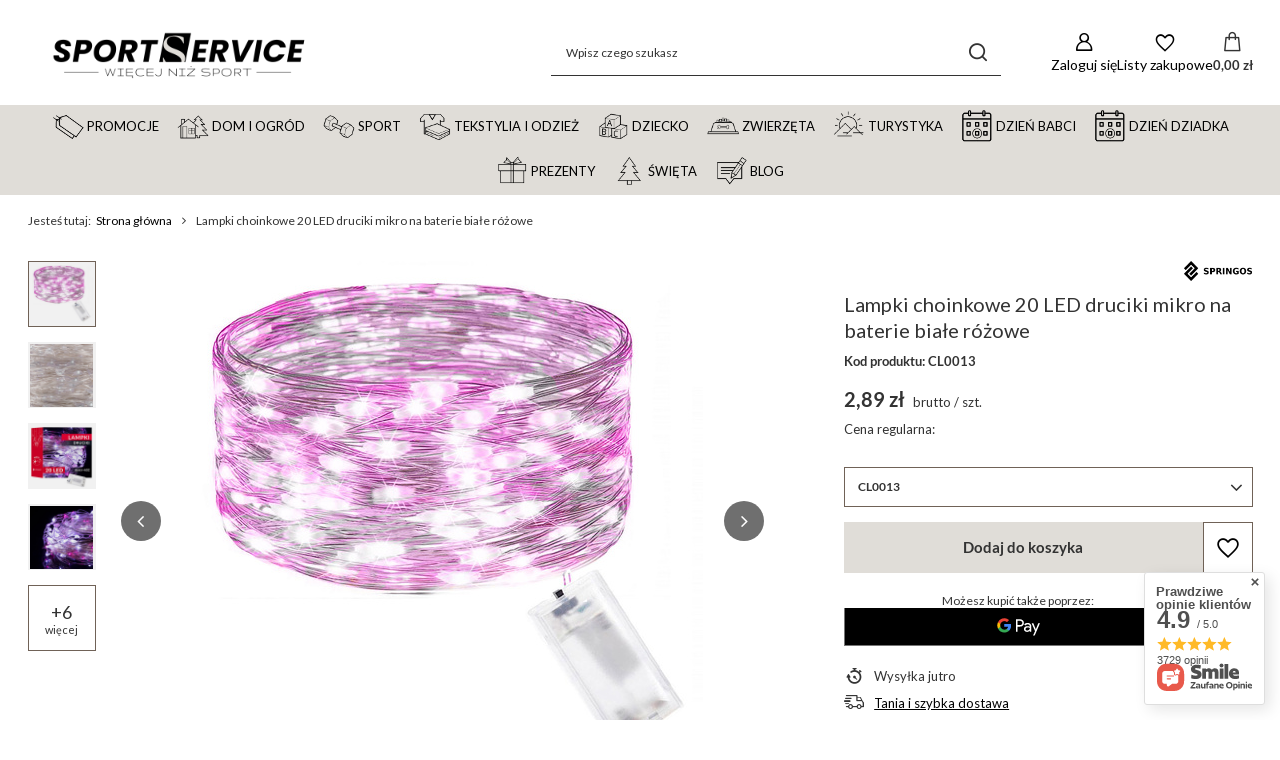

--- FILE ---
content_type: text/html; charset=utf-8
request_url: https://sportservice.pl/product-pol-28165-Lampki-choinkowe-20-LED-druciki-mikro-na-baterie-biale-rozowe.html
body_size: 46965
content:
<!DOCTYPE html>
<html lang="pl" class="--vat --gross --hide-percentage-discounts " ><head><link rel="preload" as="image" fetchpriority="high" href="/hpeciai/b04435b67a4ab9c9aa77f64cb278fb75/pol_pm_Lampki-choinkowe-20-LED-druciki-mikro-na-baterie-biale-rozowe-28165_1.jpg"><meta name="viewport" content="initial-scale = 1.0, maximum-scale = 5.0, width=device-width, viewport-fit=cover"><meta http-equiv="Content-Type" content="text/html; charset=utf-8"><meta http-equiv="X-UA-Compatible" content="IE=edge"><title>Lampki choinkowe 20 LED druciki mikro na baterie białe różowe CL0013 | SPORTSERVICE.PL</title><meta name="keywords" content=""><meta name="description" content=" "><link rel="icon" href="/gfx/pol/favicon.png"><meta name="theme-color" content="#706257"><meta name="msapplication-navbutton-color" content="#706257"><meta name="apple-mobile-web-app-status-bar-style" content="#706257"><link rel="stylesheet" type="text/css" href="/gfx/pol/projector_style.css.gzip?r=1765605016"><style>
							#photos_slider[data-skeleton] .photos__link:before {
								padding-top: calc(min((520/520 * 100%), 520px));
							}
							@media (min-width: 979px) {.photos__slider[data-skeleton] .photos__figure:not(.--nav):first-child .photos__link {
								max-height: 520px;
							}}
						</style><script>var app_shop={urls:{prefix:'data="/gfx/'.replace('data="', '')+'pol/',graphql:'/graphql/v1/'},vars:{meta:{viewportContent:'initial-scale = 1.0, maximum-scale = 5.0, width=device-width, viewport-fit=cover'},priceType:'gross',priceTypeVat:true,productDeliveryTimeAndAvailabilityWithBasket:false,geoipCountryCode:'US',fairShopLogo: { enabled: false, image: '/gfx/standards/safe_light.svg'},currency:{id:'PLN',symbol:'zł',country:'pl',format:'###,##0.00',beforeValue:false,space:true,decimalSeparator:',',groupingSeparator:' '},language:{id:'pol',symbol:'pl',name:'Polski'},omnibus:{enabled:true,rebateCodeActivate:false,hidePercentageDiscounts:true,},},txt:{priceTypeText:' brutto',},fn:{},fnrun:{},files:[],graphql:{}};const getCookieByName=(name)=>{const value=`; ${document.cookie}`;const parts = value.split(`; ${name}=`);if(parts.length === 2) return parts.pop().split(';').shift();return false;};if(getCookieByName('freeeshipping_clicked')){document.documentElement.classList.remove('--freeShipping');}if(getCookieByName('rabateCode_clicked')){document.documentElement.classList.remove('--rabateCode');}function hideClosedBars(){const closedBarsArray=JSON.parse(localStorage.getItem('closedBars'))||[];if(closedBarsArray.length){const styleElement=document.createElement('style');styleElement.textContent=`${closedBarsArray.map((el)=>`#${el}`).join(',')}{display:none !important;}`;document.head.appendChild(styleElement);}}hideClosedBars();</script><meta name="robots" content="index,follow"><meta name="rating" content="general"><meta name="Author" content="Springos Sp. z o. o. na bazie IdoSell (www.idosell.com/shop).">
<!-- Begin LoginOptions html -->

<style>
#client_new_social .service_item[data-name="service_Apple"]:before, 
#cookie_login_social_more .service_item[data-name="service_Apple"]:before,
.oscop_contact .oscop_login__service[data-service="Apple"]:before {
    display: block;
    height: 2.6rem;
    content: url('/gfx/standards/apple.svg?r=1743165583');
}
.oscop_contact .oscop_login__service[data-service="Apple"]:before {
    height: auto;
    transform: scale(0.8);
}
#client_new_social .service_item[data-name="service_Apple"]:has(img.service_icon):before,
#cookie_login_social_more .service_item[data-name="service_Apple"]:has(img.service_icon):before,
.oscop_contact .oscop_login__service[data-service="Apple"]:has(img.service_icon):before {
    display: none;
}
</style>

<!-- End LoginOptions html -->

<!-- Open Graph -->
<meta property="og:type" content="website"><meta property="og:url" content="https://sportservice.pl/product-pol-28165-Lampki-choinkowe-20-LED-druciki-mikro-na-baterie-biale-rozowe.html
"><meta property="og:title" content="Lampki choinkowe 20 LED druciki mikro na baterie białe różowe"><meta property="og:site_name" content="Springos Sp. z o. o."><meta property="og:locale" content="pl_PL"><meta property="og:image" content="https://sportservice.pl/hpeciai/3c9b5b4ecbcfbaa47014701174ac7c7d/pol_pl_Lampki-choinkowe-20-LED-druciki-mikro-na-baterie-biale-rozowe-28165_1.jpg"><meta property="og:image:width" content="520"><meta property="og:image:height" content="520"><script >
window.dataLayer = window.dataLayer || [];
window.gtag = function gtag() {
dataLayer.push(arguments);
}
gtag('consent', 'default', {
'ad_storage': 'denied',
'analytics_storage': 'denied',
'ad_personalization': 'denied',
'ad_user_data': 'denied',
'wait_for_update': 500
});

gtag('set', 'ads_data_redaction', true);
</script><script id="iaiscript_2" data-requirements="W10=" data-ga4_sel="ga4script">
window.iaiscript_2 = `<${'script'}  class='google_consent_mode_update'>
gtag('consent', 'update', {
'ad_storage': 'denied',
'analytics_storage': 'denied',
'ad_personalization': 'denied',
'ad_user_data': 'denied'
});
</${'script'}>`;
</script>
<!-- End Open Graph -->

<link rel="canonical" href="https://sportservice.pl/product-pol-28165-Lampki-choinkowe-20-LED-druciki-mikro-na-baterie-biale-rozowe.html" />

                <!-- Global site tag (gtag.js) -->
                <script  async src="https://www.googletagmanager.com/gtag/js?id=G-L4ZDQD3NST"></script>
                <script >
                    window.dataLayer = window.dataLayer || [];
                    window.gtag = function gtag(){dataLayer.push(arguments);}
                    gtag('js', new Date());
                    
                    gtag('config', 'G-L4ZDQD3NST');

                </script>
                <link rel="stylesheet" type="text/css" href="/data/designs/67a0af795f9897.21697606_30/gfx/pol/custom.css.gzip?r=1765773323">            <!-- Google Tag Manager -->
                    <script >(function(w,d,s,l,i){w[l]=w[l]||[];w[l].push({'gtm.start':
                    new Date().getTime(),event:'gtm.js'});var f=d.getElementsByTagName(s)[0],
                    j=d.createElement(s),dl=l!='dataLayer'?'&l='+l:'';j.async=true;j.src=
                    'https://www.googletagmanager.com/gtm.js?id='+i+dl;f.parentNode.insertBefore(j,f);
                    })(window,document,'script','dataLayer','GTM-MWDG7XX');</script>
            <!-- End Google Tag Manager -->
<!-- Begin additional html or js -->


<!--6|1|6-->
<meta name="google-site-verification" content="AP4STHzowyAkqJOwUdwtykzrl5nM7RC4u_A6uKJLnHM" />
<!--2|1|2-->
<script type="text/javascript" src=" https://s3-eu-west-1.amazonaws.com/inteliwise-client/saas/embed/v_1.5/9d444a4086834982b486782849320b44868975489b7586926402484c1aa2efee/f8f3ffae56add07000b3c36bdcc33a9d"></script>
<!--23|1|14-->
<link href="https://fonts.googleapis.com/css?family=Lato" rel="stylesheet">
<!--52|1|15| modified: 2022-02-08 11:07:51-->
<div id="fb-root"></div>
<script async defer crossorigin="anonymous" src="https://connect.facebook.net/pl_PL/sdk.js#xfbml=1&version=v10.0" nonce="8nEYSO9c"></script>
<!--58|1|21| modified: 2022-07-04 11:23:07-->
<meta name="msvalidate.01" content="75A1E92664233457756B310132C4A700" />
<!--59|1|21| modified: 2022-08-26 11:35:49-->
<script>

(function(w,d,t,r,u){var f,n,i;w[u]=w[u]||[],f=function(){var o={ti:"148023515"};o.q=w[u],w[u]=new UET(o),w[u].push("pageLoad")},n=d.createElement(t),n.src=r,n.async=1,n.onload=n.onreadystatechange=function(){var s=this.readyState;s&&s!=="loaded"&&s!=="complete"||(f(),n.onload=n.onreadystatechange=null)},i=d.getElementsByTagName(t)[0],i.parentNode.insertBefore(n,i)})(window,document,"script","//bat.bing.com/bat.js","uetq");


window.uetq = window.uetq || [];

window.uetq.push('event', '', {'ecomm_prodid': '28165', 'ecomm_pagetype': 'other'});


/* The ecomm_prodid parameter is the product ID of the product on the page. It is unique for each item and must match either the id or item_group_id attribute in your product feed. Numeric and alphanumeric (including hyphens) characters only, with a maximum of 50 characters. */

/* The ecomm_pagetype parameter identifies the type of page the user has visited. Valid options: home, searchresults, category, product, cart, purchase, other. */

</script>

<!--177|1|21| modified: 2025-02-27 10:41:46-->
<meta name="msvalidate.01" content="1722A76BFEACAB078076CBC5D4F2EC9E" />

<!-- End additional html or js -->
<script>(function(w,d,s,i,dl){w._ceneo = w._ceneo || function () {
w._ceneo.e = w._ceneo.e || []; w._ceneo.e.push(arguments); };
w._ceneo.e = w._ceneo.e || [];dl=dl===undefined?"dataLayer":dl;
const f = d.getElementsByTagName(s)[0], j = d.createElement(s); j.defer = true;
j.src = "https://ssl.ceneo.pl/ct/v5/script.js?accountGuid=" + i + "&t=" +
Date.now() + (dl ? "&dl=" + dl : ""); f.parentNode.insertBefore(j, f);
})(window, document, "script", "c58eb2c5-4b2c-4234-b37e-c54a36af0646");</script>
<script id="iaiscript_1" data-requirements="eyJtYXJrZXRpbmciOlsicmV2aHVudGVyIl19">
window.iaiscript_1 = `<img src="https://app.revhunter.tech/px?p=idosell&m=1&c=3385&type=start&product=28165&category=1214554341" width="0" height="0" style="display: none;"/>`;
</script>                <script>
                if (window.ApplePaySession && window.ApplePaySession.canMakePayments()) {
                    var applePayAvailabilityExpires = new Date();
                    applePayAvailabilityExpires.setTime(applePayAvailabilityExpires.getTime() + 2592000000); //30 days
                    document.cookie = 'applePayAvailability=yes; expires=' + applePayAvailabilityExpires.toUTCString() + '; path=/;secure;'
                    var scriptAppleJs = document.createElement('script');
                    scriptAppleJs.src = "/ajax/js/apple.js?v=3";
                    if (document.readyState === "interactive" || document.readyState === "complete") {
                          document.body.append(scriptAppleJs);
                    } else {
                        document.addEventListener("DOMContentLoaded", () => {
                            document.body.append(scriptAppleJs);
                        });  
                    }
                } else {
                    document.cookie = 'applePayAvailability=no; path=/;secure;'
                }
                </script>
                                <script>
                var listenerFn = function(event) {
                    if (event.origin !== "https://payment.idosell.com")
                        return;
                    
                    var isString = (typeof event.data === 'string' || event.data instanceof String);
                    if (!isString) return;
                    try {
                        var eventData = JSON.parse(event.data);
                    } catch (e) {
                        return;
                    }
                    if (!eventData) { return; }                                            
                    if (eventData.isError) { return; }
                    if (eventData.action != 'isReadyToPay') {return; }
                    
                    if (eventData.result.result && eventData.result.paymentMethodPresent) {
                        var googlePayAvailabilityExpires = new Date();
                        googlePayAvailabilityExpires.setTime(googlePayAvailabilityExpires.getTime() + 2592000000); //30 days
                        document.cookie = 'googlePayAvailability=yes; expires=' + googlePayAvailabilityExpires.toUTCString() + '; path=/;secure;'
                    } else {
                        document.cookie = 'googlePayAvailability=no; path=/;secure;'
                    }                                            
                }     
                if (!window.isAdded)
                {                                        
                    if (window.oldListener != null) {
                         window.removeEventListener('message', window.oldListener);
                    }                        
                    window.addEventListener('message', listenerFn);
                    window.oldListener = listenerFn;                                      
                       
                    const iframe = document.createElement('iframe');
                    iframe.src = "https://payment.idosell.com/assets/html/checkGooglePayAvailability.html?origin=https%3A%2F%2Fsportservice.pl";
                    iframe.style.display = 'none';                                            

                    if (document.readyState === "interactive" || document.readyState === "complete") {
                          if (!window.isAdded) {
                              window.isAdded = true;
                              document.body.append(iframe);
                          }
                    } else {
                        document.addEventListener("DOMContentLoaded", () => {
                            if (!window.isAdded) {
                              window.isAdded = true;
                              document.body.append(iframe);
                          }
                        });  
                    }  
                }
                </script>
                <script>let paypalDate = new Date();
                    paypalDate.setTime(paypalDate.getTime() + 86400000);
                    document.cookie = 'payPalAvailability_PLN=-1; expires=' + paypalDate.getTime() + '; path=/; secure';
                </script><script src="/data/gzipFile/expressCheckout.js.gz"></script></head><body>
<!-- Begin additional html or js -->


<!--172|1|28| modified: 2025-01-22 16:44:44-->
<style>

header .navbar-subsubnav:not(.show) .nav-item:nth-child(n+11 of .nav-item):not(.--extend) {
    display: block !important;
}
[txt_alt="- Zwiń"] {
    display: none !important;
}

.gfx_lvl_1.d-none {
    white-space: nowrap;
}

</style>

<!-- End additional html or js -->
<script id="iaiscript_3" data-requirements="eyJtYXJrZXRpbmciOlsicmV2aHVudGVyIl19">
window.iaiscript_3 = `<img src="https://app.revhunter.tech/px?p=idosell&m=1&c=3385&type=start&product=28165&category=1214554341" width="0" height="0" style="display: none;"/>`;
</script><div id="container" class="projector_page container max-width-1200"><header class=" commercial_banner"><script class="ajaxLoad">app_shop.vars.vat_registered="true";app_shop.vars.currency_format="###,##0.00";app_shop.vars.currency_before_value=false;app_shop.vars.currency_space=true;app_shop.vars.symbol="zł";app_shop.vars.id="PLN";app_shop.vars.baseurl="http://sportservice.pl/";app_shop.vars.sslurl="https://sportservice.pl/";app_shop.vars.curr_url="%2Fproduct-pol-28165-Lampki-choinkowe-20-LED-druciki-mikro-na-baterie-biale-rozowe.html";var currency_decimal_separator=',';var currency_grouping_separator=' ';app_shop.vars.blacklist_extension=["exe","com","swf","js","php"];app_shop.vars.blacklist_mime=["application/javascript","application/octet-stream","message/http","text/javascript","application/x-deb","application/x-javascript","application/x-shockwave-flash","application/x-msdownload"];app_shop.urls.contact="/contact-pol.html";</script><div id="viewType" style="display:none"></div><div id="menu_skip" class="menu_skip"><a href="#layout" class="btn --outline --medium menu_skip__link --layout">Przejdź do zawartości strony</a><a href="#menu_categories" class="btn --outline --medium menu_skip__link --menu">Przejdź do kategorii</a></div><div id="logo" class="d-flex align-items-center"><a href="/" target="_self" aria-label="Logo sklepu"><img src="/data/gfx/mask/pol/logo_1_big.png" alt="SportService - więcej niż sport" width="3000" height="1000"></a></div><form action="https://sportservice.pl/search.php" method="get" id="menu_search" class="menu_search"><a href="#showSearchForm" class="menu_search__mobile" aria-label="Szukaj"></a><div class="menu_search__block"><div class="menu_search__item --input"><input class="menu_search__input" type="text" name="text" autocomplete="off" placeholder="Wpisz czego szukasz" aria-label="Wpisz czego szukasz"><button class="menu_search__submit" type="submit" aria-label="Szukaj"></button></div><div class="menu_search__item --results search_result"></div></div></form><div id="menu_top" class="menu_top"><div class="account_links"><a class="account_links__item" href="https://sportservice.pl/login.php" aria-label="Zaloguj się"><span class="account_links__text --logged-out">Zaloguj się</span></a></div><div class="shopping_list_top hover__wrapper" data-empty="true"><a href="https://sportservice.pl/pl/shoppinglist/" class="wishlist_link slt_link --empty" aria-label="Listy zakupowe"><span class="slt_link__text">Listy zakupowe</span></a><div class="slt_lists hover__element"><ul class="slt_lists__nav"><li class="slt_lists__nav_item" data-list_skeleton="true" data-list_id="true" data-shared="true"><a href="#" class="slt_lists__nav_link" data-list_href="true"><span class="slt_lists__nav_name" data-list_name="true"></span><span class="slt_lists__count" data-list_count="true">0</span></a></li><li class="slt_lists__nav_item --empty"><a class="slt_lists__nav_link --empty" href="https://sportservice.pl/pl/shoppinglist/"><span class="slt_lists__nav_name" data-list_name="true">Lista zakupowa</span><span class="slt_lists__count" data-list_count="true">0</span></a></li></ul></div></div><div id="menu_basket" class="top_basket hover__wrapper --skeleton --mobile_hide"><a class="top_basket__sub" title="Przejdź do koszyka" href="/basketedit.php" aria-label="Wartość koszyka: 0,00 zł"><span class="badge badge-info"></span><strong class="top_basket__price">0,00 zł</strong></a><div class="top_basket__express_checkout_container"><express-checkout type="basket"></express-checkout></div><script>
        app_shop.vars.cache_html = true;
      </script><div class="top_basket__details hover__element --skeleton"><div class="top_basket__skeleton --name"></div><div class="top_basket__skeleton --product"></div><div class="top_basket__skeleton --product"></div><div class="top_basket__skeleton --product --last"></div><div class="top_basket__skeleton --sep"></div><div class="top_basket__skeleton --summary"></div></div></div><template id="top_basket_product"><div class="top_basket__product"><a class="top_basket__img" title=""><picture><source type="image/webp" srcset=""></source><img src="" alt=""></picture></a><a class="top_basket__link" title=""></a><div class="top_basket__prices"><span class="top_basket__price"></span><span class="top_basket__unit"></span><span class="top_basket__vat"></span></div></div></template><template id="top_basket_summary"><div class="top_basket__summary_shipping_free"><span class="top_basket__summary_label --freeshipping_limit">Do darmowej dostawy brakuje <span class="top_basket__summary_value"></span></span><span class="progress_bar"><span class="progress_bar__value"></span></span></div><div class="top_basket__summary_item --worth"><span class="top_basket__summary_label">Wartość zamówienia:</span><b class="top_basket__summary_value"></b></div><div class="top_basket__summary_item --shipping"><span class="top_basket__summary_label">Koszt przesyłki:</span><b class="top_basket__summary_value"></b></div><div class="top_basket__buttons"><a class="btn --solid --large" data-ec-class="btn --outline --large" title="Przejdź do koszyka" href="/basketedit.php">
        Przejdź do koszyka
      </a><div id="top_basket__express_checkout_placeholder"></div></div></template><template id="top_basket_details"><div class="top_basket__details hover__element"><div class="top_basket__details_sub"><div class="headline"><span class="headline__name">Twój koszyk (<span class="top_basket__count"></span>)</span></div><div class="top_basket__products"></div><div class="top_basket__summary"></div></div></div></template></div><nav id="menu_categories" class="wide" aria-label="Kategorie główne"><button type="button" class="navbar-toggler" aria-label="Menu"><i class="icon-reorder"></i></button><div class="navbar-collapse" id="menu_navbar"><ul class="navbar-nav mx-md-n2"><li class="nav-item"><span class="nav-link-wrapper"><a  href="/pol_m_Promocje-3234.html" target="_self" title="Promocje" class="nav-link --l1 nav-gfx nav-hover" ><picture class="nav-picture --main --lvl1"><img alt="Promocje" title="Promocje" src="/data/gfx/pol/navigation/1_1_i_3234.png" loading="lazy"></picture><picture class="nav-picture --hover --lvl1"><img alt="Promocje" title="Promocje" src="/data/gfx/pol/navigation/1_1_o_3234.png" loading="lazy"></picture><span class="gfx_lvl_1 d-none">Promocje</span></a></span></li><li class="nav-item"><span class="nav-link-wrapper"><a  href="/pol_m_Dom-i-ogrod-2154.html" target="_self" title="Dom i ogród" class="nav-link --l1 nav-gfx nav-hover" ><picture class="nav-picture --main --lvl1"><img alt="Dom i ogród" title="Dom i ogród" src="/data/gfx/pol/navigation/1_1_i_2154.png" loading="lazy"></picture><picture class="nav-picture --hover --lvl1"><img alt="Dom i ogród" title="Dom i ogród" src="/data/gfx/pol/navigation/1_1_o_2154.png" loading="lazy"></picture><span class="gfx_lvl_1 d-none">Dom i ogród</span></a><button class="nav-link-expand" type="button" aria-label="Dom i ogród, Menu"></button></span><ul class="navbar-subnav"><li class="nav-header"><a href="#backLink" class="nav-header__backLink"><i class="icon-angle-left"></i></a><a  href="/pol_m_Dom-i-ogrod-2154.html" target="_self" title="Dom i ogród" class="nav-link --l1 nav-gfx nav-hover" ><picture class="nav-picture --main --lvl1"><img alt="Dom i ogród" title="Dom i ogród" src="/data/gfx/pol/navigation/1_1_i_2154.png" loading="lazy"></picture><picture class="nav-picture --hover --lvl1"><img alt="Dom i ogród" title="Dom i ogród" src="/data/gfx/pol/navigation/1_1_o_2154.png" loading="lazy"></picture><span class="gfx_lvl_1 d-none">Dom i ogród</span></a></li><li class="nav-item"><a  href="/pol_m_Dom-i-ogrod_Wyposazenie-domu-2163.html" target="_self" title="Wyposażenie domu" class="nav-link --l2" >Wyposażenie domu</a><ul class="navbar-subsubnav more"><li class="nav-header"><a href="#backLink" class="nav-header__backLink"><i class="icon-angle-left"></i></a><a  href="/pol_m_Dom-i-ogrod_Wyposazenie-domu-2163.html" target="_self" title="Wyposażenie domu" class="nav-link --l2" >Wyposażenie domu</a></li><li class="nav-item"><a  href="/pol_m_Dom-i-ogrod_Wyposazenie-domu_Pokrowce-na-krzesla-2216.html" target="_self" title="Pokrowce na krzesła" class="nav-link --l3" >Pokrowce na krzesła</a></li><li class="nav-item"><a  href="/pol_m_Dom-i-ogrod_Wyposazenie-domu_Stoly-i-stoliki-kawowe-2958.html" target="_self" title="Stoły i stoliki kawowe" class="nav-link --l3" >Stoły i stoliki kawowe</a></li><li class="nav-item"><a  href="/pol_m_Dom-i-ogrod_Wyposazenie-domu_Krzesla-2162.html" target="_self" title="Krzesła" class="nav-link --l3" >Krzesła</a></li><li class="nav-item"><a  href="/pol_m_Dom-i-ogrod_Wyposazenie-domu_Biurka-3683.html" target="_self" title="Biurka" class="nav-link --l3" >Biurka</a></li><li class="nav-item"><a  href="/pol_m_Dom-i-ogrod_Wyposazenie-domu_Fotele-biurowe-3615.html" target="_self" title="Fotele biurowe" class="nav-link --l3" >Fotele biurowe</a></li><li class="nav-item"><a  href="/pol_m_Dom-i-ogrod_Wyposazenie-domu_Regaly-2955.html" target="_self" title="Regały" class="nav-link --l3" >Regały</a></li><li class="nav-item"><a  href="/pol_m_Dom-i-ogrod_Wyposazenie-domu_Narzuty-koce-na-lozko-2954.html" target="_self" title="Narzuty, koce na łóżko" class="nav-link --l3" >Narzuty, koce na łóżko</a></li><li class="nav-item"><a  href="/pol_m_Dom-i-ogrod_Wyposazenie-domu_Poszewki-dekoracyjne-2957.html" target="_self" title="Poszewki dekoracyjne" class="nav-link --l3" >Poszewki dekoracyjne</a></li><li class="nav-item"><a  href="/pol_m_Dom-i-ogrod_Wyposazenie-domu_Organizacja-i-przechowywanie-2956.html" target="_self" title="Akcesoria kuchenne" class="nav-link --l3" >Akcesoria kuchenne</a></li><li class="nav-item"><a  href="/pol_m_Dom-i-ogrod_Wyposazenie-domu_Akcesoria-lazienkowe-2366.html" target="_self" title="Akcesoria łazienkowe" class="nav-link --l3" >Akcesoria łazienkowe</a></li><li class="nav-item"><a  href="/pol_m_Dom-i-ogrod_Wyposazenie-domu_Sztuczne-kwiaty-i-galazki-2365.html" target="_self" title="Sztuczne kwiaty i gałązki" class="nav-link --l3" >Sztuczne kwiaty i gałązki</a></li><li class="nav-item"><a  href="/pol_m_Dom-i-ogrod_Wyposazenie-domu_Stojaki-na-kwiaty-i-konewki-2506.html" target="_self" title="Stojaki na kwiaty i konewki" class="nav-link --l3" >Stojaki na kwiaty i konewki</a></li><li class="nav-item"><a  href="/pol_m_Dom-i-ogrod_Wyposazenie-domu_Maty-i-podkladki-3263.html" target="_self" title="Maty i podkładki" class="nav-link --l3" >Maty i podkładki</a></li><li class="nav-item"><a  href="/pol_m_Dom-i-ogrod_Wyposazenie-domu_Oslony-na-balkon-2511.html" target="_self" title="Osłony na balkon" class="nav-link --l3" >Osłony na balkon</a></li><li class="nav-item"><a  href="/pol_m_Dom-i-ogrod_Wyposazenie-domu_Systemy-przesuwne-3043.html" target="_self" title="Systemy przesuwne" class="nav-link --l3" >Systemy przesuwne</a></li><li class="nav-item"><a  href="/pol_m_Dom-i-ogrod_Wyposazenie-domu_Ramki-na-zdjecia-2516.html" target="_self" title="Ramki na zdjęcia" class="nav-link --l3" >Ramki na zdjęcia</a></li><li class="nav-item"><a  href="/pol_m_Dom-i-ogrod_Wyposazenie-domu_Akcesoria-meblowe-3225.html" target="_self" title="Akcesoria meblowe" class="nav-link --l3" >Akcesoria meblowe</a></li><li class="nav-item"><a  href="/pol_m_Dom-i-ogrod_Wyposazenie-domu_Kosze-na-smieci-2362.html" target="_self" title="Kosze na śmieci" class="nav-link --l3" >Kosze na śmieci</a></li><li class="nav-item"><a  href="/pol_m_Dom-i-ogrod_Wyposazenie-domu_Stelaze-do-lozek-3304.html" target="_self" title="Stelaże do łóżek" class="nav-link --l3" >Stelaże do łóżek</a></li><li class="nav-item"><a  href="/pol_m_Dom-i-ogrod_Wyposazenie-domu_Daszki-nad-drzwi-3616.html" target="_self" title="Daszki nad drzwi" class="nav-link --l3" >Daszki nad drzwi</a></li><li class="nav-item"><a  href="/pol_m_Dom-i-ogrod_Wyposazenie-domu_Wycieraczki-pod-drzwi-3686.html" target="_self" title="Wycieraczki pod drzwi" class="nav-link --l3" >Wycieraczki pod drzwi</a></li><li class="nav-item --extend"><a href="" class="nav-link --l3" txt_alt="- Zwiń">+ Rozwiń</a></li></ul></li><li class="nav-item"><a  href="/pol_m_Dom-i-ogrod_Wyposazenie-ogrodu-2165.html" target="_self" title="Wyposażenie ogrodu" class="nav-link --l2" >Wyposażenie ogrodu</a><ul class="navbar-subsubnav more"><li class="nav-header"><a href="#backLink" class="nav-header__backLink"><i class="icon-angle-left"></i></a><a  href="/pol_m_Dom-i-ogrod_Wyposazenie-ogrodu-2165.html" target="_self" title="Wyposażenie ogrodu" class="nav-link --l2" >Wyposażenie ogrodu</a></li><li class="nav-item"><a  href="/pol_m_Dom-i-ogrod_Wyposazenie-ogrodu_Lezaki-2166.html" target="_self" title="Leżaki" class="nav-link --l3" >Leżaki</a></li><li class="nav-item"><a  href="/pol_m_Dom-i-ogrod_Wyposazenie-ogrodu_Lezanki-2498.html" target="_self" title="Leżanki" class="nav-link --l3" >Leżanki</a></li><li class="nav-item"><a  href="/pol_m_Dom-i-ogrod_Wyposazenie-ogrodu_Hamaki-477.html" target="_self" title="Hamaki" class="nav-link --l3" >Hamaki</a></li><li class="nav-item"><a  href="/pol_m_Dom-i-ogrod_Wyposazenie-ogrodu_Hustawki-2172.html" target="_self" title="Huśtawki ogrodowe" class="nav-link --l3" >Huśtawki ogrodowe</a></li><li class="nav-item"><a  href="/pol_m_Dom-i-ogrod_Wyposazenie-ogrodu_Fotele-wiszace-2177.html" target="_self" title="Fotele wiszące" class="nav-link --l3" >Fotele wiszące</a></li><li class="nav-item"><a  href="/pol_m_Dom-i-ogrod_Wyposazenie-ogrodu_Trampoliny-i-akcesoria-474.html" target="_self" title="Trampoliny i akcesoria" class="nav-link --l3" >Trampoliny i akcesoria</a></li><li class="nav-item"><a  href="/pol_m_Dziecko_Piaskownice-2488.html" target="_self" title="Piaskownice drewniane" class="nav-link --l3" >Piaskownice drewniane</a></li><li class="nav-item"><a  href="/pol_m_Dom-i-ogrod_Wyposazenie-ogrodu_Meble-ogrodowe-2491.html" target="_self" title="Meble ogrodowe" class="nav-link --l3" >Meble ogrodowe</a></li><li class="nav-item"><a  href="/pol_m_Dom-i-ogrod_Wyposazenie-ogrodu_Meble-cateringowe-3150.html" target="_self" title="Meble cateringowe" class="nav-link --l3" >Meble cateringowe</a></li><li class="nav-item"><a  href="/pol_m_Dom-i-ogrod_Wyposazenie-ogrodu_Parasole-ogrodowe-2179.html" target="_self" title="Parasole ogrodowe" class="nav-link --l3" >Parasole ogrodowe</a></li><li class="nav-item"><a  href="/pol_m_Dom-i-ogrod_Wyposazenie-ogrodu_Zagle-przeciwsloneczne-2188.html" target="_self" title="Żagle przeciwsłoneczne" class="nav-link --l3" >Żagle przeciwsłoneczne</a></li><li class="nav-item"><a  href="/pol_m_Dom-i-ogrod_Wyposazenie-ogrodu_Markizy-boczne-3590.html" target="_self" title="Markizy boczne" class="nav-link --l3" >Markizy boczne</a></li><li class="nav-item"><a  href="https://sportservice.pl/pol_m_Dom-i-ogrod_Wyposazenie-domu_Oslony-na-balkon-2511.html" target="_self" title="Osłony na balkon" class="nav-link --l3" >Osłony na balkon</a></li><li class="nav-item"><a  href="/pol_m_Dom-i-ogrod_Wyposazenie-ogrodu_Grillowanie-2190.html" target="_self" title="Grillowanie" class="nav-link --l3" >Grillowanie</a></li><li class="nav-item"><a  href="/pol_m_Dom-i-ogrod_Wyposazenie-ogrodu_Tunele-foliowe-i-akcesoria-3356.html" target="_self" title="Tunele foliowe i akcesoria" class="nav-link --l3" >Tunele foliowe i akcesoria</a></li><li class="nav-item"><a  href="/pol_m_Dom-i-ogrod_Wyposazenie-ogrodu_Akcesoria-ogrodnicze-2176.html" target="_self" title="Akcesoria ogrodnicze" class="nav-link --l3" >Akcesoria ogrodnicze</a></li><li class="nav-item"><a  href="/pol_m_Dom-i-ogrod_Wyposazenie-ogrodu_Ploty-leszczynowe-3614.html" target="_self" title="Płoty leszczynowe" class="nav-link --l3" >Płoty leszczynowe</a></li><li class="nav-item"><a  href="/pol_m_Dom-i-ogrod_Wyposazenie-ogrodu_Pawilony-ogrodowe-3692.html" target="_self" title="Pawilony ogrodowe" class="nav-link --l3" >Pawilony ogrodowe</a></li><li class="nav-item --extend"><a href="" class="nav-link --l3" txt_alt="- Zwiń">+ Rozwiń</a></li></ul></li><li class="nav-item"><a  href="/pol_m_Dom-i-ogrod_Oswietlenie-2155.html" target="_self" title="Oświetlenie" class="nav-link --l2" >Oświetlenie</a><ul class="navbar-subsubnav"><li class="nav-header"><a href="#backLink" class="nav-header__backLink"><i class="icon-angle-left"></i></a><a  href="/pol_m_Dom-i-ogrod_Oswietlenie-2155.html" target="_self" title="Oświetlenie" class="nav-link --l2" >Oświetlenie</a></li><li class="nav-item"><a  href="/pol_m_Dom-i-ogrod_Oswietlenie_Zarowki-2156.html" target="_self" title="Żarówki" class="nav-link --l3" >Żarówki</a></li><li class="nav-item"><a  href="/pol_m_Dom-i-ogrod_Oswietlenie_Swietlowki-2158.html" target="_self" title="Świetlówki" class="nav-link --l3" >Świetlówki</a></li><li class="nav-item"><a  href="/pol_m_Dom-i-ogrod_Oswietlenie_Oswietlenie-dekoracyjne-2223.html" target="_self" title="Oświetlenie dekoracyjne" class="nav-link --l3" >Oświetlenie dekoracyjne</a></li><li class="nav-item"><a  href="/pol_m_Dom-i-ogrod_Oswietlenie_Swiece-LED-3693.html" target="_self" title="Świece LED" class="nav-link --l3" >Świece LED</a></li></ul></li><li class="nav-item"><a  href="/pol_m_Dom-i-ogrod_Wyposazenie-domu_Rekodzielo-i-majsterkowanie-3167.html" target="_self" title="Rękodzieło i majsterkowanie" class="nav-link --l2" >Rękodzieło i majsterkowanie</a><ul class="navbar-subsubnav"><li class="nav-header"><a href="#backLink" class="nav-header__backLink"><i class="icon-angle-left"></i></a><a  href="/pol_m_Dom-i-ogrod_Wyposazenie-domu_Rekodzielo-i-majsterkowanie-3167.html" target="_self" title="Rękodzieło i majsterkowanie" class="nav-link --l2" >Rękodzieło i majsterkowanie</a></li><li class="nav-item"><a  href="/pol_m_Dom-i-ogrod_Rekodzielo-i-majsterkowanie_Haft-diamentowy-3255.html" target="_self" title="Haft diamentowy" class="nav-link --l3" >Haft diamentowy</a></li><li class="nav-item"><a  href="/pol_m_Dom-i-ogrod_Rekodzielo-i-majsterkowanie_Narzedzia-warsztatowe-3264.html" target="_self" title="Narzędzia warsztatowe" class="nav-link --l3" >Narzędzia warsztatowe</a></li><li class="nav-item"><a  href="/pol_m_Dom-i-ogrod_Rekodzielo-i-majsterkowanie_Akcesoria-do-szycia-3256.html" target="_self" title="Akcesoria do szycia" class="nav-link --l3" >Akcesoria do szycia</a></li><li class="nav-item"><a  href="/pol_m_Dom-i-ogrod_Rekodzielo-i-majsterkowanie_Artykuly-plastyczne-3258.html" target="_self" title="Artykuły plastyczne" class="nav-link --l3" >Artykuły plastyczne</a></li><li class="nav-item"><a  href="/pol_m_Dom-i-ogrod_Rekodzielo-i-majsterkowanie_Klodki-3594.html" target="_self" title="Kłódki" class="nav-link --l3" >Kłódki</a></li><li class="nav-item"><a  href="/pol_m_Dom-i-ogrod_Rekodzielo-i-majsterkowanie_Drabiny-3647.html" target="_self" title="Drabiny" class="nav-link --l3" >Drabiny</a></li></ul></li><li class="nav-item"><a  href="/pol_m_Dom-i-ogrod_Male-AGD-i-akcesoria-3259.html" target="_self" title="Małe AGD i akcesoria" class="nav-link --l2" >Małe AGD i akcesoria</a><ul class="navbar-subsubnav"><li class="nav-header"><a href="#backLink" class="nav-header__backLink"><i class="icon-angle-left"></i></a><a  href="/pol_m_Dom-i-ogrod_Male-AGD-i-akcesoria-3259.html" target="_self" title="Małe AGD i akcesoria" class="nav-link --l2" >Małe AGD i akcesoria</a></li><li class="nav-item"><a  href="/pol_m_Dom-i-ogrod_Male-AGD-i-akcesoria_Polki-i-uchwyty-na-telewizor-3169.html" target="_self" title="Półki i uchwyty na telewizor" class="nav-link --l3" >Półki i uchwyty na telewizor</a></li><li class="nav-item"><a  href="/pol_m_Dom-i-ogrod_Male-AGD-i-akcesoria_Podstawki-pod-laptopa-3393.html" target="_self" title="Podstawki pod laptopa" class="nav-link --l3" >Podstawki pod laptopa</a></li></ul></li><li class="nav-item"><a  href="/pol_m_Dom-i-ogrod_Przechowywanie-3262.html" target="_self" title="Przechowywanie" class="nav-link --l2" >Przechowywanie</a><ul class="navbar-subsubnav"><li class="nav-header"><a href="#backLink" class="nav-header__backLink"><i class="icon-angle-left"></i></a><a  href="/pol_m_Dom-i-ogrod_Przechowywanie-3262.html" target="_self" title="Przechowywanie" class="nav-link --l2" >Przechowywanie</a></li><li class="nav-item"><a  href="/pol_m_Dom-i-ogrod_Wyposazenie-domu_Szkatulki-na-bizuterie-i-zegarki-3170.html" target="_self" title="Szkatułki na biżuterię i zegarki" class="nav-link --l3" >Szkatułki na biżuterię i zegarki</a></li><li class="nav-item"><a  href="/pol_m_Dom-i-ogrod_Wyposazenie-domu_Wieszaki-do-przedpokoju-2518.html" target="_self" title="Wieszaki do przedpokoju" class="nav-link --l3" >Wieszaki do przedpokoju</a></li><li class="nav-item"><a  href="/pol_m_Dom-i-ogrod_Wyposazenie-domu_Pudelka-i-organizery-2515.html" target="_self" title="Pudełka i organizery" class="nav-link --l3" >Pudełka i organizery</a></li><li class="nav-item"><a  href="/pol_m_Dom-i-ogrod_Przechowywanie_Foliopaki-3342.html" target="_self" title="Foliopaki" class="nav-link --l3" >Foliopaki</a></li></ul></li></ul></li><li class="nav-item"><span class="nav-link-wrapper"><a  href="/pol_m_Sport-155.html" target="_self" title="Sport" class="nav-link --l1 nav-gfx nav-hover" ><picture class="nav-picture --main --lvl1"><img alt="Sport" title="Sport" src="/data/gfx/pol/navigation/1_1_i_155.png" loading="lazy"></picture><picture class="nav-picture --hover --lvl1"><img alt="Sport" title="Sport" src="/data/gfx/pol/navigation/1_1_o_155.png" loading="lazy"></picture><span class="gfx_lvl_1 d-none">Sport</span></a><button class="nav-link-expand" type="button" aria-label="Sport, Menu"></button></span><ul class="navbar-subnav"><li class="nav-header"><a href="#backLink" class="nav-header__backLink"><i class="icon-angle-left"></i></a><a  href="/pol_m_Sport-155.html" target="_self" title="Sport" class="nav-link --l1 nav-gfx nav-hover" ><picture class="nav-picture --main --lvl1"><img alt="Sport" title="Sport" src="/data/gfx/pol/navigation/1_1_i_155.png" loading="lazy"></picture><picture class="nav-picture --hover --lvl1"><img alt="Sport" title="Sport" src="/data/gfx/pol/navigation/1_1_o_155.png" loading="lazy"></picture><span class="gfx_lvl_1 d-none">Sport</span></a></li><li class="nav-item"><a  href="/pol_m_Sport_Fitness-i-silownia-135.html" target="_self" title="Fitness i siłownia" class="nav-link --l2" >Fitness i siłownia</a><ul class="navbar-subsubnav more"><li class="nav-header"><a href="#backLink" class="nav-header__backLink"><i class="icon-angle-left"></i></a><a  href="/pol_m_Sport_Fitness-i-silownia-135.html" target="_self" title="Fitness i siłownia" class="nav-link --l2" >Fitness i siłownia</a></li><li class="nav-item"><a  href="/pol_m_Sport_Fitness-i-silownia_Sprzet-silowy-240.html" target="_self" title="Sprzęt siłowy" class="nav-link --l3" >Sprzęt siłowy</a></li><li class="nav-item"><a  href="/pol_m_Sport_Fitness-i-silownia_Maty-i-materace-do-cwiczen-239.html" target="_self" title="Maty i materace do ćwiczeń" class="nav-link --l3" >Maty i materace do ćwiczeń</a></li><li class="nav-item"><a  href="/pol_m_Sport_Fitness-i-silownia_Maty-do-akupresury-z-kolcami-3642.html" target="_self" title="Maty do akupresury z kolcami" class="nav-link --l3" >Maty do akupresury z kolcami</a></li><li class="nav-item"><a  href="/pol_m_Sport_Fitness-i-silownia_Tasmy-i-gumy-do-cwiczen-257.html" target="_self" title="Taśmy i gumy do ćwiczeń" class="nav-link --l3" >Taśmy i gumy do ćwiczeń</a></li><li class="nav-item"><a  href="/pol_m_Sport_Fitness-i-silownia_Walki-i-rollery-385.html" target="_self" title="Wałki i rollery" class="nav-link --l3" >Wałki i rollery</a></li><li class="nav-item"><a  href="/pol_m_Sport_Fitness-i-silownia_Drazki-do-cwiczen-384.html" target="_self" title="Drążki do ćwiczeń" class="nav-link --l3" >Drążki do ćwiczeń</a></li><li class="nav-item"><a  href="/pol_m_Sport_Fitness-i-silownia_Poduszki-sensoryczne-2345.html" target="_self" title="Poduszki sensoryczne" class="nav-link --l3" >Poduszki sensoryczne</a></li><li class="nav-item"><a  href="/pol_m_Sport_Fitness-i-silownia_Pilki-gimnastyczne-258.html" target="_self" title="Piłki gimnastyczne" class="nav-link --l3" >Piłki gimnastyczne</a></li><li class="nav-item"><a  href="/pol_m_Sport_Fitness-i-silownia_Pilki-do-masazu-3228.html" target="_self" title="Piłki do masażu" class="nav-link --l3" >Piłki do masażu</a></li><li class="nav-item"><a  href="/pol_m_Sport_Fitness-i-silownia_Skakanki-260.html" target="_self" title="Skakanki" class="nav-link --l3" >Skakanki</a></li><li class="nav-item"><a  href="/pol_m_Sport_Fitness-i-silownia_Hula-hop-2168.html" target="_self" title="Hula hop" class="nav-link --l3" >Hula hop</a></li><li class="nav-item"><a  href="/pol_m_Sport_Fitness-i-silownia_Sciskacze-do-rak-3703.html" target="_self" title="Ściskacze do rąk" class="nav-link --l3" >Ściskacze do rąk</a></li><li class="nav-item"><a  href="/pol_m_Sport_Fitness-i-silownia_Steppery-3704.html" target="_self" title="Steppery" class="nav-link --l3" >Steppery</a></li><li class="nav-item"><a  href="/pol_m_Sport_Fitness-i-silownia_Banki-chinskie-3701.html" target="_self" title="Bańki chińskie" class="nav-link --l3" >Bańki chińskie</a></li><li class="nav-item"><a  href="/pol_m_Sport_Fitness-i-silownia_Bieznie-elektryczne-3705.html" target="_self" title="Bieżnie elektryczne" class="nav-link --l3" >Bieżnie elektryczne</a></li><li class="nav-item"><a  href="/pol_m_Sport_Fitness-i-silownia_Akcesoria-sportowe-249.html" target="_self" title="Akcesoria sportowe" class="nav-link --l3" >Akcesoria sportowe</a></li><li class="nav-item --extend"><a href="" class="nav-link --l3" txt_alt="- Zwiń">+ Rozwiń</a></li></ul></li><li class="nav-item"><a  href="pol_m_Sport_Rowery-i-akcesoria_Akcesoria-rowerowe-454.html" target="_self" title="Rowery i akcesoria" class="nav-link --l2" >Rowery i akcesoria</a><ul class="navbar-subsubnav"><li class="nav-header"><a href="#backLink" class="nav-header__backLink"><i class="icon-angle-left"></i></a><a  href="pol_m_Sport_Rowery-i-akcesoria_Akcesoria-rowerowe-454.html" target="_self" title="Rowery i akcesoria" class="nav-link --l2" >Rowery i akcesoria</a></li><li class="nav-item"><a  href="https://sportservice.pl/pol_m_Turystyka_Akcesoria-rowerowe_Bagazniki-i-koszyki-rowerowe-3265.html" target="_self" title="Bagażniki i koszyki rowerowe" class="nav-link --l3" >Bagażniki i koszyki rowerowe</a></li><li class="nav-item"><a  href="https://sportservice.pl/pol_m_Turystyka_Akcesoria-rowerowe_Zapiecia-do-rowerow-3266.html" target="_self" title="Zapięcia do rowerów" class="nav-link --l3" >Zapięcia do rowerów</a></li><li class="nav-item"><a  href="https://sportservice.pl/pol_m_Turystyka_Akcesoria-rowerowe_Oswietlenie-do-rowerow-3267.html" target="_self" title="Oświetlenie do rowerów" class="nav-link --l3" >Oświetlenie do rowerów</a></li><li class="nav-item"><a  href="https://sportservice.pl/pol_m_Turystyka_Akcesoria-rowerowe_Narzedzia-rowerowe-3268.html" target="_self" title="Narzędzia rowerowe" class="nav-link --l3" >Narzędzia rowerowe</a></li><li class="nav-item"><a  href="https://sportservice.pl/pol_m_Turystyka_Akcesoria-rowerowe_Czesci-do-roweru-3269.html" target="_self" title="Części do roweru" class="nav-link --l3" >Części do roweru</a></li><li class="nav-item"><a  href="https://sportservice.pl/pol_m_Turystyka_Akcesoria-rowerowe_Uchwyty-na-telefon-do-roweru-3301.html" target="_self" title="Uchwyty na telefon do roweru " class="nav-link --l3" >Uchwyty na telefon do roweru </a></li></ul></li><li class="nav-item"><a  href="/pol_m_Sport_Joga-2363.html" target="_self" title="Joga" class="nav-link --l2" >Joga</a><ul class="navbar-subsubnav"><li class="nav-header"><a href="#backLink" class="nav-header__backLink"><i class="icon-angle-left"></i></a><a  href="/pol_m_Sport_Joga-2363.html" target="_self" title="Joga" class="nav-link --l2" >Joga</a></li><li class="nav-item"><a  href="/pol_m_Sport_Joga_Maty-do-jogi-3106.html" target="_self" title="Maty do jogi" class="nav-link --l3" >Maty do jogi</a></li><li class="nav-item"><a  href="/pol_m_Sport_Joga_Kostki-do-jogi-3702.html" target="_self" title="Kostki do jogi" class="nav-link --l3" >Kostki do jogi</a></li></ul></li><li class="nav-item empty"><a  href="/pol_m_Sport_Sporty-zimowe-315.html" target="_self" title="Sporty zimowe" class="nav-link --l2" >Sporty zimowe</a></li><li class="nav-item empty"><a  href="/pol_m_Sport_Pilka-nozna-297.html" target="_self" title="Piłka nożna" class="nav-link --l2" >Piłka nożna</a></li><li class="nav-item"><a  href="/pol_m_Sport_Sporty-Wodne-328.html" target="_self" title="Sporty Wodne" class="nav-link --l2" >Sporty Wodne</a><ul class="navbar-subsubnav"><li class="nav-header"><a href="#backLink" class="nav-header__backLink"><i class="icon-angle-left"></i></a><a  href="/pol_m_Sport_Sporty-Wodne-328.html" target="_self" title="Sporty Wodne" class="nav-link --l2" >Sporty Wodne</a></li><li class="nav-item"><a  href="/pol_m_Sport_Sporty-Wodne_Buty-do-wody-334.html" target="_self" title="Buty do wody" class="nav-link --l3" >Buty do wody</a></li></ul></li></ul></li><li class="nav-item"><span class="nav-link-wrapper"><a  href="/pol_m_Tekstylia-i-odziez-3216.html" target="_self" title="Tekstylia i odzież" class="nav-link --l1 nav-gfx nav-hover" ><picture class="nav-picture --main --lvl1"><img alt="Tekstylia i odzież" title="Tekstylia i odzież" src="/data/gfx/pol/navigation/1_1_i_3216.png" loading="lazy"></picture><picture class="nav-picture --hover --lvl1"><img alt="Tekstylia i odzież" title="Tekstylia i odzież" src="/data/gfx/pol/navigation/1_1_o_3216.png" loading="lazy"></picture><span class="gfx_lvl_1 d-none">Tekstylia i odzież</span></a><button class="nav-link-expand" type="button" aria-label="Tekstylia i odzież, Menu"></button></span><ul class="navbar-subnav"><li class="nav-header"><a href="#backLink" class="nav-header__backLink"><i class="icon-angle-left"></i></a><a  href="/pol_m_Tekstylia-i-odziez-3216.html" target="_self" title="Tekstylia i odzież" class="nav-link --l1 nav-gfx nav-hover" ><picture class="nav-picture --main --lvl1"><img alt="Tekstylia i odzież" title="Tekstylia i odzież" src="/data/gfx/pol/navigation/1_1_i_3216.png" loading="lazy"></picture><picture class="nav-picture --hover --lvl1"><img alt="Tekstylia i odzież" title="Tekstylia i odzież" src="/data/gfx/pol/navigation/1_1_o_3216.png" loading="lazy"></picture><span class="gfx_lvl_1 d-none">Tekstylia i odzież</span></a></li><li class="nav-item"><a  href="/pol_m_Tekstylia-i-odziez_Pizamy-Kigurumi-3217.html" target="_self" title="Piżamy Kigurumi" class="nav-link --l2" >Piżamy Kigurumi</a><ul class="navbar-subsubnav"><li class="nav-header"><a href="#backLink" class="nav-header__backLink"><i class="icon-angle-left"></i></a><a  href="/pol_m_Tekstylia-i-odziez_Pizamy-Kigurumi-3217.html" target="_self" title="Piżamy Kigurumi" class="nav-link --l2" >Piżamy Kigurumi</a></li><li class="nav-item"><a  href="/pol_m_Tekstylia-i-odziez_Pizamy-Kigurumi_Pizamy-Kigurumi-dla-doroslych-3218.html" target="_self" title="Piżamy Kigurumi dla dorosłych" class="nav-link --l3" >Piżamy Kigurumi dla dorosłych</a></li><li class="nav-item"><a  href="/pol_m_Tekstylia-i-odziez_Pizamy-Kigurumi_Pizamy-Kigurumi-dla-dzieci-3219.html" target="_self" title="Piżamy Kigurumi dla dzieci" class="nav-link --l3" >Piżamy Kigurumi dla dzieci</a></li></ul></li><li class="nav-item empty"><a  href="/pol_m_Tekstylia-i-odziez_Kocobluzy-3343.html" target="_self" title="Kocobluzy" class="nav-link --l2" >Kocobluzy</a></li><li class="nav-item"><a  href="/pol_m_Tekstylia-i-odziez_Szlafroki-3340.html" target="_self" title="Szlafroki" class="nav-link --l2" >Szlafroki</a><ul class="navbar-subsubnav"><li class="nav-header"><a href="#backLink" class="nav-header__backLink"><i class="icon-angle-left"></i></a><a  href="/pol_m_Tekstylia-i-odziez_Szlafroki-3340.html" target="_self" title="Szlafroki" class="nav-link --l2" >Szlafroki</a></li><li class="nav-item"><a  href="/pol_m_Tekstylia-i-odziez_Szlafroki_Szlafroki-damskie-3354.html" target="_self" title="Szlafroki damskie" class="nav-link --l3" >Szlafroki damskie</a></li><li class="nav-item"><a  href="/pol_m_Tekstylia-i-odziez_Szlafroki_Szlafroki-meskie-3355.html" target="_self" title="Szlafroki męskie" class="nav-link --l3" >Szlafroki męskie</a></li></ul></li><li class="nav-item empty"><a  href="/pol_m_Dom-i-ogrod_Wyposazenie-domu_Narzuty-koce-na-lozko-2954.html" target="_self" title="Narzuty, koce na łóżko" class="nav-link --l2" >Narzuty, koce na łóżko</a></li><li class="nav-item empty"><a  href="/pol_m_Dom-i-ogrod_Wyposazenie-domu_Poszewki-dekoracyjne-2957.html" target="_self" title="Poszewki dekoracyjne" class="nav-link --l2" >Poszewki dekoracyjne</a></li><li class="nav-item empty"><a  href="/pol_m_Dom-i-ogrod_Wyposazenie-domu_Pokrowce-na-krzesla-2216.html" target="_self" title="Pokrowce na krzesła" class="nav-link --l2" >Pokrowce na krzesła</a></li><li class="nav-item empty"><a  href="/pol_m_Tekstylia-i-odziez_Akcesoria-do-butow-3246.html" target="_self" title="Akcesoria do butów" class="nav-link --l2" >Akcesoria do butów</a></li><li class="nav-item empty"><a  href="/pol_m_Tekstylia-i-odziez_Rekawiczki-zimowe-3345.html" target="_self" title="Rękawiczki zimowe" class="nav-link --l2" >Rękawiczki zimowe</a></li></ul></li><li class="nav-item"><span class="nav-link-wrapper"><a  href="/pol_m_Dziecko-578.html" target="_self" title="Dziecko" class="nav-link --l1 nav-gfx nav-hover" ><picture class="nav-picture --main --lvl1"><img alt="Dziecko" title="Dziecko" src="/data/gfx/pol/navigation/1_1_i_578.png" loading="lazy"></picture><picture class="nav-picture --hover --lvl1"><img alt="Dziecko" title="Dziecko" src="/data/gfx/pol/navigation/1_1_o_578.png" loading="lazy"></picture><span class="gfx_lvl_1 d-none">Dziecko</span></a><button class="nav-link-expand" type="button" aria-label="Dziecko, Menu"></button></span><ul class="navbar-subnav"><li class="nav-header"><a href="#backLink" class="nav-header__backLink"><i class="icon-angle-left"></i></a><a  href="/pol_m_Dziecko-578.html" target="_self" title="Dziecko" class="nav-link --l1 nav-gfx nav-hover" ><picture class="nav-picture --main --lvl1"><img alt="Dziecko" title="Dziecko" src="/data/gfx/pol/navigation/1_1_i_578.png" loading="lazy"></picture><picture class="nav-picture --hover --lvl1"><img alt="Dziecko" title="Dziecko" src="/data/gfx/pol/navigation/1_1_o_578.png" loading="lazy"></picture><span class="gfx_lvl_1 d-none">Dziecko</span></a></li><li class="nav-item"><a  href="/pol_m_Dziecko_Dekoracje-na-przyjecia-3242.html" target="_self" title="Dekoracje na przyjęcia" class="nav-link --l2" >Dekoracje na przyjęcia</a><ul class="navbar-subsubnav"><li class="nav-header"><a href="#backLink" class="nav-header__backLink"><i class="icon-angle-left"></i></a><a  href="/pol_m_Dziecko_Dekoracje-na-przyjecia-3242.html" target="_self" title="Dekoracje na przyjęcia" class="nav-link --l2" >Dekoracje na przyjęcia</a></li><li class="nav-item"><a  href="/pol_m_Dziecko_Dekoracje-na-przyjecia_Akcesoria-do-balonow-3243.html" target="_self" title="Akcesoria do balonów" class="nav-link --l3" >Akcesoria do balonów</a></li><li class="nav-item"><a  href="/pol_m_Dziecko_Dekoracje-na-przyjecia_Balony-3245.html" target="_self" title="Balony" class="nav-link --l3" >Balony</a></li><li class="nav-item"><a  href="/pol_m_Dziecko_Dekoracje-na-przyjecia_Piniaty-3249.html" target="_self" title="Piniaty" class="nav-link --l3" >Piniaty</a></li><li class="nav-item"><a  href="/pol_m_Dziecko_Dekoracje-na-przyjecia_Obrusy-3298.html" target="_self" title="Obrusy" class="nav-link --l3" >Obrusy</a></li><li class="nav-item"><a  href="/pol_m_Dziecko_Dekoracje-na-przyjecia_Dekoracje-na-Halloween-3326.html" target="_self" title="Dekoracje na Halloween" class="nav-link --l3" >Dekoracje na Halloween</a></li></ul></li><li class="nav-item empty"><a  href="/pol_m_Dziecko_Maty-piankowe-3227.html" target="_self" title="Maty piankowe" class="nav-link --l2" >Maty piankowe</a></li><li class="nav-item empty"><a  href="/pol_m_Dziecko_Puzzle-piankowe-3226.html" target="_self" title="Puzzle piankowe" class="nav-link --l2" >Puzzle piankowe</a></li><li class="nav-item empty"><a  href="/pol_m_Dziecko_Namioty-2222.html" target="_self" title="Namioty" class="nav-link --l2" >Namioty</a></li><li class="nav-item"><a  href="/pol_m_Dziecko_Spiworki-dla-dzieci-2213.html" target="_self" title="Śpiworki dla dzieci" class="nav-link --l2" >Śpiworki dla dzieci</a><ul class="navbar-subsubnav"><li class="nav-header"><a href="#backLink" class="nav-header__backLink"><i class="icon-angle-left"></i></a><a  href="/pol_m_Dziecko_Spiworki-dla-dzieci-2213.html" target="_self" title="Śpiworki dla dzieci" class="nav-link --l2" >Śpiworki dla dzieci</a></li><li class="nav-item"><a  href="/pol_m_Dziecko_Spiworki-dla-dzieci_Spiworki-do-wozka-3097.html" target="_self" title="Śpiworki do wózka" class="nav-link --l3" >Śpiworki do wózka</a></li><li class="nav-item"><a  href="/pol_m_Dziecko_Spiworki-dla-dzieci_Spiworki-do-sanek-3098.html" target="_self" title="Śpiworki do sanek" class="nav-link --l3" >Śpiworki do sanek</a></li><li class="nav-item"><a  href="/pol_m_Dziecko_Spiworki-dla-dzieci_Mufki-do-wozka-3099.html" target="_self" title="Mufki do wózka" class="nav-link --l3" >Mufki do wózka</a></li></ul></li><li class="nav-item empty"><a  href="/pol_m_Dziecko_Sanki-dla-dzieci-2344.html" target="_self" title="Sanki dla dzieci" class="nav-link --l2" >Sanki dla dzieci</a></li><li class="nav-item empty"><a  href="/pol_m_Dziecko_Piaskownice-2488.html" target="_self" title="Piaskownice" class="nav-link --l2" >Piaskownice</a></li><li class="nav-item empty"><a  href="/pol_m_Dziecko_Tablice-magnetyczne-2218.html" target="_self" title="Tablice magnetyczne" class="nav-link --l2" >Tablice magnetyczne</a></li><li class="nav-item empty"><a  href="/pol_m_Dziecko_Hustawki-dla-dzieci-2503.html" target="_self" title="Huśtawki dla dzieci" class="nav-link --l2" >Huśtawki dla dzieci</a></li><li class="nav-item"><a  href="/pol_m_Dziecko_Meble-dla-dzieci-2963.html" target="_self" title="Meble dla dzieci" class="nav-link --l2" >Meble dla dzieci</a><ul class="navbar-subsubnav"><li class="nav-header"><a href="#backLink" class="nav-header__backLink"><i class="icon-angle-left"></i></a><a  href="/pol_m_Dziecko_Meble-dla-dzieci-2963.html" target="_self" title="Meble dla dzieci" class="nav-link --l2" >Meble dla dzieci</a></li><li class="nav-item"><a  href="/pol_m_Dziecko_Meble-dla-dzieci_Lozka-dzieciece-3635.html" target="_self" title="Łóżka dziecięce" class="nav-link --l3" >Łóżka dziecięce</a></li><li class="nav-item"><a  href="/pol_m_Dziecko_Meble-dla-dzieci_Organizery-na-zabawki-3636.html" target="_self" title="Organizery na zabawki" class="nav-link --l3" >Organizery na zabawki</a></li><li class="nav-item"><a  href="/pol_m_Dziecko_Meble-dla-dzieci_Podesty-dla-dzieci-3637.html" target="_self" title="Podesty dla dzieci" class="nav-link --l3" >Podesty dla dzieci</a></li><li class="nav-item"><a  href="/pol_m_Dziecko_Meble-dla-dzieci_Wanienki-dla-dzieci-3638.html" target="_self" title="Wanienki dla dzieci" class="nav-link --l3" >Wanienki dla dzieci</a></li><li class="nav-item"><a  href="/pol_m_Dziecko_Meble-dla-dzieci_Krzesla-biurowe-dla-dzieci-3682.html" target="_self" title="Krzesła biurowe dla dzieci" class="nav-link --l3" >Krzesła biurowe dla dzieci</a></li></ul></li><li class="nav-item empty"><a  href="/pol_m_Dziecko_Zestawy-artystyczne-dla-dzieci-3198.html" target="_self" title="Zestawy artystyczne dla dzieci" class="nav-link --l2" >Zestawy artystyczne dla dzieci</a></li><li class="nav-item"><a  href="/pol_m_Dziecko_Zabawki-dla-dzieci-3215.html" target="_self" title="Zabawki dla dzieci" class="nav-link --l2" >Zabawki dla dzieci</a><ul class="navbar-subsubnav"><li class="nav-header"><a href="#backLink" class="nav-header__backLink"><i class="icon-angle-left"></i></a><a  href="/pol_m_Dziecko_Zabawki-dla-dzieci-3215.html" target="_self" title="Zabawki dla dzieci" class="nav-link --l2" >Zabawki dla dzieci</a></li><li class="nav-item"><a  href="/pol_m_Dziecko_Zabawki-dla-dzieci_Tory-wyscigowe-i-garaze-3293.html" target="_self" title="Tory wyścigowe i garaże" class="nav-link --l3" >Tory wyścigowe i garaże</a></li><li class="nav-item"><a  href="/pol_m_Dziecko_Zabawki-dla-dzieci_Gry-i-zabawy-ruchowe-3295.html" target="_self" title="Gry i zabawy ruchowe" class="nav-link --l3" >Gry i zabawy ruchowe</a></li><li class="nav-item"><a  href="/pol_m_Dziecko_Zabawki-dla-dzieci_Zestawy-do-pokera-3302.html" target="_self" title="Zestawy do pokera" class="nav-link --l3" >Zestawy do pokera</a></li><li class="nav-item"><a  href="/pol_m_Dziecko_Zabawki-dla-dzieci_Zabawki-edukacyjne-3303.html" target="_self" title="Zabawki edukacyjne" class="nav-link --l3" >Zabawki edukacyjne</a></li><li class="nav-item"><a  href="/pol_m_Dziecko_Zabawki-dla-dzieci_Klocki-konstrukcyjne-3639.html" target="_self" title="Klocki konstrukcyjne" class="nav-link --l3" >Klocki konstrukcyjne</a></li></ul></li><li class="nav-item"><a  href="/pol_m_Dziecko_Zabezpieczenia-przed-dziecmi-3238.html" target="_self" title="Zabezpieczenia przed dziećmi" class="nav-link --l2" >Zabezpieczenia przed dziećmi</a><ul class="navbar-subsubnav"><li class="nav-header"><a href="#backLink" class="nav-header__backLink"><i class="icon-angle-left"></i></a><a  href="/pol_m_Dziecko_Zabezpieczenia-przed-dziecmi-3238.html" target="_self" title="Zabezpieczenia przed dziećmi" class="nav-link --l2" >Zabezpieczenia przed dziećmi</a></li><li class="nav-item"><a  href="/pol_m_Dziecko_Zabezpieczenia-przed-dziecmi_Ochraniacze-na-rogi-mebli-3239.html" target="_self" title="Ochraniacze na rogi mebli" class="nav-link --l3" >Ochraniacze na rogi mebli</a></li><li class="nav-item"><a  href="/pol_m_Dziecko_Zabezpieczenia-przed-dziecmi_Zabezpieczenia-do-szafek-i-szuflad-3240.html" target="_self" title="Zabezpieczenia do szafek i szuflad" class="nav-link --l3" >Zabezpieczenia do szafek i szuflad</a></li><li class="nav-item"><a  href="/pol_m_Dziecko_Barierki-ochronne-2215.html" target="_self" title="Barierki ochronne" class="nav-link --l3" >Barierki ochronne</a></li></ul></li><li class="nav-item empty"><a  href="https://sportservice.pl/pol_m_Sport_Pilka-nozna-297.html" target="_self" title="Bramki piłkarskie dla dzieci" class="nav-link --l2" >Bramki piłkarskie dla dzieci</a></li><li class="nav-item empty"><a  href="/pol_m_Dziecko_Barierki-ochronne-3392.html" target="_self" title="Barierki ochronne" class="nav-link --l2" >Barierki ochronne</a></li></ul></li><li class="nav-item"><span class="nav-link-wrapper"><a  href="/pol_m_Zwierzeta-2519.html" target="_self" title="Zwierzęta" class="nav-link --l1 nav-gfx nav-hover" ><picture class="nav-picture --main --lvl1"><img alt="Zwierzęta" title="Zwierzęta" src="/data/gfx/pol/navigation/1_1_i_2519.png" loading="lazy"></picture><picture class="nav-picture --hover --lvl1"><img alt="Zwierzęta" title="Zwierzęta" src="/data/gfx/pol/navigation/1_1_o_2519.png" loading="lazy"></picture><span class="gfx_lvl_1 d-none">Zwierzęta</span></a><button class="nav-link-expand" type="button" aria-label="Zwierzęta, Menu"></button></span><ul class="navbar-subnav"><li class="nav-header"><a href="#backLink" class="nav-header__backLink"><i class="icon-angle-left"></i></a><a  href="/pol_m_Zwierzeta-2519.html" target="_self" title="Zwierzęta" class="nav-link --l1 nav-gfx nav-hover" ><picture class="nav-picture --main --lvl1"><img alt="Zwierzęta" title="Zwierzęta" src="/data/gfx/pol/navigation/1_1_i_2519.png" loading="lazy"></picture><picture class="nav-picture --hover --lvl1"><img alt="Zwierzęta" title="Zwierzęta" src="/data/gfx/pol/navigation/1_1_o_2519.png" loading="lazy"></picture><span class="gfx_lvl_1 d-none">Zwierzęta</span></a></li><li class="nav-item empty"><a  href="/pol_m_Zwierzeta_Legowiska-dla-psa-3050.html" target="_self" title="Legowiska dla psa" class="nav-link --l2" >Legowiska dla psa</a></li><li class="nav-item empty"><a  href="/pol_m_Zwierzeta_Legowiska-dla-kota-3051.html" target="_self" title="Legowiska dla kota" class="nav-link --l2" >Legowiska dla kota</a></li><li class="nav-item empty"><a  href="/pol_m_Zwierzeta_Miski-dla-psa-3047.html" target="_self" title="Miski dla psa" class="nav-link --l2" >Miski dla psa</a></li><li class="nav-item empty"><a  href="/pol_m_Zwierzeta_Miski-dla-kota-3052.html" target="_self" title="Miski dla kota" class="nav-link --l2" >Miski dla kota</a></li><li class="nav-item empty"><a  href="/pol_m_Zwierzeta_Drapaki-dla-kota-3327.html" target="_self" title="Drapaki dla kota" class="nav-link --l2" >Drapaki dla kota</a></li><li class="nav-item"><a  href="/pol_m_Zwierzeta_Klatki-i-kojce-dla-zwierzat-3248.html" target="_self" title="Klatki i kojce dla zwierząt" class="nav-link --l2" >Klatki i kojce dla zwierząt</a><ul class="navbar-subsubnav"><li class="nav-header"><a href="#backLink" class="nav-header__backLink"><i class="icon-angle-left"></i></a><a  href="/pol_m_Zwierzeta_Klatki-i-kojce-dla-zwierzat-3248.html" target="_self" title="Klatki i kojce dla zwierząt" class="nav-link --l2" >Klatki i kojce dla zwierząt</a></li><li class="nav-item"><a  href="/pol_m_Zwierzeta_Klatki-i-kojce-dla-zwierzat_Klatki-kennelowe-3624.html" target="_self" title="Klatki kennelowe" class="nav-link --l3" >Klatki kennelowe</a></li><li class="nav-item"><a  href="/pol_m_Zwierzeta_Klatki-i-kojce-dla-zwierzat_Kojce-dla-zwierzat-3625.html" target="_self" title="Kojce dla zwierząt" class="nav-link --l3" >Kojce dla zwierząt</a></li><li class="nav-item"><a  href="/pol_m_Zwierzeta_Klatki-i-kojce-dla-zwierzat_Transportery-dla-zwierzat-3626.html" target="_self" title="Transportery dla zwierząt" class="nav-link --l3" >Transportery dla zwierząt</a></li><li class="nav-item"><a  href="/pol_m_Zwierzeta_Klatki-i-kojce-dla-zwierzat_Budy-dla-psa-3627.html" target="_self" title="Budy dla psa" class="nav-link --l3" >Budy dla psa</a></li><li class="nav-item"><a  href="/pol_m_Zwierzeta_Klatki-i-kojce-dla-zwierzat_Budy-dla-kota-3628.html" target="_self" title="Budy dla kota" class="nav-link --l3" >Budy dla kota</a></li></ul></li><li class="nav-item empty"><a  href="/pol_m_Zwierzeta_Szczotki-i-rekawice-do-czesania-zwierzat-3048.html" target="_self" title="Szczotki i rękawice do czesania zwierząt" class="nav-link --l2" >Szczotki i rękawice do czesania zwierząt</a></li><li class="nav-item empty"><a  href="/pol_m_Zwierzeta_Butelki-dla-psow-i-kotow-3617.html" target="_self" title="Butelki dla psów i kotów" class="nav-link --l2" >Butelki dla psów i kotów</a></li><li class="nav-item empty"><a  href="/pol_m_Zwierzeta_Fontanny-dla-kotow-3622.html" target="_self" title="Fontanny dla kotów" class="nav-link --l2" >Fontanny dla kotów</a></li><li class="nav-item empty"><a  href="/pol_m_Zwierzeta_Smycze-dla-psa-3618.html" target="_self" title="Smycze dla psa" class="nav-link --l2" >Smycze dla psa</a></li><li class="nav-item empty"><a  href="/pol_m_Zwierzeta_Szelki-dla-psa-3619.html" target="_self" title="Szelki dla psa" class="nav-link --l2" >Szelki dla psa</a></li><li class="nav-item empty"><a  href="/pol_m_Zwierzeta_Kagance-dla-psow-3640.html" target="_self" title="Kagańce dla psów" class="nav-link --l2" >Kagańce dla psów</a></li><li class="nav-item empty"><a  href="/pol_m_Zwierzeta_Zabawki-dla-psow-i-kotow-3344.html" target="_self" title="Zabawki dla psów i kotów" class="nav-link --l2" >Zabawki dla psów i kotów</a></li><li class="nav-item empty"><a  href="/pol_m_Zwierzeta_Maty-do-samochodu-dla-psa-3165.html" target="_self" title="Maty do samochodu dla psa " class="nav-link --l2" >Maty do samochodu dla psa </a></li><li class="nav-item empty"><a  href="/pol_m_Zwierzeta_Maty-chlodzace-dla-zwierzat-3162.html" target="_self" title="Maty chłodzące dla zwierząt" class="nav-link --l2" >Maty chłodzące dla zwierząt</a></li><li class="nav-item empty"><a  href="/pol_m_Zwierzeta_Maty-higieniczne-dla-psa-3164.html" target="_self" title="Maty higieniczne dla psa" class="nav-link --l2" >Maty higieniczne dla psa</a></li><li class="nav-item empty"><a  href="/pol_m_Zwierzeta_Worki-na-odchody-psa-3641.html" target="_self" title="Worki na odchody psa" class="nav-link --l2" >Worki na odchody psa</a></li><li class="nav-item empty"><a  href="/pol_m_Zwierzeta_Karmniki-dla-ptakow-3634.html" target="_self" title="Karmniki dla ptaków" class="nav-link --l2" >Karmniki dla ptaków</a></li><li class="nav-item empty"><a  href="/pol_m_Zwierzeta_Pozostale-akcesoria-dla-zwierzat-3049.html" target="_self" title="Pozostałe akcesoria dla zwierząt" class="nav-link --l2" >Pozostałe akcesoria dla zwierząt</a></li></ul></li><li class="nav-item"><span class="nav-link-wrapper"><a  href="/pol_m_Turystyka-154.html" target="_self" title="Turystyka" class="nav-link --l1 nav-gfx nav-hover" ><picture class="nav-picture --main --lvl1"><img alt="Turystyka" title="Turystyka" src="/data/gfx/pol/navigation/1_1_i_154.png" loading="lazy"></picture><picture class="nav-picture --hover --lvl1"><img alt="Turystyka" title="Turystyka" src="/data/gfx/pol/navigation/1_1_o_154.png" loading="lazy"></picture><span class="gfx_lvl_1 d-none">Turystyka</span></a><button class="nav-link-expand" type="button" aria-label="Turystyka, Menu"></button></span><ul class="navbar-subnav"><li class="nav-header"><a href="#backLink" class="nav-header__backLink"><i class="icon-angle-left"></i></a><a  href="/pol_m_Turystyka-154.html" target="_self" title="Turystyka" class="nav-link --l1 nav-gfx nav-hover" ><picture class="nav-picture --main --lvl1"><img alt="Turystyka" title="Turystyka" src="/data/gfx/pol/navigation/1_1_i_154.png" loading="lazy"></picture><picture class="nav-picture --hover --lvl1"><img alt="Turystyka" title="Turystyka" src="/data/gfx/pol/navigation/1_1_o_154.png" loading="lazy"></picture><span class="gfx_lvl_1 d-none">Turystyka</span></a></li><li class="nav-item"><a  href="/pol_m_Turystyka_Sprzet-turystyczny-267.html" target="_self" title="Sprzęt turystyczny" class="nav-link --l2" >Sprzęt turystyczny</a><ul class="navbar-subsubnav more"><li class="nav-header"><a href="#backLink" class="nav-header__backLink"><i class="icon-angle-left"></i></a><a  href="/pol_m_Turystyka_Sprzet-turystyczny-267.html" target="_self" title="Sprzęt turystyczny" class="nav-link --l2" >Sprzęt turystyczny</a></li><li class="nav-item"><a  href="/pol_m_Turystyka_Sprzet-turystyczny_Krzesla-i-stoly-turystyczne-2496.html" target="_self" title="Krzesła i stoły turystyczne" class="nav-link --l3" >Krzesła i stoły turystyczne</a></li><li class="nav-item"><a  href="/pol_m_Turystyka_Sprzet-turystyczny_Namioty-turystyczne-270.html" target="_self" title="Namioty turystyczne" class="nav-link --l3" >Namioty turystyczne</a></li><li class="nav-item"><a  href="/pol_m_Turystyka_Sprzet-turystyczny_Spiwory-turystyczne-3163.html" target="_self" title="Śpiwory turystyczne" class="nav-link --l3" >Śpiwory turystyczne</a></li><li class="nav-item"><a  href="/pol_m_Turystyka_Sprzet-turystyczny_Koce-piknikowe-272.html" target="_self" title="Koce piknikowe" class="nav-link --l3" >Koce piknikowe</a></li><li class="nav-item"><a  href="/pol_m_Turystyka_Sprzet-turystyczny_Maty-i-materace-samopompujace-3153.html" target="_self" title="Maty i materace samopompujące" class="nav-link --l3" >Maty i materace samopompujące</a></li><li class="nav-item"><a  href="/pol_m_Turystyka_Sprzet-turystyczny_Karimaty-3593.html" target="_self" title="Karimaty" class="nav-link --l3" >Karimaty</a></li><li class="nav-item"><a  href="/pol_m_Turystyka_Sprzet-turystyczny_Plecaki-i-torby-3166.html" target="_self" title="Plecaki i torby" class="nav-link --l3" >Plecaki i torby</a></li><li class="nav-item"><a  href="/pol_m_Turystyka_Sprzet-turystyczny_Kosze-piknikowe-3608.html" target="_self" title="Kosze piknikowe" class="nav-link --l3" >Kosze piknikowe</a></li><li class="nav-item"><a  href="/pol_m_Turystyka_Sprzet-turystyczny_Raczki-na-buty-3291.html" target="_self" title="Raczki na buty" class="nav-link --l3" >Raczki na buty</a></li><li class="nav-item"><a  href="/pol_m_Turystyka_Sprzet-turystyczny_Zestawy-survivalowe-i-akcesoria-3292.html" target="_self" title="Zestawy survivalowe i akcesoria" class="nav-link --l3" >Zestawy survivalowe i akcesoria</a></li><li class="nav-item"><a  href="/pol_m_Turystyka_Sprzet-turystyczny_Przebieralnie-turystyczne-3152.html" target="_self" title="Przebieralnie turystyczne" class="nav-link --l3" >Przebieralnie turystyczne</a></li><li class="nav-item"><a  href="/pol_m_Turystyka_Sprzet-turystyczny_Termofory-3346.html" target="_self" title="Termofory" class="nav-link --l3" >Termofory</a></li><li class="nav-item --extend"><a href="" class="nav-link --l3" txt_alt="- Zwiń">+ Rozwiń</a></li></ul></li><li class="nav-item"><a  href="/pol_m_Turystyka_Akcesoria-samochodowe-3351.html" target="_self" title="Akcesoria samochodowe" class="nav-link --l2" >Akcesoria samochodowe</a><ul class="navbar-subsubnav"><li class="nav-header"><a href="#backLink" class="nav-header__backLink"><i class="icon-angle-left"></i></a><a  href="/pol_m_Turystyka_Akcesoria-samochodowe-3351.html" target="_self" title="Akcesoria samochodowe" class="nav-link --l2" >Akcesoria samochodowe</a></li><li class="nav-item"><a  href="/pol_m_Turystyka_Akcesoria-samochodowe_Narzedzia-samochodowe-3347.html" target="_self" title="Narzędzia samochodowe" class="nav-link --l3" >Narzędzia samochodowe</a></li><li class="nav-item"><a  href="/pol_m_Turystyka_Akcesoria-samochodowe_Pokrowce-na-pojazdy-3348.html" target="_self" title="Pokrowce na pojazdy" class="nav-link --l3" >Pokrowce na pojazdy</a></li><li class="nav-item"><a  href="/pol_m_Turystyka_Akcesoria-samochodowe_Akcesoria-zimowe-do-samochodu-3349.html" target="_self" title="Akcesoria zimowe do samochodu" class="nav-link --l3" >Akcesoria zimowe do samochodu</a></li><li class="nav-item"><a  href="/pol_m_Turystyka_Organizery-samochodowe-2981.html" target="_self" title="Organizery samochodowe" class="nav-link --l3" >Organizery samochodowe</a></li><li class="nav-item"><a  href="/pol_m_Turystyka_Akcesoria-samochodowe_Maty-na-fotel-samochodowy-3352.html" target="_self" title="Maty na fotel samochodowy" class="nav-link --l3" >Maty na fotel samochodowy</a></li></ul></li><li class="nav-item"><a  href="/pol_m_Sport_Rowery-i-akcesoria_Akcesoria-rowerowe-454.html" target="_self" title="Akcesoria rowerowe" class="nav-link --l2" >Akcesoria rowerowe</a><ul class="navbar-subsubnav"><li class="nav-header"><a href="#backLink" class="nav-header__backLink"><i class="icon-angle-left"></i></a><a  href="/pol_m_Sport_Rowery-i-akcesoria_Akcesoria-rowerowe-454.html" target="_self" title="Akcesoria rowerowe" class="nav-link --l2" >Akcesoria rowerowe</a></li><li class="nav-item"><a  href="/pol_m_Turystyka_Akcesoria-rowerowe_Bagazniki-i-koszyki-rowerowe-3265.html" target="_self" title="Bagażniki i koszyki rowerowe" class="nav-link --l3" >Bagażniki i koszyki rowerowe</a></li><li class="nav-item"><a  href="/pol_m_Turystyka_Akcesoria-rowerowe_Zapiecia-do-rowerow-3266.html" target="_self" title="Zapięcia do rowerów" class="nav-link --l3" >Zapięcia do rowerów</a></li><li class="nav-item"><a  href="/pol_m_Turystyka_Akcesoria-rowerowe_Oswietlenie-do-rowerow-3267.html" target="_self" title="Oświetlenie do rowerów" class="nav-link --l3" >Oświetlenie do rowerów</a></li><li class="nav-item"><a  href="/pol_m_Turystyka_Akcesoria-rowerowe_Narzedzia-rowerowe-3268.html" target="_self" title="Narzędzia rowerowe" class="nav-link --l3" >Narzędzia rowerowe</a></li><li class="nav-item"><a  href="/pol_m_Turystyka_Akcesoria-rowerowe_Czesci-do-roweru-3269.html" target="_self" title="Części do roweru" class="nav-link --l3" >Części do roweru</a></li><li class="nav-item"><a  href="/pol_m_Turystyka_Akcesoria-rowerowe_Uchwyty-na-telefon-do-roweru-3301.html" target="_self" title="Uchwyty na telefon do roweru" class="nav-link --l3" >Uchwyty na telefon do roweru</a></li></ul></li><li class="nav-item"><a  href="/pol_m_Turystyka_Akcesoria-plazowe-3607.html" target="_self" title="Akcesoria plażowe" class="nav-link --l2" >Akcesoria plażowe</a><ul class="navbar-subsubnav"><li class="nav-header"><a href="#backLink" class="nav-header__backLink"><i class="icon-angle-left"></i></a><a  href="/pol_m_Turystyka_Akcesoria-plazowe-3607.html" target="_self" title="Akcesoria plażowe" class="nav-link --l2" >Akcesoria plażowe</a></li><li class="nav-item"><a  href="/pol_m_Turystyka_Sprzet-turystyczny_Namioty-plazowe-3290.html" target="_self" title="Namioty plażowe" class="nav-link --l3" >Namioty plażowe</a></li><li class="nav-item"><a  href="/pol_m_Turystyka_Sprzet-turystyczny_Parasole-plazowe-2513.html" target="_self" title="Parasole plażowe" class="nav-link --l3" >Parasole plażowe</a></li><li class="nav-item"><a  href="/pol_m_Turystyka_Sprzet-turystyczny_Reczniki-plazowe-3159.html" target="_self" title="Ręczniki plażowe" class="nav-link --l3" >Ręczniki plażowe</a></li><li class="nav-item"><a  href="/pol_m_Turystyka_Akcesoria-plazowe_Maty-plazowe-3612.html" target="_self" title="Maty plażowe" class="nav-link --l3" >Maty plażowe</a></li><li class="nav-item"><a  href="/pol_m_Turystyka_Akcesoria-plazowe_Koce-plazowe-3613.html" target="_self" title="Koce plażowe" class="nav-link --l3" >Koce plażowe</a></li><li class="nav-item"><a  href="/pol_m_Turystyka_Sprzet-turystyczny_Parawany-i-przebieralnie-2512.html" target="_self" title="Parawany i przebieralnie" class="nav-link --l3" >Parawany i przebieralnie</a></li><li class="nav-item"><a  href="/pol_m_Turystyka_Sprzet-turystyczny_Worki-wodoodporne-i-etui-3296.html" target="_self" title="Worki wodoodporne i etui" class="nav-link --l3" >Worki wodoodporne i etui</a></li><li class="nav-item"><a  href="https://sportservice.pl/pol_m_Sport_Sporty-Wodne_Buty-do-wody-334.html" target="_self" title="Buty do wody" class="nav-link --l3" >Buty do wody</a></li></ul></li></ul></li><li class="nav-item"><span class="nav-link-wrapper"><a  href="/pol_m_Swieta-okolicznosciowe_Dzien-Babci-3527.html" target="_self" title="Dzień Babci" class="nav-link --l1 nav-gfx nav-hover" ><picture class="nav-picture --main --lvl1"><img alt="Dzień Babci" title="Dzień Babci" src="/data/gfx/pol/navigation/1_1_i_3527.png" loading="lazy"></picture><picture class="nav-picture --hover --lvl1"><img alt="Dzień Babci" title="Dzień Babci" src="/data/gfx/pol/navigation/1_1_o_3527.png" loading="lazy"></picture><span class="gfx_lvl_1 d-none">Dzień Babci</span></a><button class="nav-link-expand" type="button" aria-label="Dzień Babci, Menu"></button></span><ul class="navbar-subnav"><li class="nav-header"><a href="#backLink" class="nav-header__backLink"><i class="icon-angle-left"></i></a><a  href="/pol_m_Swieta-okolicznosciowe_Dzien-Babci-3527.html" target="_self" title="Dzień Babci" class="nav-link --l1 nav-gfx nav-hover" ><picture class="nav-picture --main --lvl1"><img alt="Dzień Babci" title="Dzień Babci" src="/data/gfx/pol/navigation/1_1_i_3527.png" loading="lazy"></picture><picture class="nav-picture --hover --lvl1"><img alt="Dzień Babci" title="Dzień Babci" src="/data/gfx/pol/navigation/1_1_o_3527.png" loading="lazy"></picture><span class="gfx_lvl_1 d-none">Dzień Babci</span></a></li><li class="nav-item empty"><a  href="https://sportservice.pl/pol_m_Prezenty_Prezenty-na-okazje_Walentynki_Wieczne-roze-3235.html" target="_self" title="Wieczne róże" class="nav-link --l2" >Wieczne róże</a></li><li class="nav-item empty"><a  href="https://sportservice.pl/pol_m_Dom-i-ogrod_Wyposazenie-domu_Sztuczne-kwiaty-i-galazki-2365.html" target="_self" title="Sztuczne kwiaty" class="nav-link --l2" >Sztuczne kwiaty</a></li><li class="nav-item empty"><a  href="https://sportservice.pl/pol_m_Dom-i-ogrod_Wyposazenie-domu_Ramki-na-zdjecia-2516.html" target="_self" title="Ramki na zdjęcia" class="nav-link --l2" >Ramki na zdjęcia</a></li><li class="nav-item empty"><a  href="https://sportservice.pl/pol_m_Dom-i-ogrod_Rekodzielo-i-majsterkowanie_Akcesoria-do-szycia-3256.html" target="_self" title="Akcesoria do szycia" class="nav-link --l2" >Akcesoria do szycia</a></li><li class="nav-item empty"><a  href="https://sportservice.pl/pol_m_Prezenty_Prezenty-dopasowane-do-wieku_60-urodziny-3125.html" target="_self" title="Prezenty na 60 urodziny" class="nav-link --l2" >Prezenty na 60 urodziny</a></li><li class="nav-item empty"><a  href="https://sportservice.pl/pol_m_Prezenty_Prezenty-dla-niej-3078.html" target="_self" title="Prezenty dla niej" class="nav-link --l2" >Prezenty dla niej</a></li><li class="nav-item empty"><a  href="https://sportservice.pl/pol_m_Prezenty_Prezenty-na-okazje_Dzien-Babci-3143.html" target="_self" title="Prezenty na Dzień Babci" class="nav-link --l2" >Prezenty na Dzień Babci</a></li></ul></li><li class="nav-item"><span class="nav-link-wrapper"><a  href="/pol_m_Swieta-okolicznosciowe_Dzien-Dziadka-3528.html" target="_self" title="Dzień Dziadka" class="nav-link --l1 nav-gfx nav-hover" ><picture class="nav-picture --main --lvl1"><img alt="Dzień Dziadka" title="Dzień Dziadka" src="/data/gfx/pol/navigation/1_1_i_3528.png" loading="lazy"></picture><picture class="nav-picture --hover --lvl1"><img alt="Dzień Dziadka" title="Dzień Dziadka" src="/data/gfx/pol/navigation/1_1_o_3528.png" loading="lazy"></picture><span class="gfx_lvl_1 d-none">Dzień Dziadka</span></a><button class="nav-link-expand" type="button" aria-label="Dzień Dziadka, Menu"></button></span><ul class="navbar-subnav"><li class="nav-header"><a href="#backLink" class="nav-header__backLink"><i class="icon-angle-left"></i></a><a  href="/pol_m_Swieta-okolicznosciowe_Dzien-Dziadka-3528.html" target="_self" title="Dzień Dziadka" class="nav-link --l1 nav-gfx nav-hover" ><picture class="nav-picture --main --lvl1"><img alt="Dzień Dziadka" title="Dzień Dziadka" src="/data/gfx/pol/navigation/1_1_i_3528.png" loading="lazy"></picture><picture class="nav-picture --hover --lvl1"><img alt="Dzień Dziadka" title="Dzień Dziadka" src="/data/gfx/pol/navigation/1_1_o_3528.png" loading="lazy"></picture><span class="gfx_lvl_1 d-none">Dzień Dziadka</span></a></li><li class="nav-item empty"><a  href="https://sportservice.pl/pol_m_Dom-i-ogrod_Wyposazenie-domu_Ramki-na-zdjecia-2516.html" target="_self" title="Ramki na zdjęcia" class="nav-link --l2" >Ramki na zdjęcia</a></li><li class="nav-item empty"><a  href="https://sportservice.pl/pol_m_Dom-i-ogrod_Wyposazenie-domu_Szkatulki-na-bizuterie-i-zegarki-3170.html" target="_self" title="Szkatułki na zegarki" class="nav-link --l2" >Szkatułki na zegarki</a></li><li class="nav-item empty"><a  href="https://sportservice.pl/pol_m_Dom-i-ogrod_Rekodzielo-i-majsterkowanie_Narzedzia-warsztatowe-3264.html" target="_self" title="Narzędzia warsztatowe" class="nav-link --l2" >Narzędzia warsztatowe</a></li><li class="nav-item empty"><a  href="https://sportservice.pl/pol_m_Prezenty_Prezenty-dopasowane-do-wieku_60-urodziny-3125.html" target="_self" title="Prezenty na 60 urodziny" class="nav-link --l2" >Prezenty na 60 urodziny</a></li><li class="nav-item empty"><a  href="https://sportservice.pl/pol_m_Prezenty_Prezenty-dla-niego-3079.html" target="_self" title="Prezenty dla niego" class="nav-link --l2" >Prezenty dla niego</a></li><li class="nav-item empty"><a  href="https://sportservice.pl/pol_m_Prezenty_Prezenty-dla-pasjonatow_Dla-majsterkowicza-3116.html" target="_self" title="Prezenty dla majsterkowicza" class="nav-link --l2" >Prezenty dla majsterkowicza</a></li><li class="nav-item empty"><a  href="https://sportservice.pl/pol_m_Prezenty_Prezenty-na-okazje_Dzien-Dziadka-3144.html" target="_self" title="Prezenty na Dzień Dziadka" class="nav-link --l2" >Prezenty na Dzień Dziadka</a></li></ul></li><li class="nav-item"><span class="nav-link-wrapper"><a  href="/pol_m_Prezenty-3082.html" target="_self" title="Prezenty" class="nav-link --l1 nav-gfx nav-hover" ><picture class="nav-picture --main --lvl1"><img alt="Prezenty" title="Prezenty" src="/data/gfx/pol/navigation/1_1_i_3082.png" loading="lazy"></picture><picture class="nav-picture --hover --lvl1"><img alt="Prezenty" title="Prezenty" src="/data/gfx/pol/navigation/1_1_o_3082.png" loading="lazy"></picture><span class="gfx_lvl_1 d-none">Prezenty</span></a><button class="nav-link-expand" type="button" aria-label="Prezenty, Menu"></button></span><ul class="navbar-subnav"><li class="nav-header"><a href="#backLink" class="nav-header__backLink"><i class="icon-angle-left"></i></a><a  href="/pol_m_Prezenty-3082.html" target="_self" title="Prezenty" class="nav-link --l1 nav-gfx nav-hover" ><picture class="nav-picture --main --lvl1"><img alt="Prezenty" title="Prezenty" src="/data/gfx/pol/navigation/1_1_i_3082.png" loading="lazy"></picture><picture class="nav-picture --hover --lvl1"><img alt="Prezenty" title="Prezenty" src="/data/gfx/pol/navigation/1_1_o_3082.png" loading="lazy"></picture><span class="gfx_lvl_1 d-none">Prezenty</span></a></li><li class="nav-item empty"><a  href="/pol_m_Prezenty_Prezenty-dla-niego-3079.html" target="_self" title="Prezenty dla niego" class="nav-link --l2" >Prezenty dla niego</a></li><li class="nav-item empty"><a  href="/pol_m_Prezenty_Prezenty-dla-niej-3078.html" target="_self" title="Prezenty dla niej" class="nav-link --l2" >Prezenty dla niej</a></li><li class="nav-item empty"><a  href="/pol_m_Prezenty_Prezenty-dla-dziecka-3080.html" target="_self" title="Prezenty dla dziecka" class="nav-link --l2" >Prezenty dla dziecka</a></li><li class="nav-item empty"><a  href="/pol_m_Prezenty_Prezenty-dla-pupila-3081.html" target="_self" title="Prezenty dla pupila" class="nav-link --l2" >Prezenty dla pupila</a></li><li class="nav-item"><a  href="/pol_m_Prezenty_Prezenty-dla-rodziny-3658.html" target="_self" title="Prezenty dla rodziny" class="nav-link --l2" >Prezenty dla rodziny</a><ul class="navbar-subsubnav more"><li class="nav-header"><a href="#backLink" class="nav-header__backLink"><i class="icon-angle-left"></i></a><a  href="/pol_m_Prezenty_Prezenty-dla-rodziny-3658.html" target="_self" title="Prezenty dla rodziny" class="nav-link --l2" >Prezenty dla rodziny</a></li><li class="nav-item"><a  href="/pol_m_Prezenty_Prezenty-dla-rodziny_Prezent-dla-brata-3659.html" target="_self" title="Prezent dla brata" class="nav-link --l3" >Prezent dla brata</a></li><li class="nav-item"><a  href="/pol_m_Prezenty_Prezenty-dla-rodziny_Prezent-dla-siostry-3660.html" target="_self" title="Prezent dla siostry" class="nav-link --l3" >Prezent dla siostry</a></li><li class="nav-item"><a  href="/pol_m_Prezenty_Prezenty-dla-rodziny_Prezent-dla-zony-3661.html" target="_self" title="Prezent dla żony" class="nav-link --l3" >Prezent dla żony</a></li><li class="nav-item"><a  href="/pol_m_Prezenty_Prezenty-dla-rodziny_Prezent-dla-tesciowej-3662.html" target="_self" title="Prezent dla teściowej" class="nav-link --l3" >Prezent dla teściowej</a></li><li class="nav-item"><a  href="/pol_m_Prezenty_Prezenty-dla-rodziny_Prezent-dla-szwagra-3663.html" target="_self" title="Prezent dla szwagra" class="nav-link --l3" >Prezent dla szwagra</a></li><li class="nav-item"><a  href="/pol_m_Prezenty_Prezenty-dla-rodziny_Prezent-dla-cioci-3664.html" target="_self" title="Prezent dla cioci" class="nav-link --l3" >Prezent dla cioci</a></li><li class="nav-item"><a  href="/pol_m_Prezenty_Prezenty-dla-rodziny_Prezent-dla-tescia-3665.html" target="_self" title="Prezent dla teścia" class="nav-link --l3" >Prezent dla teścia</a></li><li class="nav-item"><a  href="/pol_m_Prezenty_Prezenty-dla-rodziny_Prezent-dla-wujka-3666.html" target="_self" title="Prezent dla wujka" class="nav-link --l3" >Prezent dla wujka</a></li><li class="nav-item"><a  href="/pol_m_Prezenty_Prezenty-dla-rodziny_Prezent-dla-syna-3667.html" target="_self" title="Prezent dla syna" class="nav-link --l3" >Prezent dla syna</a></li><li class="nav-item"><a  href="/pol_m_Prezenty_Prezenty-dla-rodziny_Prezent-dla-dziewczyny-3668.html" target="_self" title="Prezent dla dziewczyny" class="nav-link --l3" >Prezent dla dziewczyny</a></li><li class="nav-item"><a  href="/pol_m_Prezenty_Prezenty-dla-rodziny_Prezent-dla-przyjaciolki-3669.html" target="_self" title="Prezent dla przyjaciółki" class="nav-link --l3" >Prezent dla przyjaciółki</a></li><li class="nav-item"><a  href="/pol_m_Prezenty_Prezenty-dla-rodziny_Prezent-dla-przyjaciela-3670.html" target="_self" title="Prezent dla przyjaciela" class="nav-link --l3" >Prezent dla przyjaciela</a></li><li class="nav-item --extend"><a href="" class="nav-link --l3" txt_alt="- Zwiń">+ Rozwiń</a></li></ul></li><li class="nav-item"><a  href="/pol_m_Prezenty_Prezenty-dla-pasjonatow-3111.html" target="_self" title="Prezenty dla pasjonatów" class="nav-link --l2" >Prezenty dla pasjonatów</a><ul class="navbar-subsubnav"><li class="nav-header"><a href="#backLink" class="nav-header__backLink"><i class="icon-angle-left"></i></a><a  href="/pol_m_Prezenty_Prezenty-dla-pasjonatow-3111.html" target="_self" title="Prezenty dla pasjonatów" class="nav-link --l2" >Prezenty dla pasjonatów</a></li><li class="nav-item"><a  href="/pol_m_Prezenty_Prezenty-dla-pasjonatow_Dla-milosnika-kotow-3112.html" target="_self" title="Dla miłośnika kotów" class="nav-link --l3" >Dla miłośnika kotów</a></li><li class="nav-item"><a  href="/pol_m_Prezenty_Prezenty-dla-pasjonatow_Dla-milosnika-psow-3113.html" target="_self" title="Dla miłośnika psów" class="nav-link --l3" >Dla miłośnika psów</a></li><li class="nav-item"><a  href="/pol_m_Prezenty_Prezenty-dla-pasjonatow_Dla-milosnika-sportu-3115.html" target="_self" title="Dla miłośnika sportu" class="nav-link --l3" >Dla miłośnika sportu</a></li><li class="nav-item"><a  href="/pol_m_Prezenty_Prezenty-dla-pasjonatow_Dla-majsterkowicza-3116.html" target="_self" title="Dla majsterkowicza" class="nav-link --l3" >Dla majsterkowicza</a></li><li class="nav-item"><a  href="/pol_m_Prezenty_Prezenty-dla-pasjonatow_Dla-milosnika-ogrodu-3117.html" target="_self" title="Dla miłośnika ogrodu" class="nav-link --l3" >Dla miłośnika ogrodu</a></li><li class="nav-item"><a  href="/pol_m_Prezenty_Prezenty-dla-pasjonatow_Prezent-dla-milosnika-kuchni-3675.html" target="_self" title="Prezent dla miłośnika kuchni" class="nav-link --l3" >Prezent dla miłośnika kuchni</a></li><li class="nav-item"><a  href="/pol_m_Prezenty_Prezenty-dla-pasjonatow_Prezent-dla-fana-pilki-noznej-3654.html" target="_self" title="Prezent dla fana piłki nożnej" class="nav-link --l3" >Prezent dla fana piłki nożnej</a></li><li class="nav-item"><a  href="/pol_m_Prezenty_Prezenty-dla-pasjonatow_Prezent-dla-podroznika-3655.html" target="_self" title="Prezent dla podróżnika" class="nav-link --l3" >Prezent dla podróżnika</a></li><li class="nav-item"><a  href="/pol_m_Prezenty_Prezenty-dla-pasjonatow_Prezent-dla-fana-motoryzacji-3656.html" target="_self" title="Prezent dla fana motoryzacji" class="nav-link --l3" >Prezent dla fana motoryzacji</a></li><li class="nav-item"><a  href="/pol_m_Prezenty_Prezenty-dla-pasjonatow_Prezent-dla-fana-rowerow-3657.html" target="_self" title="Prezent dla fana rowerów" class="nav-link --l3" >Prezent dla fana rowerów</a></li></ul></li><li class="nav-item"><a  href="/pol_m_Prezenty_Prezenty-wg-zawodu-3671.html" target="_self" title="Prezenty wg zawodu" class="nav-link --l2" >Prezenty wg zawodu</a><ul class="navbar-subsubnav"><li class="nav-header"><a href="#backLink" class="nav-header__backLink"><i class="icon-angle-left"></i></a><a  href="/pol_m_Prezenty_Prezenty-wg-zawodu-3671.html" target="_self" title="Prezenty wg zawodu" class="nav-link --l2" >Prezenty wg zawodu</a></li><li class="nav-item"><a  href="/pol_m_Prezenty_Prezenty-wg-zawodu_Prezent-dla-mechanika-3672.html" target="_self" title="Prezent dla mechanika" class="nav-link --l3" >Prezent dla mechanika</a></li><li class="nav-item"><a  href="/pol_m_Prezenty_Prezenty-wg-zawodu_Prezent-dla-kucharza-3673.html" target="_self" title="Prezent dla kucharza" class="nav-link --l3" >Prezent dla kucharza</a></li><li class="nav-item"><a  href="/pol_m_Prezenty_Prezenty-wg-zawodu_Prezent-dla-wychowawcy-3674.html" target="_self" title="Prezent dla wychowawcy" class="nav-link --l3" >Prezent dla wychowawcy</a></li></ul></li><li class="nav-item"><a  href="/pol_m_Prezenty_Prezenty-dopasowane-do-wieku-3118.html" target="_self" title="Prezenty dopasowane do wieku" class="nav-link --l2" >Prezenty dopasowane do wieku</a><ul class="navbar-subsubnav"><li class="nav-header"><a href="#backLink" class="nav-header__backLink"><i class="icon-angle-left"></i></a><a  href="/pol_m_Prezenty_Prezenty-dopasowane-do-wieku-3118.html" target="_self" title="Prezenty dopasowane do wieku" class="nav-link --l2" >Prezenty dopasowane do wieku</a></li><li class="nav-item"><a  href="/pol_m_Prezenty_Prezenty-dopasowane-do-wieku_Roczek-3119.html" target="_self" title="Roczek" class="nav-link --l3" >Roczek</a></li><li class="nav-item"><a  href="/pol_m_Prezenty_Prezenty-dopasowane-do-wieku_10-urodziny-3120.html" target="_self" title="10 urodziny" class="nav-link --l3" >10 urodziny</a></li><li class="nav-item"><a  href="/pol_m_Prezenty_Prezenty-dopasowane-do-wieku_18-urodziny-3121.html" target="_self" title="18 urodziny" class="nav-link --l3" >18 urodziny</a></li><li class="nav-item"><a  href="/pol_m_Prezenty_Prezenty-dopasowane-do-wieku_30-urodziny-3122.html" target="_self" title="30 urodziny" class="nav-link --l3" >30 urodziny</a></li><li class="nav-item"><a  href="/pol_m_Prezenty_Prezenty-dopasowane-do-wieku_40-urodziny-3123.html" target="_self" title="40 urodziny" class="nav-link --l3" >40 urodziny</a></li><li class="nav-item"><a  href="/pol_m_Prezenty_Prezenty-dopasowane-do-wieku_50-urodziny-3124.html" target="_self" title="50 urodziny" class="nav-link --l3" >50 urodziny</a></li><li class="nav-item"><a  href="/pol_m_Prezenty_Prezenty-dopasowane-do-wieku_60-urodziny-3125.html" target="_self" title="60 urodziny" class="nav-link --l3" >60 urodziny</a></li></ul></li><li class="nav-item"><a  href="/pol_m_Prezenty_Prezenty-na-okazje-3126.html" target="_self" title="Prezenty na okazje" class="nav-link --l2" >Prezenty na okazje</a><ul class="navbar-subsubnav more"><li class="nav-header"><a href="#backLink" class="nav-header__backLink"><i class="icon-angle-left"></i></a><a  href="/pol_m_Prezenty_Prezenty-na-okazje-3126.html" target="_self" title="Prezenty na okazje" class="nav-link --l2" >Prezenty na okazje</a></li><li class="nav-item"><a  href="/pol_m_Prezenty_Prezenty-na-okazje_Walentynki-3147.html" target="_self" title="Walentynki" class="nav-link --l3" >Walentynki</a></li><li class="nav-item"><a  href="/pol_m_Prezenty_Prezenty-na-okazje_Dzien-Kobiet-3148.html" target="_self" title="Dzień Kobiet" class="nav-link --l3" >Dzień Kobiet</a></li><li class="nav-item"><a  href="/pol_m_Prezenty_Prezenty-na-okazje_Dzien-Mamy-3145.html" target="_self" title="Dzień Mamy" class="nav-link --l3" >Dzień Mamy</a></li><li class="nav-item"><a  href="/pol_m_Prezenty_Prezenty-na-okazje_Dzien-Taty-3146.html" target="_self" title="Dzień Taty" class="nav-link --l3" >Dzień Taty</a></li><li class="nav-item"><a  href="/pol_m_Prezenty_Prezenty-na-okazje_Dzien-Babci-3143.html" target="_self" title="Dzień Babci" class="nav-link --l3" >Dzień Babci</a></li><li class="nav-item"><a  href="/pol_m_Prezenty_Prezenty-na-okazje_Dzien-Dziadka-3144.html" target="_self" title="Dzień Dziadka" class="nav-link --l3" >Dzień Dziadka</a></li><li class="nav-item"><a  href="/pol_m_Prezenty_Prezenty-na-okazje_Dzien-Dziecka-3127.html" target="_self" title="Dzień Dziecka" class="nav-link --l3" >Dzień Dziecka</a></li><li class="nav-item"><a  href="/pol_m_Prezenty_Prezenty-na-okazje_Urodziny-3129.html" target="_self" title="Urodziny" class="nav-link --l3" >Urodziny</a></li><li class="nav-item"><a  href="/pol_m_Prezenty_Prezenty-na-okazje_Rocznica-slubu-3134.html" target="_self" title="Rocznica ślubu" class="nav-link --l3" >Rocznica ślubu</a></li><li class="nav-item"><a  href="/pol_m_Prezenty_Prezenty-na-okazje_Dzien-Nauczyciela-3135.html" target="_self" title="Dzień Nauczyciela" class="nav-link --l3" >Dzień Nauczyciela</a></li><li class="nav-item"><a  href="/pol_m_Prezenty_Prezenty-na-okazje_Dzien-chlopaka-3136.html" target="_self" title="Dzień chłopaka" class="nav-link --l3" >Dzień chłopaka</a></li><li class="nav-item"><a  href="/pol_m_Prezenty_Prezenty-na-okazje_Parapetowka-3137.html" target="_self" title="Parapetówka" class="nav-link --l3" >Parapetówka</a></li><li class="nav-item"><a  href="/pol_m_Prezenty_Prezenty-na-okazje_Imieniny-3138.html" target="_self" title="Imieniny" class="nav-link --l3" >Imieniny</a></li><li class="nav-item"><a  href="/pol_m_Prezenty_Prezenty-na-okazje_Baby-shower-3139.html" target="_self" title="Baby shower" class="nav-link --l3" >Baby shower</a></li><li class="nav-item"><a  href="/pol_m_Prezenty_Prezenty-na-okazje_Mikolajki-3140.html" target="_self" title="Mikołajki" class="nav-link --l3" >Mikołajki</a></li><li class="nav-item"><a  href="/pol_m_Prezenty_Prezenty-na-okazje_Boze-Narodzenie-3141.html" target="_self" title="Boże Narodzenie" class="nav-link --l3" >Boże Narodzenie</a></li><li class="nav-item --extend"><a href="" class="nav-link --l3" txt_alt="- Zwiń">+ Rozwiń</a></li></ul></li></ul></li><li class="nav-item"><span class="nav-link-wrapper"><a  href="/pol_m_Swieta-2224.html" target="_self" title="Święta" class="nav-link --l1 nav-gfx nav-hover" ><picture class="nav-picture --main --lvl1"><img alt="Święta" title="Święta" src="/data/gfx/pol/navigation/1_1_i_2224.png" loading="lazy"></picture><picture class="nav-picture --hover --lvl1"><img alt="Święta" title="Święta" src="/data/gfx/pol/navigation/1_1_o_2224.png" loading="lazy"></picture><span class="gfx_lvl_1 d-none">Święta</span></a><button class="nav-link-expand" type="button" aria-label="Święta, Menu"></button></span><ul class="navbar-subnav"><li class="nav-header"><a href="#backLink" class="nav-header__backLink"><i class="icon-angle-left"></i></a><a  href="/pol_m_Swieta-2224.html" target="_self" title="Święta" class="nav-link --l1 nav-gfx nav-hover" ><picture class="nav-picture --main --lvl1"><img alt="Święta" title="Święta" src="/data/gfx/pol/navigation/1_1_i_2224.png" loading="lazy"></picture><picture class="nav-picture --hover --lvl1"><img alt="Święta" title="Święta" src="/data/gfx/pol/navigation/1_1_o_2224.png" loading="lazy"></picture><span class="gfx_lvl_1 d-none">Święta</span></a></li><li class="nav-item"><a  href="/pol_m_Swieta_Choinki-sztuczne-3067.html" target="_self" title="Choinki sztuczne" class="nav-link --l2" >Choinki sztuczne</a><ul class="navbar-subsubnav more"><li class="nav-header"><a href="#backLink" class="nav-header__backLink"><i class="icon-angle-left"></i></a><a  href="/pol_m_Swieta_Choinki-sztuczne-3067.html" target="_self" title="Choinki sztuczne" class="nav-link --l2" >Choinki sztuczne</a></li><li class="nav-item"><a  href="/pol_m_Swieta_Choinki-sztuczne_Choinki-sztuczne-male-3305.html" target="_self" title="Choinki sztuczne małe" class="nav-link --l3" >Choinki sztuczne małe</a></li><li class="nav-item"><a  href="/pol_m_Swieta_Choinki-sztuczne_Choinki-sztuczne-duze-3068.html" target="_self" title="Choinki sztuczne duże" class="nav-link --l3" >Choinki sztuczne duże</a></li><li class="nav-item"><a  href="/pol_m_Swieta_Choinki-sztuczne_Choinki-sztuczne-stozkowe-3069.html" target="_self" title="Choinki sztuczne stożkowe" class="nav-link --l3" >Choinki sztuczne stożkowe</a></li><li class="nav-item"><a  href="/pol_m_Swieta_Choinki-sztuczne_Choinki-sztuczne-na-pniu-3070.html" target="_self" title="Choinki sztuczne na pniu" class="nav-link --l3" >Choinki sztuczne na pniu</a></li><li class="nav-item"><a  href="/pol_m_Swieta_Choinki-sztuczne_Choinki-sztuczne-osniezone-3071.html" target="_self" title="Choinki sztuczne ośnieżone" class="nav-link --l3" >Choinki sztuczne ośnieżone</a></li><li class="nav-item"><a  href="/pol_m_Swieta_Choinki-sztuczne_Choinki-sztuczne-z-szyszkami-3072.html" target="_self" title="Choinki sztuczne z szyszkami" class="nav-link --l3" >Choinki sztuczne z szyszkami</a></li><li class="nav-item"><a  href="/pol_m_Swieta_Choinki-sztuczne_Choinki-sztuczne-geste-3073.html" target="_self" title="Choinki sztuczne gęste" class="nav-link --l3" >Choinki sztuczne gęste</a></li><li class="nav-item"><a  href="/pol_m_Swieta_Choinki-sztuczne_Choinki-biale-3307.html" target="_self" title="Choinki białe" class="nav-link --l3" >Choinki białe</a></li><li class="nav-item"><a  href="/pol_m_Swieta_Choinki-sztuczne_Choinki-zielone-3308.html" target="_self" title="Choinki zielone" class="nav-link --l3" >Choinki zielone</a></li><li class="nav-item"><a  href="/pol_m_Swieta_Choinki-sztuczne_Choinki-sztuczne-premium-3306.html" target="_self" title="Choinki sztuczne premium" class="nav-link --l3" >Choinki sztuczne premium</a></li><li class="nav-item"><a  href="/pol_m_Swieta_Choinki-sztuczne_Choinki-tradycyjne-3309.html" target="_self" title="Choinki tradycyjne" class="nav-link --l3" >Choinki tradycyjne</a></li><li class="nav-item"><a  href="/pol_m_Swieta_Choinki-sztuczne_Choinki-nowoczesne-3310.html" target="_self" title="Choinki nowoczesne" class="nav-link --l3" >Choinki nowoczesne</a></li><li class="nav-item"><a  href="/pol_m_Swieta_Choinki-sztuczne_Dywaniki-pod-choinke-3077.html" target="_self" title="Dywaniki pod choinkę" class="nav-link --l3" >Dywaniki pod choinkę</a></li><li class="nav-item --extend"><a href="" class="nav-link --l3" txt_alt="- Zwiń">+ Rozwiń</a></li></ul></li><li class="nav-item"><a  href="/pol_m_Swieta_Choinki-sztuczne-rozmiary-3311.html" target="_self" title="Choinki sztuczne - rozmiary" class="nav-link --l2" >Choinki sztuczne - rozmiary</a><ul class="navbar-subsubnav"><li class="nav-header"><a href="#backLink" class="nav-header__backLink"><i class="icon-angle-left"></i></a><a  href="/pol_m_Swieta_Choinki-sztuczne-rozmiary-3311.html" target="_self" title="Choinki sztuczne - rozmiary" class="nav-link --l2" >Choinki sztuczne - rozmiary</a></li><li class="nav-item"><a  href="/pol_m_Swieta_Choinki-sztuczne-rozmiary_Choinki-sztuczne-80-90-cm-3312.html" target="_self" title="Choinki sztuczne 80 - 90 cm" class="nav-link --l3" >Choinki sztuczne 80 - 90 cm</a></li><li class="nav-item"><a  href="/pol_m_Swieta_Choinki-sztuczne-rozmiary_Choinki-sztuczne-120-150-cm-3313.html" target="_self" title="Choinki sztuczne 120 - 150 cm" class="nav-link --l3" >Choinki sztuczne 120 - 150 cm</a></li><li class="nav-item"><a  href="/pol_m_Swieta_Choinki-sztuczne-rozmiary_Choinki-sztuczne-160-180-cm-3314.html" target="_self" title="Choinki sztuczne 160 - 180 cm" class="nav-link --l3" >Choinki sztuczne 160 - 180 cm</a></li><li class="nav-item"><a  href="/pol_m_Swieta_Choinki-sztuczne-rozmiary_Choinki-sztuczne-200-220-cm-3315.html" target="_self" title="Choinki sztuczne 200 - 220 cm" class="nav-link --l3" >Choinki sztuczne 200 - 220 cm</a></li><li class="nav-item"><a  href="/pol_m_Swieta_Choinki-sztuczne-rozmiary_Choinki-sztuczne-240-280-cm-3316.html" target="_self" title="Choinki sztuczne 240 - 280 cm" class="nav-link --l3" >Choinki sztuczne 240 - 280 cm</a></li></ul></li><li class="nav-item"><a  href="/pol_m_Swieta_Gatunki-choinek-3317.html" target="_self" title="Gatunki choinek" class="nav-link --l2" >Gatunki choinek</a><ul class="navbar-subsubnav"><li class="nav-header"><a href="#backLink" class="nav-header__backLink"><i class="icon-angle-left"></i></a><a  href="/pol_m_Swieta_Gatunki-choinek-3317.html" target="_self" title="Gatunki choinek" class="nav-link --l2" >Gatunki choinek</a></li><li class="nav-item"><a  href="/pol_m_Swieta_Gatunki-choinek_Sosna-3318.html" target="_self" title="Sosna" class="nav-link --l3" >Sosna</a></li><li class="nav-item"><a  href="/pol_m_Swieta_Gatunki-choinek_Sosna-diamentowa-3319.html" target="_self" title="Sosna diamentowa" class="nav-link --l3" >Sosna diamentowa</a></li><li class="nav-item"><a  href="/pol_m_Swieta_Gatunki-choinek_Swierk-kaukaski-3320.html" target="_self" title="Świerk kaukaski" class="nav-link --l3" >Świerk kaukaski</a></li><li class="nav-item"><a  href="/pol_m_Swieta_Gatunki-choinek_Swierk-skandynawski-3321.html" target="_self" title="Świerk skandynawski" class="nav-link --l3" >Świerk skandynawski</a></li><li class="nav-item"><a  href="/pol_m_Swieta_Gatunki-choinek_Swierk-naturalny-3322.html" target="_self" title="Świerk naturalny" class="nav-link --l3" >Świerk naturalny</a></li><li class="nav-item"><a  href="/pol_m_Swieta_Gatunki-choinek_Swierk-PE-3323.html" target="_self" title="Świerk PE" class="nav-link --l3" >Świerk PE</a></li><li class="nav-item"><a  href="/pol_m_Swieta_Gatunki-choinek_Swierk-sniezony-3324.html" target="_self" title="Świerk śnieżony" class="nav-link --l3" >Świerk śnieżony</a></li><li class="nav-item"><a  href="/pol_m_Swieta_Gatunki-choinek_Jodla-kaukaska-3325.html" target="_self" title="Jodła kaukaska" class="nav-link --l3" >Jodła kaukaska</a></li></ul></li><li class="nav-item"><a  href="/pol_m_Swieta_Lancuchy-choinkowe-2231.html" target="_self" title="Łańcuchy choinkowe" class="nav-link --l2" >Łańcuchy choinkowe</a><ul class="navbar-subsubnav"><li class="nav-header"><a href="#backLink" class="nav-header__backLink"><i class="icon-angle-left"></i></a><a  href="/pol_m_Swieta_Lancuchy-choinkowe-2231.html" target="_self" title="Łańcuchy choinkowe" class="nav-link --l2" >Łańcuchy choinkowe</a></li><li class="nav-item"><a  href="/pol_m_Swieta_Lancuchy-choinkowe_Girlandy-choinkowe-3191.html" target="_self" title="Girlandy choinkowe" class="nav-link --l3" >Girlandy choinkowe</a></li><li class="nav-item"><a  href="/pol_m_Swieta_Lancuchy-choinkowe_Lancuchy-koralikowe-na-choinke-3197.html" target="_self" title="Łańcuchy koralikowe na choinkę" class="nav-link --l3" >Łańcuchy koralikowe na choinkę</a></li></ul></li><li class="nav-item"><a  href="/pol_m_Swieta_Bombki-choinkowe-2225.html" target="_self" title="Bombki choinkowe" class="nav-link --l2" >Bombki choinkowe</a><ul class="navbar-subsubnav"><li class="nav-header"><a href="#backLink" class="nav-header__backLink"><i class="icon-angle-left"></i></a><a  href="/pol_m_Swieta_Bombki-choinkowe-2225.html" target="_self" title="Bombki choinkowe" class="nav-link --l2" >Bombki choinkowe</a></li><li class="nav-item"><a  href="/pol_m_Swieta_Bombki-choinkowe_Bombki-plastikowe-3057.html" target="_self" title="Bombki plastikowe" class="nav-link --l3" >Bombki plastikowe</a></li><li class="nav-item"><a  href="/pol_m_Swieta_Bombki-choinkowe_Bombki-styropianowe-3065.html" target="_self" title="Bombki styropianowe" class="nav-link --l3" >Bombki styropianowe</a></li><li class="nav-item"><a  href="/pol_m_Swieta_Bombki-choinkowe_Bombki-akrylowe-3066.html" target="_self" title="Bombki akrylowe" class="nav-link --l3" >Bombki akrylowe</a></li><li class="nav-item"><a  href="/pol_m_Swieta_Bombki-choinkowe_Bombki-decoupage-3214.html" target="_self" title="Bombki decoupage" class="nav-link --l3" >Bombki decoupage</a></li><li class="nav-item"><a  href="/pol_m_Swieta_Bombki-choinkowe_Bombki-w-ksztalcie-serca-3679.html" target="_self" title="Bombki w kształcie serca" class="nav-link --l3" >Bombki w kształcie serca</a></li><li class="nav-item"><a  href="/pol_m_Swieta_Bombki-choinkowe_Bombki-papierowe-3681.html" target="_self" title="Bombki papierowe" class="nav-link --l3" >Bombki papierowe</a></li><li class="nav-item"><a  href="/pol_m_Swieta_Bombki-choinkowe_Szpice-na-choinke-3333.html" target="_self" title="Szpice na choinkę" class="nav-link --l3" >Szpice na choinkę</a></li></ul></li><li class="nav-item"><a  href="/pol_m_Swieta_Oswietlenie-swiateczne-2228.html" target="_self" title="Oświetlenie świąteczne" class="nav-link --l2" >Oświetlenie świąteczne</a><ul class="navbar-subsubnav"><li class="nav-header"><a href="#backLink" class="nav-header__backLink"><i class="icon-angle-left"></i></a><a  href="/pol_m_Swieta_Oswietlenie-swiateczne-2228.html" target="_self" title="Oświetlenie świąteczne" class="nav-link --l2" >Oświetlenie świąteczne</a></li><li class="nav-item"><a  href="/pol_m_Swieta_Oswietlenie-swiateczne_Lampki-choinkowe-3056.html" target="_self" title="Lampki choinkowe" class="nav-link --l3" >Lampki choinkowe</a></li><li class="nav-item"><a  href="/pol_m_Swieta_Oswietlenie-swiateczne_Kurtyny-swietlne-3055.html" target="_self" title="Kurtyny świetlne" class="nav-link --l3" >Kurtyny świetlne</a></li><li class="nav-item"><a  href="/pol_m_Swieta_Oswietlenie-swiateczne_Oswietlenie-swiateczne-zewnetrzne-3053.html" target="_self" title="Oświetlenie świąteczne zewnętrzne" class="nav-link --l3" >Oświetlenie świąteczne zewnętrzne</a></li><li class="nav-item"><a  href="/pol_m_Swieta_Oswietlenie-swiateczne_Cotton-balls-2230.html" target="_self" title="Cotton balls" class="nav-link --l3" >Cotton balls</a></li><li class="nav-item"><a  href="/pol_m_Swieta_Oswietlenie-swiateczne_Ozdoby-led-do-ogrodu-3085.html" target="_self" title="Ozdoby led do ogrodu" class="nav-link --l3" >Ozdoby led do ogrodu</a></li><li class="nav-item"><a  href="/pol_m_Swieta_Oswietlenie-swiateczne_Weze-LED-3195.html" target="_self" title="Węże LED" class="nav-link --l3" >Węże LED</a></li><li class="nav-item"><a  href="/pol_m_Swieta_Oswietlenie-swiateczne_Gwiazdy-LED-3332.html" target="_self" title="Gwiazdy LED" class="nav-link --l3" >Gwiazdy LED</a></li><li class="nav-item"><a  href="/pol_m_Swieta_Oswietlenie-swiateczne_Renifery-LED-3338.html" target="_self" title="Renifery LED" class="nav-link --l3" >Renifery LED</a></li><li class="nav-item"><a  href="/pol_m_Swieta_Oswietlenie-swiateczne_Drzewka-LED-3339.html" target="_self" title="Drzewka LED" class="nav-link --l3" >Drzewka LED</a></li></ul></li><li class="nav-item"><a  href="/pol_m_Swieta_Dekoracje-swiateczne-2233.html" target="_self" title="Dekoracje świąteczne" class="nav-link --l2" >Dekoracje świąteczne</a><ul class="navbar-subsubnav more"><li class="nav-header"><a href="#backLink" class="nav-header__backLink"><i class="icon-angle-left"></i></a><a  href="/pol_m_Swieta_Dekoracje-swiateczne-2233.html" target="_self" title="Dekoracje świąteczne" class="nav-link --l2" >Dekoracje świąteczne</a></li><li class="nav-item"><a  href="/pol_m_Swieta_Dekoracje-swiateczne_Ozdoby-choinkowe-3058.html" target="_self" title="Ozdoby choinkowe" class="nav-link --l3" >Ozdoby choinkowe</a></li><li class="nav-item"><a  href="/pol_m_Swieta_Dekoracje-swiateczne_Ozdoby-swiateczne-do-domu-3059.html" target="_self" title="Ozdoby świąteczne do domu" class="nav-link --l3" >Ozdoby świąteczne do domu</a></li><li class="nav-item"><a  href="/pol_m_Swieta_Dekoracje-swiateczne_Ozdoby-swiateczne-na-okno-3060.html" target="_self" title="Ozdoby świąteczne na okno" class="nav-link --l3" >Ozdoby świąteczne na okno</a></li><li class="nav-item"><a  href="/pol_m_Swieta_Dekoracje-swiateczne_Ozdoby-swiateczne-na-zewnatrz-3062.html" target="_self" title="Ozdoby świąteczne na zewnątrz " class="nav-link --l3" >Ozdoby świąteczne na zewnątrz </a></li><li class="nav-item"><a  href="/pol_m_Swieta_Dekoracje-swiateczne_Ozdoby-swiateczne-na-stol-3064.html" target="_self" title="Ozdoby świąteczne na stół" class="nav-link --l3" >Ozdoby świąteczne na stół</a></li><li class="nav-item"><a  href="/pol_m_Swieta_Dekoracje-swiateczne_Pokrowce-na-krzesla-2226.html" target="_self" title="Pokrowce na krzesła" class="nav-link --l3" >Pokrowce na krzesła</a></li><li class="nav-item"><a  href="/pol_m_Swieta_Dekoracje-swiateczne_Poszewki-swiateczne-3680.html" target="_self" title="Poszewki świąteczne" class="nav-link --l3" >Poszewki świąteczne</a></li><li class="nav-item"><a  href="/pol_m_Swieta_Dekoracje-swiateczne_Swieczniki-adwentowe-3086.html" target="_self" title="Świeczniki adwentowe" class="nav-link --l3" >Świeczniki adwentowe</a></li><li class="nav-item"><a  href="/pol_m_Swieta_Dekoracje-swiateczne_Gwiazdy-betlejemskie-sztuczne-3084.html" target="_self" title="Gwiazdy betlejemskie sztuczne" class="nav-link --l3" >Gwiazdy betlejemskie sztuczne</a></li><li class="nav-item"><a  href="/pol_m_Swieta_Dekoracje-swiateczne_Drewniane-ozdoby-choinkowe-3087.html" target="_self" title="Drewniane ozdoby choinkowe" class="nav-link --l3" >Drewniane ozdoby choinkowe</a></li><li class="nav-item"><a  href="/pol_m_Swieta_Dekoracje-swiateczne_Zawieszki-swiateczne-3186.html" target="_self" title="Zawieszki świąteczne" class="nav-link --l3" >Zawieszki świąteczne</a></li><li class="nav-item"><a  href="/pol_m_Swieta_Dekoracje-swiateczne_Sztuczny-snieg-3190.html" target="_self" title="Sztuczny śnieg" class="nav-link --l3" >Sztuczny śnieg</a></li><li class="nav-item"><a  href="/pol_m_Swieta_Dekoracje-swiateczne_Wience-swiateczne-i-akcesoria-3328.html" target="_self" title="Wieńce świąteczne i akcesoria" class="nav-link --l3" >Wieńce świąteczne i akcesoria</a></li><li class="nav-item"><a  href="/pol_m_Swieta_Dekoracje-swiateczne_Gwiazdy-papierowe-3331.html" target="_self" title="Gwiazdy papierowe" class="nav-link --l3" >Gwiazdy papierowe</a></li><li class="nav-item"><a  href="/pol_m_Swieta_Dekoracje-swiateczne_Kokardki-swiateczne-3337.html" target="_self" title="Kokardki świąteczne" class="nav-link --l3" >Kokardki świąteczne</a></li><li class="nav-item"><a  href="/pol_m_Swieta_Dekoracje-swiateczne_Kalendarze-adwentowe-3678.html" target="_self" title="Kalendarze adwentowe" class="nav-link --l3" >Kalendarze adwentowe</a></li><li class="nav-item --extend"><a href="" class="nav-link --l3" txt_alt="- Zwiń">+ Rozwiń</a></li></ul></li><li class="nav-item"><a  href="/pol_m_Swieta_Akcesoria-sw-Mikolaja-2961.html" target="_self" title="Akcesoria św. Mikołaja" class="nav-link --l2" >Akcesoria św. Mikołaja</a><ul class="navbar-subsubnav"><li class="nav-header"><a href="#backLink" class="nav-header__backLink"><i class="icon-angle-left"></i></a><a  href="/pol_m_Swieta_Akcesoria-sw-Mikolaja-2961.html" target="_self" title="Akcesoria św. Mikołaja" class="nav-link --l2" >Akcesoria św. Mikołaja</a></li><li class="nav-item"><a  href="/pol_m_Swieta_Akcesoria-sw-Mikolaja_Stroj-Mikolaja-3204.html" target="_self" title="Strój Mikołaja" class="nav-link --l3" >Strój Mikołaja</a></li><li class="nav-item"><a  href="/pol_m_Swieta_Akcesoria-sw-Mikolaja_Czapki-Mikolaja-3205.html" target="_self" title="Czapki Mikołaja" class="nav-link --l3" >Czapki Mikołaja</a></li></ul></li><li class="nav-item empty"><a  href="/pol_m_Swieta_Dziadki-do-orzechow-3074.html" target="_self" title="Dziadki do orzechów" class="nav-link --l2" >Dziadki do orzechów</a></li><li class="nav-item"><a  href="/pol_m_Swieta_Krasnale-swiateczne-2960.html" target="_self" title="Krasnale świąteczne" class="nav-link --l2" >Krasnale świąteczne</a><ul class="navbar-subsubnav"><li class="nav-header"><a href="#backLink" class="nav-header__backLink"><i class="icon-angle-left"></i></a><a  href="/pol_m_Swieta_Krasnale-swiateczne-2960.html" target="_self" title="Krasnale świąteczne" class="nav-link --l2" >Krasnale świąteczne</a></li><li class="nav-item"><a  href="/pol_m_Swieta_Krasnale-swiateczne_Krasnale-swiateczne-duze-3206.html" target="_self" title="Krasnale świąteczne duże" class="nav-link --l3" >Krasnale świąteczne duże</a></li><li class="nav-item"><a  href="/pol_m_Swieta_Krasnale-swiateczne_Krasnale-swiateczne-siedzace-3207.html" target="_self" title="Krasnale świąteczne siedzące" class="nav-link --l3" >Krasnale świąteczne siedzące</a></li><li class="nav-item"><a  href="/pol_m_Swieta_Krasnale-swiateczne_Krasnale-swiateczne-stojace-3208.html" target="_self" title="Krasnale świąteczne stojące" class="nav-link --l3" >Krasnale świąteczne stojące</a></li><li class="nav-item"><a  href="/pol_m_Swieta_Krasnale-swiateczne_Renifery-swiateczne-3334.html" target="_self" title="Renifery świąteczne" class="nav-link --l3" >Renifery świąteczne</a></li><li class="nav-item"><a  href="/pol_m_Swieta_Krasnale-swiateczne_Mikolaje-swiateczne-3335.html" target="_self" title="Mikołaje świąteczne" class="nav-link --l3" >Mikołaje świąteczne</a></li><li class="nav-item"><a  href="/pol_m_Swieta_Krasnale-swiateczne_Balwanki-swiateczne-3336.html" target="_self" title="Bałwanki świąteczne" class="nav-link --l3" >Bałwanki świąteczne</a></li></ul></li><li class="nav-item"><a  href="/pol_m_Swieta_Stylowe-swieta-3695.html" target="_self" title="Stylowe święta" class="nav-link --l2" >Stylowe święta</a><ul class="navbar-subsubnav"><li class="nav-header"><a href="#backLink" class="nav-header__backLink"><i class="icon-angle-left"></i></a><a  href="/pol_m_Swieta_Stylowe-swieta-3695.html" target="_self" title="Stylowe święta" class="nav-link --l2" >Stylowe święta</a></li><li class="nav-item"><a  href="/pol_m_Swieta_Stylowe-swieta_Ozdoby-rustykalne-3696.html" target="_self" title="Ozdoby rustykalne" class="nav-link --l3" >Ozdoby rustykalne</a></li><li class="nav-item"><a  href="/pol_m_Swieta_Stylowe-swieta_Ozdoby-glamour-3697.html" target="_self" title="Ozdoby glamour" class="nav-link --l3" >Ozdoby glamour</a></li><li class="nav-item"><a  href="/pol_m_Swieta_Stylowe-swieta_Dekoracje-skandynawskie-3698.html" target="_self" title="Dekoracje skandynawskie" class="nav-link --l3" >Dekoracje skandynawskie</a></li><li class="nav-item"><a  href="/pol_m_Swieta_Stylowe-swieta_Tradycyjne-ozdoby-choinkowe-3699.html" target="_self" title="Tradycyjne ozdoby choinkowe" class="nav-link --l3" >Tradycyjne ozdoby choinkowe</a></li><li class="nav-item"><span title="Nowoczesne ozdoby choinkowe" class="nav-link --l3" >Nowoczesne ozdoby choinkowe</span></li></ul></li></ul></li><li class="nav-item"><span class="nav-link-wrapper"><a  href="/pol_m_Swieta-okolicznosciowe-3407.html" target="_self" title="Święta okolicznościowe" class="nav-link --l1" >Święta okolicznościowe</a><button class="nav-link-expand" type="button" aria-label="Święta okolicznościowe, Menu"></button></span><ul class="navbar-subnav"><li class="nav-header"><a href="#backLink" class="nav-header__backLink"><i class="icon-angle-left"></i></a><a  href="/pol_m_Swieta-okolicznosciowe-3407.html" target="_self" title="Święta okolicznościowe" class="nav-link --l1" >Święta okolicznościowe</a></li><li class="nav-item"><a  href="/pol_m_Swieta-okolicznosciowe_Ferie-zimowe-3529.html" target="_self" title="Ferie zimowe" class="nav-link --l2 nav-gfx nav-hover" ><picture class="nav-picture --main --lvl2"><img alt="Ferie zimowe" title="Ferie zimowe" src="/data/gfx/pol/navigation/1_1_i_3529.png" loading="lazy"></picture><picture class="nav-picture --hover --lvl2"><img alt="Ferie zimowe" title="Ferie zimowe" src="/data/gfx/pol/navigation/1_1_o_3529.png" loading="lazy"></picture><span class="gfx_lvl_2 d-none">Ferie zimowe</span></a><ul class="navbar-subsubnav"><li class="nav-header"><a href="#backLink" class="nav-header__backLink"><i class="icon-angle-left"></i></a><a  href="/pol_m_Swieta-okolicznosciowe_Ferie-zimowe-3529.html" target="_self" title="Ferie zimowe" class="nav-link --l2 nav-gfx nav-hover" ><picture class="nav-picture --main --lvl2"><img alt="Ferie zimowe" title="Ferie zimowe" src="/data/gfx/pol/navigation/1_1_i_3529.png" loading="lazy"></picture><picture class="nav-picture --hover --lvl2"><img alt="Ferie zimowe" title="Ferie zimowe" src="/data/gfx/pol/navigation/1_1_o_3529.png" loading="lazy"></picture><span class="gfx_lvl_2 d-none">Ferie zimowe</span></a></li><li class="nav-item"><a  href="https://sportservice.pl/pol_m_Turystyka_Sprzet-turystyczny_Termofory-3346.html" target="_self" title="Termofory" class="nav-link --l3" >Termofory</a></li><li class="nav-item"><a  href="https://sportservice.pl/pol_m_Dom-i-ogrod_Wyposazenie-domu_Akcesoria-kuchenne_Kubki-termiczne-i-termosy-3341.html" target="_self" title="Kubki termiczne i termosy" class="nav-link --l3" >Kubki termiczne i termosy</a></li><li class="nav-item"><a  href="https://sportservice.pl/pol_m_Dziecko_Sanki-dla-dzieci-2344.html" target="_self" title="Sanki" class="nav-link --l3" >Sanki</a></li><li class="nav-item"><a  href="https://sportservice.pl/pol_m_Dziecko_Spiworki-dla-dzieci-2213.html" target="_self" title="Śpiworki dla dzieci" class="nav-link --l3" >Śpiworki dla dzieci</a></li></ul></li><li class="nav-item"><a  href="/pol_m_Swieta-okolicznosciowe_Walentynki-3530.html" target="_self" title="Walentynki" class="nav-link --l2 nav-gfx nav-hover" ><picture class="nav-picture --main --lvl2"><img alt="Walentynki" title="Walentynki" src="/data/gfx/pol/navigation/1_1_i_3530.png" loading="lazy"></picture><picture class="nav-picture --hover --lvl2"><img alt="Walentynki" title="Walentynki" src="/data/gfx/pol/navigation/1_1_o_3530.png" loading="lazy"></picture><span class="gfx_lvl_2 d-none">Walentynki</span></a><ul class="navbar-subsubnav"><li class="nav-header"><a href="#backLink" class="nav-header__backLink"><i class="icon-angle-left"></i></a><a  href="/pol_m_Swieta-okolicznosciowe_Walentynki-3530.html" target="_self" title="Walentynki" class="nav-link --l2 nav-gfx nav-hover" ><picture class="nav-picture --main --lvl2"><img alt="Walentynki" title="Walentynki" src="/data/gfx/pol/navigation/1_1_i_3530.png" loading="lazy"></picture><picture class="nav-picture --hover --lvl2"><img alt="Walentynki" title="Walentynki" src="/data/gfx/pol/navigation/1_1_o_3530.png" loading="lazy"></picture><span class="gfx_lvl_2 d-none">Walentynki</span></a></li><li class="nav-item"><a  href="https://sportservice.pl/pol_m_Prezenty_Prezenty-na-okazje_Walentynki_Wieczne-roze-3235.html" target="_self" title="Wieczne róże" class="nav-link --l3" >Wieczne róże</a></li><li class="nav-item"><a  href="https://sportservice.pl/pol_m_Prezenty_Prezenty-na-okazje_Walentynki_Misie-z-roz-3236.html" target="_self" title="Misie z róż" class="nav-link --l3" >Misie z róż</a></li><li class="nav-item"><a  href="https://sportservice.pl/pol_m_Tekstylia-i-odziez_Szlafroki_Szlafroki-damskie-3354.html" target="_self" title="Szlafroki damskie" class="nav-link --l3" >Szlafroki damskie</a></li><li class="nav-item"><a  href="https://sportservice.pl/pol_m_Tekstylia-i-odziez_Kocobluzy-3343.html" target="_self" title="Kocobluzy" class="nav-link --l3" >Kocobluzy</a></li><li class="nav-item"><a  href="https://sportservice.pl/pol_m_Prezenty_Prezenty-dla-niej-3078.html" target="_self" title="Prezenty dla niej" class="nav-link --l3" >Prezenty dla niej</a></li><li class="nav-item"><a  href="https://sportservice.pl/pol_m_Prezenty_Prezenty-dla-niego-3079.html" target="_self" title="Prezenty dla niego" class="nav-link --l3" >Prezenty dla niego</a></li></ul></li><li class="nav-item"><a  href="/pol_m_Swieta-okolicznosciowe_Swiatowy-Dzien-Kota-3531.html" target="_self" title="Światowy Dzień Kota" class="nav-link --l2 nav-gfx nav-hover" ><picture class="nav-picture --main --lvl2"><img alt="Światowy Dzień Kota" title="Światowy Dzień Kota" src="/data/gfx/pol/navigation/1_1_i_3531.png" loading="lazy"></picture><picture class="nav-picture --hover --lvl2"><img alt="Światowy Dzień Kota" title="Światowy Dzień Kota" src="/data/gfx/pol/navigation/1_1_o_3531.png" loading="lazy"></picture><span class="gfx_lvl_2 d-none">Światowy Dzień Kota</span></a><ul class="navbar-subsubnav"><li class="nav-header"><a href="#backLink" class="nav-header__backLink"><i class="icon-angle-left"></i></a><a  href="/pol_m_Swieta-okolicznosciowe_Swiatowy-Dzien-Kota-3531.html" target="_self" title="Światowy Dzień Kota" class="nav-link --l2 nav-gfx nav-hover" ><picture class="nav-picture --main --lvl2"><img alt="Światowy Dzień Kota" title="Światowy Dzień Kota" src="/data/gfx/pol/navigation/1_1_i_3531.png" loading="lazy"></picture><picture class="nav-picture --hover --lvl2"><img alt="Światowy Dzień Kota" title="Światowy Dzień Kota" src="/data/gfx/pol/navigation/1_1_o_3531.png" loading="lazy"></picture><span class="gfx_lvl_2 d-none">Światowy Dzień Kota</span></a></li><li class="nav-item"><a  href="https://sportservice.pl/pol_m_Zwierzeta_Legowiska-dla-kota-3051.html" target="_self" title="Legowiska dla kota" class="nav-link --l3" >Legowiska dla kota</a></li><li class="nav-item"><a  href="https://sportservice.pl/pol_m_Zwierzeta_Miski-dla-kota-3052.html" target="_self" title="Miski dla kota" class="nav-link --l3" >Miski dla kota</a></li><li class="nav-item"><a  href="https://sportservice.pl/pol_m_Zwierzeta_Drapaki-dla-kota-3327.html" target="_self" title="Drapaki dla kota" class="nav-link --l3" >Drapaki dla kota</a></li><li class="nav-item"><a  href="https://sportservice.pl/pol_m_Zwierzeta_Zabawki-dla-psow-i-kotow-3344.html" target="_self" title="Zabawki dla kotów" class="nav-link --l3" >Zabawki dla kotów</a></li><li class="nav-item"><a  href="https://sportservice.pl/pol_m_Prezenty_Prezenty-dla-pupila-3081.html" target="_self" title="Prezenty dla pupila" class="nav-link --l3" >Prezenty dla pupila</a></li><li class="nav-item"><a  href="https://sportservice.pl/pol_m_Prezenty_Prezenty-dla-pasjonatow_Dla-milosnika-kotow-3112.html" target="_self" title="Prezenty dla miłośnika kotów" class="nav-link --l3" >Prezenty dla miłośnika kotów</a></li></ul></li><li class="nav-item"><a  href="/pol_m_Swieta-okolicznosciowe_Dzien-Kobiet-3534.html" target="_self" title="Dzień Kobiet" class="nav-link --l2 nav-gfx nav-hover" ><picture class="nav-picture --main --lvl2"><img alt="Dzień Kobiet" title="Dzień Kobiet" src="/data/gfx/pol/navigation/1_1_i_3534.png" loading="lazy"></picture><picture class="nav-picture --hover --lvl2"><img alt="Dzień Kobiet" title="Dzień Kobiet" src="/data/gfx/pol/navigation/1_1_o_3534.png" loading="lazy"></picture><span class="gfx_lvl_2 d-none">Dzień Kobiet</span></a><ul class="navbar-subsubnav"><li class="nav-header"><a href="#backLink" class="nav-header__backLink"><i class="icon-angle-left"></i></a><a  href="/pol_m_Swieta-okolicznosciowe_Dzien-Kobiet-3534.html" target="_self" title="Dzień Kobiet" class="nav-link --l2 nav-gfx nav-hover" ><picture class="nav-picture --main --lvl2"><img alt="Dzień Kobiet" title="Dzień Kobiet" src="/data/gfx/pol/navigation/1_1_i_3534.png" loading="lazy"></picture><picture class="nav-picture --hover --lvl2"><img alt="Dzień Kobiet" title="Dzień Kobiet" src="/data/gfx/pol/navigation/1_1_o_3534.png" loading="lazy"></picture><span class="gfx_lvl_2 d-none">Dzień Kobiet</span></a></li><li class="nav-item"><a  href="https://sportservice.pl/pol_m_Prezenty_Prezenty-na-okazje_Walentynki_Wieczne-roze-3235.html" target="_self" title="Wieczne róże" class="nav-link --l3" >Wieczne róże</a></li><li class="nav-item"><a  href="https://sportservice.pl/pol_m_Prezenty_Prezenty-na-okazje_Walentynki_Misie-z-roz-3236.html" target="_self" title="Misie z róż" class="nav-link --l3" >Misie z róż</a></li><li class="nav-item"><a  href="https://sportservice.pl/pol_m_Tekstylia-i-odziez_Szlafroki_Szlafroki-damskie-3354.html" target="_self" title="Szlafroki damskie" class="nav-link --l3" >Szlafroki damskie</a></li><li class="nav-item"><a  href="https://sportservice.pl/pol_m_Tekstylia-i-odziez_Kocobluzy-3343.html" target="_self" title="Kocobluzy" class="nav-link --l3" >Kocobluzy</a></li><li class="nav-item"><a  href="https://sportservice.pl/pol_m_Prezenty_Prezenty-dla-niej-3078.html" target="_self" title="Prezenty dla niej" class="nav-link --l3" >Prezenty dla niej</a></li></ul></li><li class="nav-item"><a  href="/pol_m_Swieta-okolicznosciowe_Dzien-Mezczyzny-3532.html" target="_self" title="Dzień Mężczyzny" class="nav-link --l2 nav-gfx nav-hover" ><picture class="nav-picture --main --lvl2"><img alt="Dzień Mężczyzny" title="Dzień Mężczyzny" src="/data/gfx/pol/navigation/1_1_i_3532.png" loading="lazy"></picture><picture class="nav-picture --hover --lvl2"><img alt="Dzień Mężczyzny" title="Dzień Mężczyzny" src="/data/gfx/pol/navigation/1_1_o_3532.png" loading="lazy"></picture><span class="gfx_lvl_2 d-none">Dzień Mężczyzny</span></a><ul class="navbar-subsubnav"><li class="nav-header"><a href="#backLink" class="nav-header__backLink"><i class="icon-angle-left"></i></a><a  href="/pol_m_Swieta-okolicznosciowe_Dzien-Mezczyzny-3532.html" target="_self" title="Dzień Mężczyzny" class="nav-link --l2 nav-gfx nav-hover" ><picture class="nav-picture --main --lvl2"><img alt="Dzień Mężczyzny" title="Dzień Mężczyzny" src="/data/gfx/pol/navigation/1_1_i_3532.png" loading="lazy"></picture><picture class="nav-picture --hover --lvl2"><img alt="Dzień Mężczyzny" title="Dzień Mężczyzny" src="/data/gfx/pol/navigation/1_1_o_3532.png" loading="lazy"></picture><span class="gfx_lvl_2 d-none">Dzień Mężczyzny</span></a></li><li class="nav-item"><a  href="https://sportservice.pl/pol_m_Turystyka_Akcesoria-samochodowe-3351.html" target="_self" title="Akcesoria samochodowe" class="nav-link --l3" >Akcesoria samochodowe</a></li><li class="nav-item"><a  href="https://sportservice.pl/pol_m_Dom-i-ogrod_Wyposazenie-domu_Szkatulki-na-bizuterie-i-zegarki-3170.html" target="_self" title="Szkatułki na zegarki" class="nav-link --l3" >Szkatułki na zegarki</a></li><li class="nav-item"><a  href="https://sportservice.pl/pol_m_Dom-i-ogrod_Rekodzielo-i-majsterkowanie_Narzedzia-warsztatowe-3264.html" target="_self" title="Narzędzia warsztatowe" class="nav-link --l3" >Narzędzia warsztatowe</a></li><li class="nav-item"><a  href="https://sportservice.pl/pol_m_Tekstylia-i-odziez_Szlafroki_Szlafroki-meskie-3355.html" target="_self" title="Szlafroki męskie" class="nav-link --l3" >Szlafroki męskie</a></li><li class="nav-item"><a  href="https://sportservice.pl/pol_m_Sport_Fitness-i-silownia_Sprzet-silowy-240.html" target="_self" title="Sprzęt siłowy" class="nav-link --l3" >Sprzęt siłowy</a></li><li class="nav-item"><a  href="https://sportservice.pl/pol_m_Turystyka_Sprzet-turystyczny_Zestawy-survivalowe-i-akcesoria-3292.html" target="_self" title="Zestawy survivalowe i akcesoria" class="nav-link --l3" >Zestawy survivalowe i akcesoria</a></li><li class="nav-item"><a  href="https://sportservice.pl/pol_m_Prezenty_Prezenty-dla-niego-3079.html" target="_self" title="Prezenty dla niego" class="nav-link --l3" >Prezenty dla niego</a></li><li class="nav-item"><a  href="https://sportservice.pl/pol_m_Prezenty_Prezenty-dla-pasjonatow_Dla-milosnika-sportu-3115.html" target="_self" title="Prezenty dla miłośnika sportu" class="nav-link --l3" >Prezenty dla miłośnika sportu</a></li><li class="nav-item"><a  href="https://sportservice.pl/pol_m_Prezenty_Prezenty-dla-pasjonatow_Dla-majsterkowicza-3116.html" target="_self" title="Prezenty dla majsterkowicza" class="nav-link --l3" >Prezenty dla majsterkowicza</a></li></ul></li><li class="nav-item"><a  href="/pol_m_Swieta-okolicznosciowe_1-Dzien-Wiosny-3533.html" target="_self" title="1. Dzień Wiosny" class="nav-link --l2 nav-gfx nav-hover" ><picture class="nav-picture --main --lvl2"><img alt="1. Dzień Wiosny" title="1. Dzień Wiosny" src="/data/gfx/pol/navigation/1_1_i_3533.png" loading="lazy"></picture><picture class="nav-picture --hover --lvl2"><img alt="1. Dzień Wiosny" title="1. Dzień Wiosny" src="/data/gfx/pol/navigation/1_1_o_3533.png" loading="lazy"></picture><span class="gfx_lvl_2 d-none">1. Dzień Wiosny</span></a><ul class="navbar-subsubnav"><li class="nav-header"><a href="#backLink" class="nav-header__backLink"><i class="icon-angle-left"></i></a><a  href="/pol_m_Swieta-okolicznosciowe_1-Dzien-Wiosny-3533.html" target="_self" title="1. Dzień Wiosny" class="nav-link --l2 nav-gfx nav-hover" ><picture class="nav-picture --main --lvl2"><img alt="1. Dzień Wiosny" title="1. Dzień Wiosny" src="/data/gfx/pol/navigation/1_1_i_3533.png" loading="lazy"></picture><picture class="nav-picture --hover --lvl2"><img alt="1. Dzień Wiosny" title="1. Dzień Wiosny" src="/data/gfx/pol/navigation/1_1_o_3533.png" loading="lazy"></picture><span class="gfx_lvl_2 d-none">1. Dzień Wiosny</span></a></li><li class="nav-item"><a  href="https://sportservice.pl/pol_m_Dom-i-ogrod_Wyposazenie-ogrodu_Akcesoria-ogrodnicze-2176.html" target="_self" title="Akcesoria ogrodnicze" class="nav-link --l3" >Akcesoria ogrodnicze</a></li><li class="nav-item"><a  href="https://sportservice.pl/pol_m_Dom-i-ogrod_Wyposazenie-ogrodu_Tunele-foliowe-i-akcesoria-3356.html" target="_self" title="Tunele foliowe i akcesoria" class="nav-link --l3" >Tunele foliowe i akcesoria</a></li><li class="nav-item"><a  href="https://sportservice.pl/pol_m_Prezenty_Prezenty-dla-pasjonatow_Dla-milosnika-ogrodu-3117.html" target="_self" title="Prezenty dla miłośnika ogrodu" class="nav-link --l3" >Prezenty dla miłośnika ogrodu</a></li><li class="nav-item"><a  href="https://sportservice.pl/pol_m_Sport_Rowery-i-akcesoria_Akcesoria-rowerowe-454.html" target="_self" title="Rowery i akcesoria" class="nav-link --l3" >Rowery i akcesoria</a></li><li class="nav-item"><a  href="https://sportservice.pl/pol_m_Sport_Fitness-i-silownia-135.html" target="_self" title="Fitness i siłownia" class="nav-link --l3" >Fitness i siłownia</a></li><li class="nav-item"><a  href="https://sportservice.pl/pol_m_Sport_Joga-2363.html" target="_self" title="Joga" class="nav-link --l3" >Joga</a></li></ul></li><li class="nav-item"><a  href="/pol_m_Swieta-okolicznosciowe_Majowka-3535.html" target="_self" title="Majówka" class="nav-link --l2 nav-gfx nav-hover" ><picture class="nav-picture --main --lvl2"><img alt="Majówka" title="Majówka" src="/data/gfx/pol/navigation/1_1_i_3535.png" loading="lazy"></picture><picture class="nav-picture --hover --lvl2"><img alt="Majówka" title="Majówka" src="/data/gfx/pol/navigation/1_1_o_3535.png" loading="lazy"></picture><span class="gfx_lvl_2 d-none">Majówka</span></a><ul class="navbar-subsubnav"><li class="nav-header"><a href="#backLink" class="nav-header__backLink"><i class="icon-angle-left"></i></a><a  href="/pol_m_Swieta-okolicznosciowe_Majowka-3535.html" target="_self" title="Majówka" class="nav-link --l2 nav-gfx nav-hover" ><picture class="nav-picture --main --lvl2"><img alt="Majówka" title="Majówka" src="/data/gfx/pol/navigation/1_1_i_3535.png" loading="lazy"></picture><picture class="nav-picture --hover --lvl2"><img alt="Majówka" title="Majówka" src="/data/gfx/pol/navigation/1_1_o_3535.png" loading="lazy"></picture><span class="gfx_lvl_2 d-none">Majówka</span></a></li><li class="nav-item"><a  href="https://sportservice.pl/pol_m_Dom-i-ogrod_Wyposazenie-ogrodu_Meble-ogrodowe-2491.html" target="_self" title="Meble ogrodowe" class="nav-link --l3" >Meble ogrodowe</a></li><li class="nav-item"><a  href="https://sportservice.pl/pol_m_Dom-i-ogrod_Wyposazenie-domu_Akcesoria-kuchenne_Przybory-kuchenne-3175.html" target="_self" title="Przybory kuchenne" class="nav-link --l3" >Przybory kuchenne</a></li><li class="nav-item"><a  href="https://sportservice.pl/pol_m_Turystyka_Sprzet-turystyczny_Koce-piknikowe-272.html" target="_self" title="Koce piknikowe" class="nav-link --l3" >Koce piknikowe</a></li><li class="nav-item"><a  href="https://sportservice.pl/pol_m_Dom-i-ogrod_Wyposazenie-ogrodu_Grillowanie-2190.html" target="_self" title="Grillowanie" class="nav-link --l3" >Grillowanie</a></li><li class="nav-item"><a  href="https://sportservice.pl/pol_m_Turystyka_Sprzet-turystyczny-267.html" target="_self" title="Sprzęt turystyczny" class="nav-link --l3" >Sprzęt turystyczny</a></li></ul></li><li class="nav-item"><a  href="/pol_m_Swieta-okolicznosciowe_Dzien-Mamy-3408.html" target="_self" title="Dzień Mamy" class="nav-link --l2 nav-gfx nav-hover" ><picture class="nav-picture --main --lvl2"><img alt="Dzień Mamy" title="Dzień Mamy" src="/data/gfx/pol/navigation/1_1_i_3408.png" loading="lazy"></picture><picture class="nav-picture --hover --lvl2"><img alt="Dzień Mamy" title="Dzień Mamy" src="/data/gfx/pol/navigation/1_1_o_3408.png" loading="lazy"></picture><span class="gfx_lvl_2 d-none">Dzień Mamy</span></a><ul class="navbar-subsubnav"><li class="nav-header"><a href="#backLink" class="nav-header__backLink"><i class="icon-angle-left"></i></a><a  href="/pol_m_Swieta-okolicznosciowe_Dzien-Mamy-3408.html" target="_self" title="Dzień Mamy" class="nav-link --l2 nav-gfx nav-hover" ><picture class="nav-picture --main --lvl2"><img alt="Dzień Mamy" title="Dzień Mamy" src="/data/gfx/pol/navigation/1_1_i_3408.png" loading="lazy"></picture><picture class="nav-picture --hover --lvl2"><img alt="Dzień Mamy" title="Dzień Mamy" src="/data/gfx/pol/navigation/1_1_o_3408.png" loading="lazy"></picture><span class="gfx_lvl_2 d-none">Dzień Mamy</span></a></li><li class="nav-item"><a  href="https://sportservice.pl/pol_m_Prezenty_Prezenty-na-okazje_Walentynki_Wieczne-roze-3235.html" target="_self" title="Wieczne róże" class="nav-link --l3" >Wieczne róże</a></li><li class="nav-item"><a  href="https://sportservice.pl/pol_m_Prezenty_Prezenty-na-okazje_Walentynki_Misie-z-roz-3236.html" target="_self" title="Misie z róż" class="nav-link --l3" >Misie z róż</a></li><li class="nav-item"><a  href="https://sportservice.pl/pol_m_Tekstylia-i-odziez_Szlafroki_Szlafroki-damskie-3354.html" target="_self" title="Szlafroki damskie" class="nav-link --l3" >Szlafroki damskie</a></li><li class="nav-item"><a  href="https://sportservice.pl/pol_m_Dom-i-ogrod_Wyposazenie-domu_Narzuty-koce-na-lozko-2954.html" target="_self" title="Narzuty i koce na łóżko" class="nav-link --l3" >Narzuty i koce na łóżko</a></li><li class="nav-item"><a  href="https://sportservice.pl/pol_m_Dom-i-ogrod_Rekodzielo-i-majsterkowanie_Haft-diamentowy-3255.html" target="_self" title="Haft diamentowy" class="nav-link --l3" >Haft diamentowy</a></li><li class="nav-item"><a  href="https://sportservice.pl/pol_m_Prezenty_Prezenty-dla-niej-3078.html" target="_self" title="Prezenty dla niej" class="nav-link --l3" >Prezenty dla niej</a></li><li class="nav-item"><a  href="https://sportservice.pl/pol_m_Prezenty_Prezenty-dopasowane-do-wieku_50-urodziny-3124.html" target="_self" title="Prezenty na 50 urodziny" class="nav-link --l3" >Prezenty na 50 urodziny</a></li></ul></li><li class="nav-item"><a  href="/pol_m_Swieta-okolicznosciowe_Dzien-Dziecka-3409.html" target="_self" title="Dzień Dziecka" class="nav-link --l2 nav-gfx nav-hover" ><picture class="nav-picture --main --lvl2"><img alt="Dzień Dziecka" title="Dzień Dziecka" src="/data/gfx/pol/navigation/1_1_i_3409.png" loading="lazy"></picture><picture class="nav-picture --hover --lvl2"><img alt="Dzień Dziecka" title="Dzień Dziecka" src="/data/gfx/pol/navigation/1_1_o_3409.png" loading="lazy"></picture><span class="gfx_lvl_2 d-none">Dzień Dziecka</span></a><ul class="navbar-subsubnav"><li class="nav-header"><a href="#backLink" class="nav-header__backLink"><i class="icon-angle-left"></i></a><a  href="/pol_m_Swieta-okolicznosciowe_Dzien-Dziecka-3409.html" target="_self" title="Dzień Dziecka" class="nav-link --l2 nav-gfx nav-hover" ><picture class="nav-picture --main --lvl2"><img alt="Dzień Dziecka" title="Dzień Dziecka" src="/data/gfx/pol/navigation/1_1_i_3409.png" loading="lazy"></picture><picture class="nav-picture --hover --lvl2"><img alt="Dzień Dziecka" title="Dzień Dziecka" src="/data/gfx/pol/navigation/1_1_o_3409.png" loading="lazy"></picture><span class="gfx_lvl_2 d-none">Dzień Dziecka</span></a></li><li class="nav-item"><a  href="https://sportservice.pl/pol_m_Dom-i-ogrod_Wyposazenie-ogrodu_Trampoliny-i-akcesoria-474.html" target="_self" title="Trampoliny i akcesoria" class="nav-link --l3" >Trampoliny i akcesoria</a></li><li class="nav-item"><a  href="https://sportservice.pl/pol_m_Dziecko_Zabawki-dla-dzieci-3215.html" target="_self" title="Zabawki dla dzieci" class="nav-link --l3" >Zabawki dla dzieci</a></li><li class="nav-item"><a  href="https://sportservice.pl/pol_m_Dziecko_Namioty-2222.html" target="_self" title="Namioty Tipi" class="nav-link --l3" >Namioty Tipi</a></li><li class="nav-item"><a  href="https://sportservice.pl/pol_m_Dziecko_Piaskownice-2488.html" target="_self" title="Piaskownice" class="nav-link --l3" >Piaskownice</a></li><li class="nav-item"><a  href="https://sportservice.pl/pol_m_Dziecko_Zestawy-artystyczne-dla-dzieci-3198.html" target="_self" title="Zestawy artystyczne dla dzieci" class="nav-link --l3" >Zestawy artystyczne dla dzieci</a></li><li class="nav-item"><a  href="https://sportservice.pl/pol_m_Dziecko_Hustawki-dla-dzieci-2503.html" target="_self" title="Huśtawki dla dzieci" class="nav-link --l3" >Huśtawki dla dzieci</a></li><li class="nav-item"><a  href="https://sportservice.pl/pol_m_Prezenty_Prezenty-dla-dziecka-3080.html" target="_self" title="Prezenty dla dziecka" class="nav-link --l3" >Prezenty dla dziecka</a></li></ul></li><li class="nav-item"><a  href="/pol_m_Swieta-okolicznosciowe_1-Dzien-Lata-3424.html" target="_self" title="1. Dzień Lata" class="nav-link --l2 nav-gfx nav-hover" ><picture class="nav-picture --main --lvl2"><img alt="1. Dzień Lata" title="1. Dzień Lata" src="/data/gfx/pol/navigation/1_1_i_3424.png" loading="lazy"></picture><picture class="nav-picture --hover --lvl2"><img alt="1. Dzień Lata" title="1. Dzień Lata" src="/data/gfx/pol/navigation/1_1_o_3424.png" loading="lazy"></picture><span class="gfx_lvl_2 d-none">1. Dzień Lata</span></a><ul class="navbar-subsubnav"><li class="nav-header"><a href="#backLink" class="nav-header__backLink"><i class="icon-angle-left"></i></a><a  href="/pol_m_Swieta-okolicznosciowe_1-Dzien-Lata-3424.html" target="_self" title="1. Dzień Lata" class="nav-link --l2 nav-gfx nav-hover" ><picture class="nav-picture --main --lvl2"><img alt="1. Dzień Lata" title="1. Dzień Lata" src="/data/gfx/pol/navigation/1_1_i_3424.png" loading="lazy"></picture><picture class="nav-picture --hover --lvl2"><img alt="1. Dzień Lata" title="1. Dzień Lata" src="/data/gfx/pol/navigation/1_1_o_3424.png" loading="lazy"></picture><span class="gfx_lvl_2 d-none">1. Dzień Lata</span></a></li><li class="nav-item"><a  href="https://sportservice.pl/pol_m_Dom-i-ogrod_Wyposazenie-ogrodu_Lezaki-2166.html" target="_self" title="Leżaki" class="nav-link --l3" >Leżaki</a></li><li class="nav-item"><a  href="https://sportservice.pl/pol_m_Dom-i-ogrod_Wyposazenie-ogrodu_Hamaki-477.html" target="_self" title="Hamaki" class="nav-link --l3" >Hamaki</a></li><li class="nav-item"><a  href="https://sportservice.pl/pol_m_Dom-i-ogrod_Wyposazenie-ogrodu_Hustawki-2172.html" target="_self" title="Huśtawki" class="nav-link --l3" >Huśtawki</a></li><li class="nav-item"><a  href="https://sportservice.pl/pol_m_Dom-i-ogrod_Wyposazenie-ogrodu_Trampoliny-i-akcesoria-474.html" target="_self" title="Trampoliny i akcesoria" class="nav-link --l3" >Trampoliny i akcesoria</a></li><li class="nav-item"><a  href="https://sportservice.pl/pol_m_Dom-i-ogrod_Wyposazenie-ogrodu_Meble-ogrodowe-2491.html" target="_self" title="Meble ogrodowe" class="nav-link --l3" >Meble ogrodowe</a></li><li class="nav-item"><a  href="https://sportservice.pl/pol_m_Dom-i-ogrod_Wyposazenie-ogrodu_Parasole-ogrodowe-2179.html" target="_self" title="Parasole ogrodowe" class="nav-link --l3" >Parasole ogrodowe</a></li><li class="nav-item"><a  href="https://sportservice.pl/pol_m_Dom-i-ogrod_Wyposazenie-ogrodu_Zagle-przeciwsloneczne-2188.html" target="_self" title="Żagle przeciwsłoneczne" class="nav-link --l3" >Żagle przeciwsłoneczne</a></li><li class="nav-item"><a  href="https://sportservice.pl/pol_m_Dom-i-ogrod_Wyposazenie-domu_Oslony-na-balkon-2511.html" target="_self" title="Osłony na balkon" class="nav-link --l3" >Osłony na balkon</a></li><li class="nav-item"><a  href="https://sportservice.pl/pol_m_Dom-i-ogrod_Wyposazenie-ogrodu_Grillowanie-2190.html" target="_self" title="Grillowanie" class="nav-link --l3" >Grillowanie</a></li><li class="nav-item"><a  href="https://sportservice.pl/pol_m_Turystyka_Sprzet-turystyczny-267.html" target="_self" title="Sprzęt turystyczny" class="nav-link --l3" >Sprzęt turystyczny</a></li></ul></li><li class="nav-item"><a  href="/pol_m_Swieta-okolicznosciowe_Dzien-Ojca-3425.html" target="_self" title="Dzień Ojca" class="nav-link --l2 nav-gfx nav-hover" ><picture class="nav-picture --main --lvl2"><img alt="Dzień Ojca" title="Dzień Ojca" src="/data/gfx/pol/navigation/1_1_i_3425.png" loading="lazy"></picture><picture class="nav-picture --hover --lvl2"><img alt="Dzień Ojca" title="Dzień Ojca" src="/data/gfx/pol/navigation/1_1_o_3425.png" loading="lazy"></picture><span class="gfx_lvl_2 d-none">Dzień Ojca</span></a><ul class="navbar-subsubnav"><li class="nav-header"><a href="#backLink" class="nav-header__backLink"><i class="icon-angle-left"></i></a><a  href="/pol_m_Swieta-okolicznosciowe_Dzien-Ojca-3425.html" target="_self" title="Dzień Ojca" class="nav-link --l2 nav-gfx nav-hover" ><picture class="nav-picture --main --lvl2"><img alt="Dzień Ojca" title="Dzień Ojca" src="/data/gfx/pol/navigation/1_1_i_3425.png" loading="lazy"></picture><picture class="nav-picture --hover --lvl2"><img alt="Dzień Ojca" title="Dzień Ojca" src="/data/gfx/pol/navigation/1_1_o_3425.png" loading="lazy"></picture><span class="gfx_lvl_2 d-none">Dzień Ojca</span></a></li><li class="nav-item"><a  href="https://sportservice.pl/pol_m_Turystyka_Akcesoria-samochodowe-3351.html" target="_self" title="Akcesoria samochodowe" class="nav-link --l3" >Akcesoria samochodowe</a></li><li class="nav-item"><a  href="https://sportservice.pl/pol_m_Dom-i-ogrod_Wyposazenie-domu_Szkatulki-na-bizuterie-i-zegarki-3170.html" target="_self" title="Szkatułki na zegarki" class="nav-link --l3" >Szkatułki na zegarki</a></li><li class="nav-item"><a  href="https://sportservice.pl/pol_m_Tekstylia-i-odziez_Szlafroki_Szlafroki-meskie-3355.html" target="_self" title="Szlafroki męskie" class="nav-link --l3" >Szlafroki męskie</a></li><li class="nav-item"><a  href="https://sportservice.pl/pol_m_Dom-i-ogrod_Rekodzielo-i-majsterkowanie_Narzedzia-warsztatowe-3264.html" target="_self" title="Narzędzia warsztatowe" class="nav-link --l3" >Narzędzia warsztatowe</a></li><li class="nav-item"><a  href="https://sportservice.pl/pol_m_Prezenty_Prezenty-dla-niego-3079.html" target="_self" title="Prezenty dla niego" class="nav-link --l3" >Prezenty dla niego</a></li><li class="nav-item"><a  href="https://sportservice.pl/pol_m_Prezenty_Prezenty-dla-pasjonatow_Dla-majsterkowicza-3116.html" target="_self" title="Prezenty dla majsterkowicza" class="nav-link --l3" >Prezenty dla majsterkowicza</a></li></ul></li><li class="nav-item"><a  href="/pol_m_Swieta-okolicznosciowe_Wakacje-3443.html" target="_self" title="Wakacje" class="nav-link --l2 nav-gfx nav-hover" ><picture class="nav-picture --main --lvl2"><img alt="Wakacje" title="Wakacje" src="/data/gfx/pol/navigation/1_1_i_3443.png" loading="lazy"></picture><picture class="nav-picture --hover --lvl2"><img alt="Wakacje" title="Wakacje" src="/data/gfx/pol/navigation/1_1_o_3443.png" loading="lazy"></picture><span class="gfx_lvl_2 d-none">Wakacje</span></a><ul class="navbar-subsubnav more"><li class="nav-header"><a href="#backLink" class="nav-header__backLink"><i class="icon-angle-left"></i></a><a  href="/pol_m_Swieta-okolicznosciowe_Wakacje-3443.html" target="_self" title="Wakacje" class="nav-link --l2 nav-gfx nav-hover" ><picture class="nav-picture --main --lvl2"><img alt="Wakacje" title="Wakacje" src="/data/gfx/pol/navigation/1_1_i_3443.png" loading="lazy"></picture><picture class="nav-picture --hover --lvl2"><img alt="Wakacje" title="Wakacje" src="/data/gfx/pol/navigation/1_1_o_3443.png" loading="lazy"></picture><span class="gfx_lvl_2 d-none">Wakacje</span></a></li><li class="nav-item"><a  href="https://sportservice.pl/pol_m_Dom-i-ogrod_Wyposazenie-ogrodu_Trampoliny-i-akcesoria-474.html" target="_self" title="Trampoliny i akcesoria" class="nav-link --l3" >Trampoliny i akcesoria</a></li><li class="nav-item"><a  href="https://sportservice.pl/pol_m_Sport_Fitness-i-silownia_Hula-hop-2168.html" target="_self" title="Hula hop" class="nav-link --l3" >Hula hop</a></li><li class="nav-item"><a  href="https://sportservice.pl/pol_m_Dom-i-ogrod_Wyposazenie-ogrodu_Hustawki-2172.html" target="_self" title="Huśtawki" class="nav-link --l3" >Huśtawki</a></li><li class="nav-item"><a  href="https://sportservice.pl/pol_m_Dom-i-ogrod_Wyposazenie-ogrodu_Hamaki-477.html" target="_self" title="Hamaki" class="nav-link --l3" >Hamaki</a></li><li class="nav-item"><a  href="https://sportservice.pl/pol_m_Sport_Fitness-i-silownia_Skakanki-260.html" target="_self" title="Skakanki" class="nav-link --l3" >Skakanki</a></li><li class="nav-item"><a  href="https://sportservice.pl/pol_m_Sport_Rowery-i-akcesoria_Akcesoria-rowerowe-454.html" target="_self" title="Rowery i akcesoria" class="nav-link --l3" >Rowery i akcesoria</a></li><li class="nav-item"><a  href="https://sportservice.pl/pol_m_Dziecko_Piaskownice-2488.html" target="_self" title="Piaskownice" class="nav-link --l3" >Piaskownice</a></li><li class="nav-item"><a  href="https://sportservice.pl/pol_m_Dziecko_Hustawki-dla-dzieci-2503.html" target="_self" title="Huśtawki dla dzieci" class="nav-link --l3" >Huśtawki dla dzieci</a></li><li class="nav-item"><a  href="https://sportservice.pl/pol_m_Dziecko_Zestawy-artystyczne-dla-dzieci-3198.html" target="_self" title="Zestawy artystyczne dla dzieci" class="nav-link --l3" >Zestawy artystyczne dla dzieci</a></li><li class="nav-item"><a  href="https://sportservice.pl/pol_m_Dom-i-ogrod_Rekodzielo-i-majsterkowanie_Artykuly-plastyczne-3258.html" target="_self" title="Artykuły plastyczne" class="nav-link --l3" >Artykuły plastyczne</a></li><li class="nav-item"><a  href="https://sportservice.pl/pol_m_Dziecko_Zabawki-dla-dzieci-3215.html" target="_self" title="Zabawki dla dzieci" class="nav-link --l3" >Zabawki dla dzieci</a></li><li class="nav-item"><a  href="https://sportservice.pl/pol_m_Dom-i-ogrod_Wyposazenie-ogrodu_Grillowanie-2190.html" target="_self" title="Grillowanie" class="nav-link --l3" >Grillowanie</a></li><li class="nav-item"><a  href="https://sportservice.pl/pol_m_Turystyka_Sprzet-turystyczny_Namioty-plazowe-3290.html" target="_self" title="Namioty plażowe" class="nav-link --l3" >Namioty plażowe</a></li><li class="nav-item"><a  href="https://sportservice.pl/pol_m_Turystyka_Sprzet-turystyczny_Reczniki-plazowe-3159.html" target="_self" title="Ręczniki plażowe" class="nav-link --l3" >Ręczniki plażowe</a></li><li class="nav-item"><a  href="https://sportservice.pl/pol_m_Turystyka_Sprzet-turystyczny_Koce-piknikowe-272.html" target="_self" title="Koce piknikowe" class="nav-link --l3" >Koce piknikowe</a></li><li class="nav-item"><a  href="https://sportservice.pl/pol_m_Turystyka_Sprzet-turystyczny_Worki-wodoodporne-i-etui-3296.html" target="_self" title="Worki wodoodporne i etui" class="nav-link --l3" >Worki wodoodporne i etui</a></li><li class="nav-item"><a  href="https://sportservice.pl/pol_m_Dom-i-ogrod_Wyposazenie-domu_Akcesoria-kuchenne_Akcesoria-barmanskie-3173.html" target="_self" title="Akcesoria barmańskie" class="nav-link --l3" >Akcesoria barmańskie</a></li><li class="nav-item"><a  href="https://sportservice.pl/pol_m_Turystyka_Sprzet-turystyczny_Maty-i-materace-samopompujace-3153.html" target="_self" title="Maty i materace samopompujące" class="nav-link --l3" >Maty i materace samopompujące</a></li><li class="nav-item"><a  href="https://sportservice.pl/pol_m_Turystyka_Sprzet-turystyczny_Parawany-i-przebieralnie-2512.html" target="_self" title="Parawany i przebieralnie plażowe" class="nav-link --l3" >Parawany i przebieralnie plażowe</a></li><li class="nav-item --extend"><a href="" class="nav-link --l3" txt_alt="- Zwiń">+ Rozwiń</a></li></ul></li><li class="nav-item"><a  href="/pol_m_Swieta-okolicznosciowe_Miedzynarodowy-Dzien-Psa-3460.html" target="_self" title="Międzynarodowy Dzień Psa" class="nav-link --l2 nav-gfx nav-hover" ><picture class="nav-picture --main --lvl2"><img alt="Międzynarodowy Dzień Psa" title="Międzynarodowy Dzień Psa" src="/data/gfx/pol/navigation/1_1_i_3460.png" loading="lazy"></picture><picture class="nav-picture --hover --lvl2"><img alt="Międzynarodowy Dzień Psa" title="Międzynarodowy Dzień Psa" src="/data/gfx/pol/navigation/1_1_o_3460.png" loading="lazy"></picture><span class="gfx_lvl_2 d-none">Międzynarodowy Dzień Psa</span></a><ul class="navbar-subsubnav"><li class="nav-header"><a href="#backLink" class="nav-header__backLink"><i class="icon-angle-left"></i></a><a  href="/pol_m_Swieta-okolicznosciowe_Miedzynarodowy-Dzien-Psa-3460.html" target="_self" title="Międzynarodowy Dzień Psa" class="nav-link --l2 nav-gfx nav-hover" ><picture class="nav-picture --main --lvl2"><img alt="Międzynarodowy Dzień Psa" title="Międzynarodowy Dzień Psa" src="/data/gfx/pol/navigation/1_1_i_3460.png" loading="lazy"></picture><picture class="nav-picture --hover --lvl2"><img alt="Międzynarodowy Dzień Psa" title="Międzynarodowy Dzień Psa" src="/data/gfx/pol/navigation/1_1_o_3460.png" loading="lazy"></picture><span class="gfx_lvl_2 d-none">Międzynarodowy Dzień Psa</span></a></li><li class="nav-item"><a  href="https://sportservice.pl/pol_m_Zwierzeta_Legowiska-dla-psa-3050.html" target="_self" title="Legowiska dla psa" class="nav-link --l3" >Legowiska dla psa</a></li><li class="nav-item"><a  href="https://sportservice.pl/pol_m_Zwierzeta_Miski-dla-psa-3047.html" target="_self" title="Miski dla psa" class="nav-link --l3" >Miski dla psa</a></li><li class="nav-item"><a  href="https://sportservice.pl/pol_m_Zwierzeta_Maty-higieniczne-dla-psa-3164.html" target="_self" title="Maty higieniczne dla psa" class="nav-link --l3" >Maty higieniczne dla psa</a></li><li class="nav-item"><a  href="https://sportservice.pl/pol_m_Zwierzeta_Maty-chlodzace-dla-zwierzat-3162.html" target="_self" title="Maty chłodzące dla zwierząt" class="nav-link --l3" >Maty chłodzące dla zwierząt</a></li><li class="nav-item"><a  href="https://sportservice.pl/pol_m_Zwierzeta_Maty-do-samochodu-dla-psa-3165.html" target="_self" title="Maty do samochodu dla psa" class="nav-link --l3" >Maty do samochodu dla psa</a></li><li class="nav-item"><a  href="https://sportservice.pl/pol_m_Zwierzeta_Szczotki-i-rekawice-do-czesania-zwierzat-3048.html" target="_self" title="Szczotki i rękawice do czesania zwierząt" class="nav-link --l3" >Szczotki i rękawice do czesania zwierząt</a></li><li class="nav-item"><a  href="https://sportservice.pl/pol_m_Zwierzeta_Zabawki-dla-psow-i-kotow-3344.html" target="_self" title="Zabawki dla psów i kotów" class="nav-link --l3" >Zabawki dla psów i kotów</a></li><li class="nav-item"><a  href="https://sportservice.pl/pol_m_Prezenty_Prezenty-dla-pasjonatow_Dla-milosnika-psow-3113.html" target="_self" title="Prezenty dla miłośnika psów" class="nav-link --l3" >Prezenty dla miłośnika psów</a></li></ul></li><li class="nav-item"><a  href="/pol_m_Swieta-okolicznosciowe_Pierwszy-dzien-szkoly-3469.html" target="_self" title="Pierwszy dzień szkoły" class="nav-link --l2 nav-gfx nav-hover" ><picture class="nav-picture --main --lvl2"><img alt="Pierwszy dzień szkoły" title="Pierwszy dzień szkoły" src="/data/gfx/pol/navigation/1_1_i_3469.png" loading="lazy"></picture><picture class="nav-picture --hover --lvl2"><img alt="Pierwszy dzień szkoły" title="Pierwszy dzień szkoły" src="/data/gfx/pol/navigation/1_1_o_3469.png" loading="lazy"></picture><span class="gfx_lvl_2 d-none">Pierwszy dzień szkoły</span></a><ul class="navbar-subsubnav"><li class="nav-header"><a href="#backLink" class="nav-header__backLink"><i class="icon-angle-left"></i></a><a  href="/pol_m_Swieta-okolicznosciowe_Pierwszy-dzien-szkoly-3469.html" target="_self" title="Pierwszy dzień szkoły" class="nav-link --l2 nav-gfx nav-hover" ><picture class="nav-picture --main --lvl2"><img alt="Pierwszy dzień szkoły" title="Pierwszy dzień szkoły" src="/data/gfx/pol/navigation/1_1_i_3469.png" loading="lazy"></picture><picture class="nav-picture --hover --lvl2"><img alt="Pierwszy dzień szkoły" title="Pierwszy dzień szkoły" src="/data/gfx/pol/navigation/1_1_o_3469.png" loading="lazy"></picture><span class="gfx_lvl_2 d-none">Pierwszy dzień szkoły</span></a></li><li class="nav-item"><a  href="https://sportservice.pl/pol_m_Dom-i-ogrod_Rekodzielo-i-majsterkowanie_Artykuly-plastyczne-3258.html" target="_self" title="Artykuły plastyczne" class="nav-link --l3" >Artykuły plastyczne</a></li><li class="nav-item"><a  href="https://sportservice.pl/pol_m_Dziecko_Zestawy-artystyczne-dla-dzieci-3198.html" target="_self" title="Zestawy artystyczne dla dzieci" class="nav-link --l3" >Zestawy artystyczne dla dzieci</a></li><li class="nav-item"><a  href="https://sportservice.pl/pol_m_Turystyka_Sprzet-turystyczny_Plecaki-i-torby-3166.html" target="_self" title="Plecaki i torby" class="nav-link --l3" >Plecaki i torby</a></li><li class="nav-item"><a  href="https://sportservice.pl/pol_m_Dziecko_Tablice-magnetyczne-2218.html" target="_self" title="Tablice magnetyczne" class="nav-link --l3" >Tablice magnetyczne</a></li></ul></li><li class="nav-item"><a  href="/pol_m_Swieta-okolicznosciowe_Swiatowy-Dzien-Zwierzat-3489.html" target="_self" title="Światowy Dzień Zwierząt" class="nav-link --l2 nav-gfx nav-hover" ><picture class="nav-picture --main --lvl2"><img alt="Światowy Dzień Zwierząt" title="Światowy Dzień Zwierząt" src="/data/gfx/pol/navigation/1_1_i_3489.png" loading="lazy"></picture><picture class="nav-picture --hover --lvl2"><img alt="Światowy Dzień Zwierząt" title="Światowy Dzień Zwierząt" src="/data/gfx/pol/navigation/1_1_o_3489.png" loading="lazy"></picture><span class="gfx_lvl_2 d-none">Światowy Dzień Zwierząt</span></a><ul class="navbar-subsubnav"><li class="nav-header"><a href="#backLink" class="nav-header__backLink"><i class="icon-angle-left"></i></a><a  href="/pol_m_Swieta-okolicznosciowe_Swiatowy-Dzien-Zwierzat-3489.html" target="_self" title="Światowy Dzień Zwierząt" class="nav-link --l2 nav-gfx nav-hover" ><picture class="nav-picture --main --lvl2"><img alt="Światowy Dzień Zwierząt" title="Światowy Dzień Zwierząt" src="/data/gfx/pol/navigation/1_1_i_3489.png" loading="lazy"></picture><picture class="nav-picture --hover --lvl2"><img alt="Światowy Dzień Zwierząt" title="Światowy Dzień Zwierząt" src="/data/gfx/pol/navigation/1_1_o_3489.png" loading="lazy"></picture><span class="gfx_lvl_2 d-none">Światowy Dzień Zwierząt</span></a></li><li class="nav-item"><a  href="https://sportservice.pl/pol_m_Zwierzeta_Legowiska-dla-psa-3050.html" target="_self" title="Legowiska dla psa" class="nav-link --l3" >Legowiska dla psa</a></li><li class="nav-item"><a  href="https://sportservice.pl/pol_m_Zwierzeta_Legowiska-dla-kota-3051.html" target="_self" title="Legowiska dla kota" class="nav-link --l3" >Legowiska dla kota</a></li><li class="nav-item"><a  href="https://sportservice.pl/pol_m_Zwierzeta_Drapaki-dla-kota-3327.html" target="_self" title="Drapaki dla kota" class="nav-link --l3" >Drapaki dla kota</a></li><li class="nav-item"><a  href="https://sportservice.pl/pol_m_Zwierzeta_Zabawki-dla-psow-i-kotow-3344.html" target="_self" title="Zabawki dla psów i kotów" class="nav-link --l3" >Zabawki dla psów i kotów</a></li><li class="nav-item"><a  href="https://sportservice.pl/pol_m_Zwierzeta_Miski-dla-psa-3047.html" target="_self" title="Miski dla psa" class="nav-link --l3" >Miski dla psa</a></li><li class="nav-item"><a  href="https://sportservice.pl/pol_m_Zwierzeta_Miski-dla-kota-3052.html" target="_self" title="Miski dla kota" class="nav-link --l3" >Miski dla kota</a></li><li class="nav-item"><a  href="https://sportservice.pl/pol_m_Prezenty_Prezenty-dla-pupila-3081.html" target="_self" title="Prezenty dla pupila" class="nav-link --l3" >Prezenty dla pupila</a></li></ul></li><li class="nav-item"><a  href="/pol_m_Swieta-okolicznosciowe_Dzien-chlopaka-3479.html" target="_self" title="Dzień chłopaka" class="nav-link --l2 nav-gfx nav-hover" ><picture class="nav-picture --main --lvl2"><img alt="Dzień chłopaka" title="Dzień chłopaka" src="/data/gfx/pol/navigation/1_1_i_3479.png" loading="lazy"></picture><picture class="nav-picture --hover --lvl2"><img alt="Dzień chłopaka" title="Dzień chłopaka" src="/data/gfx/pol/navigation/1_1_o_3479.png" loading="lazy"></picture><span class="gfx_lvl_2 d-none">Dzień chłopaka</span></a><ul class="navbar-subsubnav"><li class="nav-header"><a href="#backLink" class="nav-header__backLink"><i class="icon-angle-left"></i></a><a  href="/pol_m_Swieta-okolicznosciowe_Dzien-chlopaka-3479.html" target="_self" title="Dzień chłopaka" class="nav-link --l2 nav-gfx nav-hover" ><picture class="nav-picture --main --lvl2"><img alt="Dzień chłopaka" title="Dzień chłopaka" src="/data/gfx/pol/navigation/1_1_i_3479.png" loading="lazy"></picture><picture class="nav-picture --hover --lvl2"><img alt="Dzień chłopaka" title="Dzień chłopaka" src="/data/gfx/pol/navigation/1_1_o_3479.png" loading="lazy"></picture><span class="gfx_lvl_2 d-none">Dzień chłopaka</span></a></li><li class="nav-item"><a  href="https://sportservice.pl/pol_m_Turystyka_Akcesoria-samochodowe-3351.html" target="_self" title="Akcesoria samochodowe" class="nav-link --l3" >Akcesoria samochodowe</a></li><li class="nav-item"><a  href="https://sportservice.pl/pol_m_Dom-i-ogrod_Wyposazenie-domu_Szkatulki-na-bizuterie-i-zegarki-3170.html" target="_self" title="Szkatułki na zegarki" class="nav-link --l3" >Szkatułki na zegarki</a></li><li class="nav-item"><a  href="https://sportservice.pl/pol_m_Dom-i-ogrod_Rekodzielo-i-majsterkowanie_Narzedzia-warsztatowe-3264.html" target="_self" title="Narzędzia warsztatowe" class="nav-link --l3" >Narzędzia warsztatowe</a></li><li class="nav-item"><a  href="https://sportservice.pl/pol_m_Tekstylia-i-odziez_Szlafroki_Szlafroki-meskie-3355.html" target="_self" title="Szlafroki męskie" class="nav-link --l3" >Szlafroki męskie</a></li><li class="nav-item"><a  href="https://sportservice.pl/pol_m_Sport_Fitness-i-silownia_Sprzet-silowy-240.html" target="_self" title="Sprzęt siłowy" class="nav-link --l3" >Sprzęt siłowy</a></li><li class="nav-item"><a  href="https://sportservice.pl/pol_m_Turystyka_Sprzet-turystyczny_Zestawy-survivalowe-i-akcesoria-3292.html" target="_self" title="Zestawy survivalowe i akcesoria" class="nav-link --l3" >Zestawy survivalowe i akcesoria</a></li><li class="nav-item"><a  href="https://sportservice.pl/pol_m_Prezenty_Prezenty-dla-pasjonatow_Dla-milosnika-sportu-3115.html" target="_self" title="Prezenty dla miłośnika sportu" class="nav-link --l3" >Prezenty dla miłośnika sportu</a></li><li class="nav-item"><a  href="https://sportservice.pl/pol_m_Prezenty_Prezenty-dla-niego-3079.html" target="_self" title="Prezenty dla niego" class="nav-link --l3" >Prezenty dla niego</a></li><li class="nav-item"><a  href="https://sportservice.pl/pol_m_Prezenty_Prezenty-dla-pasjonatow_Dla-majsterkowicza-3116.html" target="_self" title="Prezenty dla majsterkowicza" class="nav-link --l3" >Prezenty dla majsterkowicza</a></li></ul></li><li class="nav-item"><a  href="/pol_m_Swieta-okolicznosciowe_Dzien-Nauczyciela-3490.html" target="_self" title="Dzień Nauczyciela" class="nav-link --l2 nav-gfx nav-hover" ><picture class="nav-picture --main --lvl2"><img alt="Dzień Nauczyciela" title="Dzień Nauczyciela" src="/data/gfx/pol/navigation/1_1_i_3490.png" loading="lazy"></picture><picture class="nav-picture --hover --lvl2"><img alt="Dzień Nauczyciela" title="Dzień Nauczyciela" src="/data/gfx/pol/navigation/1_1_o_3490.png" loading="lazy"></picture><span class="gfx_lvl_2 d-none">Dzień Nauczyciela</span></a><ul class="navbar-subsubnav"><li class="nav-header"><a href="#backLink" class="nav-header__backLink"><i class="icon-angle-left"></i></a><a  href="/pol_m_Swieta-okolicznosciowe_Dzien-Nauczyciela-3490.html" target="_self" title="Dzień Nauczyciela" class="nav-link --l2 nav-gfx nav-hover" ><picture class="nav-picture --main --lvl2"><img alt="Dzień Nauczyciela" title="Dzień Nauczyciela" src="/data/gfx/pol/navigation/1_1_i_3490.png" loading="lazy"></picture><picture class="nav-picture --hover --lvl2"><img alt="Dzień Nauczyciela" title="Dzień Nauczyciela" src="/data/gfx/pol/navigation/1_1_o_3490.png" loading="lazy"></picture><span class="gfx_lvl_2 d-none">Dzień Nauczyciela</span></a></li><li class="nav-item"><a  href="https://sportservice.pl/pol_m_Prezenty_Prezenty-na-okazje_Walentynki_Wieczne-roze-3235.html" target="_self" title="Wieczne róże" class="nav-link --l3" >Wieczne róże</a></li><li class="nav-item"><a  href="https://sportservice.pl/pol_m_Dom-i-ogrod_Wyposazenie-domu_Akcesoria-kuchenne_Kubki-termiczne-i-termosy-3341.html" target="_self" title="Kubki termiczne i termosy" class="nav-link --l3" >Kubki termiczne i termosy</a></li><li class="nav-item"><a  href="https://sportservice.pl/pol_m_Dziecko_Tablice-magnetyczne-2218.html" target="_self" title="Tablice magnetyczne" class="nav-link --l3" >Tablice magnetyczne</a></li></ul></li><li class="nav-item"><a  href="/pol_m_Swieta-okolicznosciowe_1-Dzien-Jesieni-3474.html" target="_self" title="1. Dzień Jesieni" class="nav-link --l2 nav-gfx nav-hover" ><picture class="nav-picture --main --lvl2"><img alt="1. Dzień Jesieni" title="1. Dzień Jesieni" src="/data/gfx/pol/navigation/1_1_i_3474.png" loading="lazy"></picture><picture class="nav-picture --hover --lvl2"><img alt="1. Dzień Jesieni" title="1. Dzień Jesieni" src="/data/gfx/pol/navigation/1_1_o_3474.png" loading="lazy"></picture><span class="gfx_lvl_2 d-none">1. Dzień Jesieni</span></a><ul class="navbar-subsubnav"><li class="nav-header"><a href="#backLink" class="nav-header__backLink"><i class="icon-angle-left"></i></a><a  href="/pol_m_Swieta-okolicznosciowe_1-Dzien-Jesieni-3474.html" target="_self" title="1. Dzień Jesieni" class="nav-link --l2 nav-gfx nav-hover" ><picture class="nav-picture --main --lvl2"><img alt="1. Dzień Jesieni" title="1. Dzień Jesieni" src="/data/gfx/pol/navigation/1_1_i_3474.png" loading="lazy"></picture><picture class="nav-picture --hover --lvl2"><img alt="1. Dzień Jesieni" title="1. Dzień Jesieni" src="/data/gfx/pol/navigation/1_1_o_3474.png" loading="lazy"></picture><span class="gfx_lvl_2 d-none">1. Dzień Jesieni</span></a></li><li class="nav-item"><a  href="https://sportservice.pl/pol_m_Dom-i-ogrod_Wyposazenie-domu_Narzuty-koce-na-lozko-2954.html" target="_self" title="Narzuty i koce na łóżko" class="nav-link --l3" >Narzuty i koce na łóżko</a></li><li class="nav-item"><a  href="https://sportservice.pl/pol_m_Tekstylia-i-odziez_Kocobluzy-3343.html" target="_self" title="Kocobluzy" class="nav-link --l3" >Kocobluzy</a></li><li class="nav-item"><a  href="https://sportservice.pl/pol_m_Dom-i-ogrod_Wyposazenie-ogrodu_Meble-ogrodowe_Pokrowce-na-meble-3171.html" target="_self" title="Pokrowce na meble" class="nav-link --l3" >Pokrowce na meble</a></li><li class="nav-item"><a  href="https://sportservice.pl/pol_m_Turystyka_Akcesoria-samochodowe_Pokrowce-na-pojazdy-3348.html" target="_self" title="Pokrowce na pojazdy" class="nav-link --l3" >Pokrowce na pojazdy</a></li></ul></li><li class="nav-item"><a  href="/pol_m_Swieta-okolicznosciowe_Halloween-3491.html" target="_self" title="Halloween" class="nav-link --l2 nav-gfx nav-hover" ><picture class="nav-picture --main --lvl2"><img alt="Halloween" title="Halloween" src="/data/gfx/pol/navigation/1_1_i_3491.png" loading="lazy"></picture><picture class="nav-picture --hover --lvl2"><img alt="Halloween" title="Halloween" src="/data/gfx/pol/navigation/1_1_o_3491.png" loading="lazy"></picture><span class="gfx_lvl_2 d-none">Halloween</span></a><ul class="navbar-subsubnav"><li class="nav-header"><a href="#backLink" class="nav-header__backLink"><i class="icon-angle-left"></i></a><a  href="/pol_m_Swieta-okolicznosciowe_Halloween-3491.html" target="_self" title="Halloween" class="nav-link --l2 nav-gfx nav-hover" ><picture class="nav-picture --main --lvl2"><img alt="Halloween" title="Halloween" src="/data/gfx/pol/navigation/1_1_i_3491.png" loading="lazy"></picture><picture class="nav-picture --hover --lvl2"><img alt="Halloween" title="Halloween" src="/data/gfx/pol/navigation/1_1_o_3491.png" loading="lazy"></picture><span class="gfx_lvl_2 d-none">Halloween</span></a></li><li class="nav-item"><a  href="https://sportservice.pl/pol_m_Dziecko_Dekoracje-na-przyjecia_Dekoracje-na-Halloween-3326.html" target="_self" title="Dekoracje na Halloween" class="nav-link --l3" >Dekoracje na Halloween</a></li><li class="nav-item"><a  href="https://sportservice.pl/pol_m_Dziecko_Dekoracje-na-przyjecia_Balony-3245.html" target="_self" title="Balony" class="nav-link --l3" >Balony</a></li></ul></li><li class="nav-item empty"><a  href="/pol_m_Swieta-okolicznosciowe_Wszystkich-Swietych-3492.html" target="_self" title="Wszystkich Świętych" class="nav-link --l2 nav-gfx nav-hover" ><picture class="nav-picture --main --lvl2"><img alt="Wszystkich Świętych" title="Wszystkich Świętych" src="/data/gfx/pol/navigation/1_1_i_3492.png" loading="lazy"></picture><picture class="nav-picture --hover --lvl2"><img alt="Wszystkich Świętych" title="Wszystkich Świętych" src="/data/gfx/pol/navigation/1_1_o_3492.png" loading="lazy"></picture><span class="gfx_lvl_2 d-none">Wszystkich Świętych</span></a></li><li class="nav-item"><a  href="/pol_m_Swieta-okolicznosciowe_Mikolajki-3505.html" target="_self" title="Mikołajki" class="nav-link --l2 nav-gfx nav-hover" ><picture class="nav-picture --main --lvl2"><img alt="Mikołajki" title="Mikołajki" src="/data/gfx/pol/navigation/1_1_i_3505.png" loading="lazy"></picture><picture class="nav-picture --hover --lvl2"><img alt="Mikołajki" title="Mikołajki" src="/data/gfx/pol/navigation/1_1_o_3505.png" loading="lazy"></picture><span class="gfx_lvl_2 d-none">Mikołajki</span></a><ul class="navbar-subsubnav"><li class="nav-header"><a href="#backLink" class="nav-header__backLink"><i class="icon-angle-left"></i></a><a  href="/pol_m_Swieta-okolicznosciowe_Mikolajki-3505.html" target="_self" title="Mikołajki" class="nav-link --l2 nav-gfx nav-hover" ><picture class="nav-picture --main --lvl2"><img alt="Mikołajki" title="Mikołajki" src="/data/gfx/pol/navigation/1_1_i_3505.png" loading="lazy"></picture><picture class="nav-picture --hover --lvl2"><img alt="Mikołajki" title="Mikołajki" src="/data/gfx/pol/navigation/1_1_o_3505.png" loading="lazy"></picture><span class="gfx_lvl_2 d-none">Mikołajki</span></a></li><li class="nav-item"><a  href="https://sportservice.pl/pol_m_Swieta_Krasnale-swiateczne-2960.html" target="_self" title="Krasnale świąteczne" class="nav-link --l3" >Krasnale świąteczne</a></li><li class="nav-item"><a  href="https://sportservice.pl/pol_m_Tekstylia-i-odziez_Pizamy-Kigurumi-3217.html" target="_self" title="Piżamy Kigurumi" class="nav-link --l3" >Piżamy Kigurumi</a></li><li class="nav-item"><a  href="https://sportservice.pl/pol_m_Dziecko_Zabawki-dla-dzieci-3215.html" target="_self" title="Zabawki dla dzieci" class="nav-link --l3" >Zabawki dla dzieci</a></li><li class="nav-item"><a  href="https://sportservice.pl/pol_m_Dom-i-ogrod_Rekodzielo-i-majsterkowanie_Haft-diamentowy-3255.html" target="_self" title="Mozaiki diamentowe" class="nav-link --l3" >Mozaiki diamentowe</a></li><li class="nav-item"><a  href="https://sportservice.pl/pol_m_Dom-i-ogrod_Rekodzielo-i-majsterkowanie_Artykuly-plastyczne-3258.html" target="_self" title="Artykuły plastyczne" class="nav-link --l3" >Artykuły plastyczne</a></li><li class="nav-item"><a  href="https://sportservice.pl/pol_m_Prezenty_Prezenty-dla-dziecka-3080.html" target="_self" title="Prezenty dla dziecka" class="nav-link --l3" >Prezenty dla dziecka</a></li><li class="nav-item"><a  href="https://sportservice.pl/pol_m_Prezenty_Prezenty-na-okazje_Mikolajki-3140.html" target="_self" title="Mikołajki" class="nav-link --l3" >Mikołajki</a></li></ul></li><li class="nav-item empty"><a  href="https://sportservice.pl/pol_m_Swieta-2224.html" target="_self" title="Święta" class="nav-link --l2 nav-gfx nav-hover" ><picture class="nav-picture --main --lvl2"><img alt="Święta" title="Święta" src="/data/gfx/pol/navigation/1_1_i_3514.png" loading="lazy"></picture><picture class="nav-picture --hover --lvl2"><img alt="Święta" title="Święta" src="/data/gfx/pol/navigation/1_1_o_3514.png" loading="lazy"></picture><span class="gfx_lvl_2 d-none">Święta</span></a></li><li class="nav-item"><a  href="/pol_m_Swieta-okolicznosciowe_1-Dzien-Zimy-3513.html" target="_self" title="1. Dzień Zimy" class="nav-link --l2 nav-gfx nav-hover" ><picture class="nav-picture --main --lvl2"><img alt="1. Dzień Zimy" title="1. Dzień Zimy" src="/data/gfx/pol/navigation/1_1_i_3513.png" loading="lazy"></picture><picture class="nav-picture --hover --lvl2"><img alt="1. Dzień Zimy" title="1. Dzień Zimy" src="/data/gfx/pol/navigation/1_1_o_3513.png" loading="lazy"></picture><span class="gfx_lvl_2 d-none">1. Dzień Zimy</span></a><ul class="navbar-subsubnav"><li class="nav-header"><a href="#backLink" class="nav-header__backLink"><i class="icon-angle-left"></i></a><a  href="/pol_m_Swieta-okolicznosciowe_1-Dzien-Zimy-3513.html" target="_self" title="1. Dzień Zimy" class="nav-link --l2 nav-gfx nav-hover" ><picture class="nav-picture --main --lvl2"><img alt="1. Dzień Zimy" title="1. Dzień Zimy" src="/data/gfx/pol/navigation/1_1_i_3513.png" loading="lazy"></picture><picture class="nav-picture --hover --lvl2"><img alt="1. Dzień Zimy" title="1. Dzień Zimy" src="/data/gfx/pol/navigation/1_1_o_3513.png" loading="lazy"></picture><span class="gfx_lvl_2 d-none">1. Dzień Zimy</span></a></li><li class="nav-item"><a  href="https://sportservice.pl/pol_m_Turystyka_Sprzet-turystyczny_Termofory-3346.html" target="_self" title="Termofory" class="nav-link --l3" >Termofory</a></li><li class="nav-item"><a  href="https://sportservice.pl/pol_m_Tekstylia-i-odziez_Pizamy-Kigurumi-3217.html" target="_self" title="Piżamy Kigurumi" class="nav-link --l3" >Piżamy Kigurumi</a></li><li class="nav-item"><a  href="https://sportservice.pl/pol_m_Tekstylia-i-odziez_Kocobluzy-3343.html" target="_self" title="Kocobluzy" class="nav-link --l3" >Kocobluzy</a></li><li class="nav-item"><a  href="https://sportservice.pl/pol_m_Dom-i-ogrod_Wyposazenie-domu_Akcesoria-kuchenne_Kubki-termiczne-i-termosy-3341.html" target="_self" title="Kubki termiczne i termosy" class="nav-link --l3" >Kubki termiczne i termosy</a></li><li class="nav-item"><a  href="https://sportservice.pl/pol_m_Dom-i-ogrod_Wyposazenie-domu_Narzuty-koce-na-lozko-2954.html" target="_self" title="Narzuty i koce na łóżko" class="nav-link --l3" >Narzuty i koce na łóżko</a></li><li class="nav-item"><a  href="https://sportservice.pl/pol_m_Turystyka_Akcesoria-samochodowe_Akcesoria-zimowe-do-samochodu-3349.html" target="_self" title="Akcesoria zimowe do samochodu" class="nav-link --l3" >Akcesoria zimowe do samochodu</a></li><li class="nav-item"><a  href="https://sportservice.pl/pol_m_Dziecko_Sanki-dla-dzieci-2344.html" target="_self" title="Sanki" class="nav-link --l3" >Sanki</a></li><li class="nav-item"><a  href="https://sportservice.pl/pol_m_Dziecko_Spiworki-dla-dzieci-2213.html" target="_self" title="Śpiworki dla dzieci" class="nav-link --l3" >Śpiworki dla dzieci</a></li><li class="nav-item"><a  href="https://sportservice.pl/pol_m_Turystyka_Sprzet-turystyczny_Raczki-na-buty-3291.html" target="_self" title="Raczki na buty" class="nav-link --l3" >Raczki na buty</a></li><li class="nav-item"><a  href="https://sportservice.pl/pol_m_Tekstylia-i-odziez_Rekawiczki-zimowe-3345.html" target="_self" title="Rękawiczki zimowe" class="nav-link --l3" >Rękawiczki zimowe</a></li></ul></li><li class="nav-item"><a  href="/pol_m_Swieta-okolicznosciowe_Sylwester-3515.html" target="_self" title="Sylwester" class="nav-link --l2 nav-gfx nav-hover" ><picture class="nav-picture --main --lvl2"><img alt="Sylwester" title="Sylwester" src="/data/gfx/pol/navigation/1_1_i_3515.png" loading="lazy"></picture><picture class="nav-picture --hover --lvl2"><img alt="Sylwester" title="Sylwester" src="/data/gfx/pol/navigation/1_1_o_3515.png" loading="lazy"></picture><span class="gfx_lvl_2 d-none">Sylwester</span></a><ul class="navbar-subsubnav"><li class="nav-header"><a href="#backLink" class="nav-header__backLink"><i class="icon-angle-left"></i></a><a  href="/pol_m_Swieta-okolicznosciowe_Sylwester-3515.html" target="_self" title="Sylwester" class="nav-link --l2 nav-gfx nav-hover" ><picture class="nav-picture --main --lvl2"><img alt="Sylwester" title="Sylwester" src="/data/gfx/pol/navigation/1_1_i_3515.png" loading="lazy"></picture><picture class="nav-picture --hover --lvl2"><img alt="Sylwester" title="Sylwester" src="/data/gfx/pol/navigation/1_1_o_3515.png" loading="lazy"></picture><span class="gfx_lvl_2 d-none">Sylwester</span></a></li><li class="nav-item"><a  href="https://sportservice.pl/pol_m_Dziecko_Dekoracje-na-przyjecia_Balony-3245.html" target="_self" title="Balony" class="nav-link --l3" >Balony</a></li><li class="nav-item"><a  href="https://sportservice.pl/pol_m_Dziecko_Dekoracje-na-przyjecia_Obrusy-3298.html" target="_self" title="Obrusy" class="nav-link --l3" >Obrusy</a></li><li class="nav-item"><a  href="https://sportservice.pl/pol_m_Dom-i-ogrod_Wyposazenie-domu_Akcesoria-kuchenne_Akcesoria-barmanskie-3173.html" target="_self" title="Akcesoria barmańskie" class="nav-link --l3" >Akcesoria barmańskie</a></li></ul></li></ul></li><li class="nav-item"><span class="nav-link-wrapper"><a  href="https://sportservice.pl/blog-pol.phtml" target="_self" title="Blog" class="nav-link --l1 nav-gfx nav-hover" ><picture class="nav-picture --main --lvl1"><img alt="Blog" title="Blog" src="/data/gfx/pol/navigation/1_1_i_2487.png" loading="lazy"></picture><picture class="nav-picture --hover --lvl1"><img alt="Blog" title="Blog" src="/data/gfx/pol/navigation/1_1_o_2487.png" loading="lazy"></picture><span class="gfx_lvl_1 d-none">Blog</span></a></span></li></ul></div></nav><div id="breadcrumbs" class="breadcrumbs"><div class="back_button"><button id="back_button"></button></div><nav class="list_wrapper" aria-label="Nawigacja okruszkowa"><ol><li><span>Jesteś tutaj:  </span></li><li class="bc-main"><span><a href="/">Strona główna</a></span></li><li class="bc-active bc-product-name" aria-current="page"><span>Lampki choinkowe 20 LED druciki mikro na baterie białe różowe</span></li></ol></nav></div></header><div id="layout" class="row clearfix"><aside class="col-3"><section class="shopping_list_menu"><div class="shopping_list_menu__block --lists slm_lists" data-empty="true"><a href="#showShoppingLists" class="slm_lists__label">Listy zakupowe</a><ul class="slm_lists__nav"><li class="slm_lists__nav_item" data-list_skeleton="true" data-list_id="true" data-shared="true"><a href="#" class="slm_lists__nav_link" data-list_href="true"><span class="slm_lists__nav_name" data-list_name="true"></span><span class="slm_lists__count" data-list_count="true">0</span></a></li><li class="slm_lists__nav_header"><a href="#hidehoppingLists" class="slm_lists__label"><span class="sr-only">Wróć</span>Listy zakupowe</a></li><li class="slm_lists__nav_item --empty"><a class="slm_lists__nav_link --empty" href="https://sportservice.pl/pl/shoppinglist/"><span class="slm_lists__nav_name" data-list_name="true">Lista zakupowa</span><span class="sr-only">ilość produktów: </span><span class="slm_lists__count" data-list_count="true">0</span></a></li></ul><a href="#manage" class="slm_lists__manage d-none align-items-center d-md-flex">Zarządzaj listami</a></div><div class="shopping_list_menu__block --bought slm_bought"><a class="slm_bought__link d-flex" href="https://sportservice.pl/products-bought.php">
				Lista dotychczas zamówionych produktów
			</a></div><div class="shopping_list_menu__block --info slm_info"><strong class="slm_info__label d-block mb-3">Jak działa lista zakupowa?</strong><ul class="slm_info__list"><li class="slm_info__list_item d-flex mb-3">
					Po zalogowaniu możesz umieścić i przechowywać na liście zakupowej dowolną liczbę produktów nieskończenie długo.
				</li><li class="slm_info__list_item d-flex mb-3">
					Dodanie produktu do listy zakupowej nie oznacza automatycznie jego rezerwacji.
				</li><li class="slm_info__list_item d-flex mb-3">
					Dla niezalogowanych klientów lista zakupowa przechowywana jest do momentu wygaśnięcia sesji (około 24h).
				</li></ul></div></section><div id="mobileCategories" class="mobileCategories"><div class="mobileCategories__item --menu"><button type="button" class="mobileCategories__link --active" data-ids="#menu_search,.shopping_list_menu,#menu_search,#menu_navbar,#menu_navbar3, #menu_blog">
                            Menu
                        </button></div><div class="mobileCategories__item --account"><button type="button" class="mobileCategories__link" data-ids="#menu_contact,#login_menu_block">
                            Konto
                        </button></div></div><div class="setMobileGrid" data-item="#menu_navbar"></div><div class="setMobileGrid" data-item="#menu_navbar3" data-ismenu1="true"></div><div class="setMobileGrid" data-item="#menu_blog"></div><div class="login_menu_block d-lg-none" id="login_menu_block"><a class="sign_in_link" href="/login.php" title=""><i class="icon-user"></i><span>Zaloguj się</span></a><a class="registration_link" href="https://sportservice.pl/client-new.php?register"><i class="icon-lock"></i><span>Zarejestruj się</span></a><a class="order_status_link" href="/order-open.php" title=""><i class="icon-globe"></i><span>Sprawdź status zamówienia</span></a></div><div class="setMobileGrid" data-item="#menu_contact"></div><div class="setMobileGrid" data-item="#menu_settings"></div></aside><main id="content" class="col-12"><div id="menu_compare_product" class="compare mb-2 pt-sm-3 pb-sm-3 mb-sm-3" style="display: none;"><div class="compare__label d-none d-sm-block">Dodane do porównania</div><div class="compare__sub" tabindex="-1"></div><div class="compare__buttons"><a class="compare__button btn --solid --secondary" href="https://sportservice.pl/product-compare.php" title="Porównaj wszystkie produkty" target="_blank"><span>Porównaj produkty </span><span class="d-sm-none">(0)</span></a><a class="compare__button --remove btn d-none d-sm-block" href="https://sportservice.pl/settings.php?comparers=remove&amp;product=###" title="Usuń wszystkie produkty">
					Usuń produkty
				</a></div><script>var cache_html = true;</script></div><section id="projector_photos" class="photos" data-thumbnails="true" data-thumbnails-count="5" data-thumbnails-horizontal="false" data-thumbnails-arrows="false" data-thumbnails-slider="false" data-thumbnails-enable="true" data-slider-fade-effect="true" data-slider-enable="true" data-slider-freemode="false" data-slider-centered="false"><div id="photos_nav" class="photos__nav" style="--thumbnails-count: 5;" data-more-slides="6"><div class="swiper-button-prev"><i class="icon-angle-left"></i></div><div id="photos_nav_list" thumbsSlider="" class="photos__nav_wrapper swiper swiperThumbs"><div class="swiper-wrapper"><figure class="photos__figure --nav swiper-slide " data-slide-index="0"><img class="photos__photo --nav" width="260" height="260" src="/hpeciai/6c78e7dd30654cfab73eae1c38144099/pol_ps_Lampki-choinkowe-20-LED-druciki-mikro-na-baterie-biale-rozowe-28165_1.jpg" loading="lazy" alt="Lampki choinkowe 20 LED druciki mikro na baterie białe różowe"></figure><figure class="photos__figure --nav swiper-slide " data-slide-index="1"><img class="photos__photo --nav" width="260" height="260" src="/hpeciai/e87ad19569c8c5ee36882df617ac4382/pol_ps_Lampki-choinkowe-20-LED-druciki-mikro-na-baterie-biale-rozowe-28165_2.jpg" loading="lazy" alt="Lampki choinkowe 20 LED druciki mikro na baterie białe różowe"></figure><figure class="photos__figure --nav swiper-slide " data-slide-index="2"><img class="photos__photo --nav" width="260" height="260" src="/hpeciai/d92cfef3470c3702b07bcfb018eb2b7b/pol_ps_Lampki-choinkowe-20-LED-druciki-mikro-na-baterie-biale-rozowe-28165_3.jpg" loading="lazy" alt="Lampki choinkowe 20 LED druciki mikro na baterie białe różowe"></figure><figure class="photos__figure --nav swiper-slide " data-slide-index="3"><img class="photos__photo --nav" width="260" height="260" src="/hpeciai/8d2d99603e6005729f27abc556885ae0/pol_ps_Lampki-choinkowe-20-LED-druciki-mikro-na-baterie-biale-rozowe-28165_4.jpg" loading="lazy" alt="Lampki choinkowe 20 LED druciki mikro na baterie białe różowe"></figure><figure class="photos__figure --nav swiper-slide --hidden-slide" data-slide-index="4"><img class="photos__photo --nav" width="260" height="260" src="/hpeciai/5a00e53aa4746925203c4682fc585595/pol_ps_Lampki-choinkowe-20-LED-druciki-mikro-na-baterie-biale-rozowe-28165_5.jpg" loading="lazy" alt="Lampki choinkowe 20 LED druciki mikro na baterie białe różowe"></figure><figure class="photos__figure --nav swiper-slide --hidden-slide" data-slide-index="5"><img class="photos__photo --nav" width="260" height="260" src="/hpeciai/0cadae1e167c7f6d9faa1f19180fe6d3/pol_ps_Lampki-choinkowe-20-LED-druciki-mikro-na-baterie-biale-rozowe-28165_6.jpg" loading="lazy" alt="Lampki choinkowe 20 LED druciki mikro na baterie białe różowe"></figure><figure class="photos__figure --nav swiper-slide --hidden-slide" data-slide-index="6"><img class="photos__photo --nav" width="260" height="260" src="/hpeciai/b8e33fc186414bdf40c3a04a4be17892/pol_ps_Lampki-choinkowe-20-LED-druciki-mikro-na-baterie-biale-rozowe-28165_7.jpg" loading="lazy" alt="Lampki choinkowe 20 LED druciki mikro na baterie białe różowe"></figure><figure class="photos__figure --nav swiper-slide --hidden-slide" data-slide-index="7"><img class="photos__photo --nav" width="260" height="260" src="/hpeciai/9c2ad041a8afb46b893e64c496a7cc16/pol_ps_Lampki-choinkowe-20-LED-druciki-mikro-na-baterie-biale-rozowe-28165_8.jpg" loading="lazy" alt="Lampki choinkowe 20 LED druciki mikro na baterie białe różowe"></figure><figure class="photos__figure --nav swiper-slide --hidden-slide" data-slide-index="8"><img class="photos__photo --nav" width="260" height="260" src="/hpeciai/7d0091eb1266e0fe4a2beb276e3daec2/pol_ps_Lampki-choinkowe-20-LED-druciki-mikro-na-baterie-biale-rozowe-28165_9.jpg" loading="lazy" alt="Lampki choinkowe 20 LED druciki mikro na baterie białe różowe"></figure><figure class="photos__figure --nav swiper-slide --hidden-slide" data-slide-index="9"><img class="photos__photo --nav" width="260" height="71" src="/hpeciai/742c12e358f9e0a49344842bb52b3386/pol_ps_Lampki-choinkowe-20-LED-druciki-mikro-na-baterie-biale-rozowe-28165_10.png" loading="lazy" alt="Lampki choinkowe 20 LED druciki mikro na baterie białe różowe"></figure><figure class="photos__figure --nav --more swiper-slide swiper-no-swiping"><button class="photos__link" type="button"><span class="photos__more_top">+<span class="photos__more_count">6</span></span><span class="photos__more_bottom">więcej</span></button></figure></div></div><div class="swiper-button-next"><i class="icon-angle-right"></i></div></div><div id="photos_slider" class="photos__slider swiper" data-skeleton="true" data-photos-count="10"><div class="galleryNavigation --prev"><div class="swiper-button-prev --rounded"><i class="icon-angle-left"></i></div></div><div class="photos___slider_wrapper swiper-wrapper"><figure class="photos__figure swiper-slide " data-slide-index="0" tabindex="0"><img class="photos__photo" width="520" height="520" src="/hpeciai/b04435b67a4ab9c9aa77f64cb278fb75/pol_pm_Lampki-choinkowe-20-LED-druciki-mikro-na-baterie-biale-rozowe-28165_1.jpg" data-img_high_res="/hpeciai/3c9b5b4ecbcfbaa47014701174ac7c7d/pol_pl_Lampki-choinkowe-20-LED-druciki-mikro-na-baterie-biale-rozowe-28165_1.jpg" alt="Lampki choinkowe 20 LED druciki mikro na baterie białe różowe"></figure><figure class="photos__figure swiper-slide slide-lazy" data-slide-index="1"><img class="photos__photo" width="520" height="520" src="/hpeciai/f27557865c7581d5b85404b0847bb58a/pol_pm_Lampki-choinkowe-20-LED-druciki-mikro-na-baterie-biale-rozowe-28165_2.jpg" data-img_high_res="/hpeciai/53a42730f8def894f3f6df8aff6077ec/pol_pl_Lampki-choinkowe-20-LED-druciki-mikro-na-baterie-biale-rozowe-28165_2.jpg" alt="Lampki choinkowe 20 LED druciki mikro na baterie białe różowe" loading="lazy"><div class="swiper-lazy-preloader"></div></figure><figure class="photos__figure swiper-slide slide-lazy" data-slide-index="2"><img class="photos__photo" width="520" height="520" src="/hpeciai/bccaf289764253d9f56e42c1e930b72f/pol_pm_Lampki-choinkowe-20-LED-druciki-mikro-na-baterie-biale-rozowe-28165_3.jpg" data-img_high_res="/hpeciai/a66ac5f1a29fb72cdb449f5c92d96090/pol_pl_Lampki-choinkowe-20-LED-druciki-mikro-na-baterie-biale-rozowe-28165_3.jpg" alt="Lampki choinkowe 20 LED druciki mikro na baterie białe różowe" loading="lazy"><div class="swiper-lazy-preloader"></div></figure><figure class="photos__figure swiper-slide slide-lazy" data-slide-index="3"><img class="photos__photo" width="520" height="520" src="/hpeciai/5ee49760c27d856af6a393929cae48e8/pol_pm_Lampki-choinkowe-20-LED-druciki-mikro-na-baterie-biale-rozowe-28165_4.jpg" data-img_high_res="/hpeciai/5e6af2fa8a8f47662a9dbca4627f7ae4/pol_pl_Lampki-choinkowe-20-LED-druciki-mikro-na-baterie-biale-rozowe-28165_4.jpg" alt="Lampki choinkowe 20 LED druciki mikro na baterie białe różowe" loading="lazy"><div class="swiper-lazy-preloader"></div></figure><figure class="photos__figure swiper-slide slide-lazy" data-slide-index="4"><img class="photos__photo" width="520" height="520" src="/hpeciai/3f9cfea1b984ad9f00b4a869ac5fa3af/pol_pm_Lampki-choinkowe-20-LED-druciki-mikro-na-baterie-biale-rozowe-28165_5.jpg" data-img_high_res="/hpeciai/55cb6efa85e1bb52d23fb0df3785b6a4/pol_pl_Lampki-choinkowe-20-LED-druciki-mikro-na-baterie-biale-rozowe-28165_5.jpg" alt="Lampki choinkowe 20 LED druciki mikro na baterie białe różowe" loading="lazy"><div class="swiper-lazy-preloader"></div></figure><figure class="photos__figure swiper-slide slide-lazy" data-slide-index="5"><img class="photos__photo" width="520" height="520" src="/hpeciai/e58d74e773a8cf68bfab5cfdd11e5669/pol_pm_Lampki-choinkowe-20-LED-druciki-mikro-na-baterie-biale-rozowe-28165_6.jpg" data-img_high_res="/hpeciai/07ff6cb7ffddf348b3ad7a9a5f1ad8b2/pol_pl_Lampki-choinkowe-20-LED-druciki-mikro-na-baterie-biale-rozowe-28165_6.jpg" alt="Lampki choinkowe 20 LED druciki mikro na baterie białe różowe" loading="lazy"><div class="swiper-lazy-preloader"></div></figure><figure class="photos__figure swiper-slide slide-lazy" data-slide-index="6"><img class="photos__photo" width="520" height="520" src="/hpeciai/23523ada02151741cfbb54e4fecc5705/pol_pm_Lampki-choinkowe-20-LED-druciki-mikro-na-baterie-biale-rozowe-28165_7.jpg" data-img_high_res="/hpeciai/acfc3f3cc63444fbe592e118be68bd54/pol_pl_Lampki-choinkowe-20-LED-druciki-mikro-na-baterie-biale-rozowe-28165_7.jpg" alt="Lampki choinkowe 20 LED druciki mikro na baterie białe różowe" loading="lazy"><div class="swiper-lazy-preloader"></div></figure><figure class="photos__figure swiper-slide slide-lazy" data-slide-index="7"><img class="photos__photo" width="520" height="520" src="/hpeciai/4a6235f5cb3022719f0bad345346e69f/pol_pm_Lampki-choinkowe-20-LED-druciki-mikro-na-baterie-biale-rozowe-28165_8.jpg" data-img_high_res="/hpeciai/1ba6bf397ec459ceb764400513a778b6/pol_pl_Lampki-choinkowe-20-LED-druciki-mikro-na-baterie-biale-rozowe-28165_8.jpg" alt="Lampki choinkowe 20 LED druciki mikro na baterie białe różowe" loading="lazy"><div class="swiper-lazy-preloader"></div></figure><figure class="photos__figure swiper-slide slide-lazy" data-slide-index="8"><img class="photos__photo" width="520" height="520" src="/hpeciai/c46d578652dd12f2959081cd2565bd9b/pol_pm_Lampki-choinkowe-20-LED-druciki-mikro-na-baterie-biale-rozowe-28165_9.jpg" data-img_high_res="/hpeciai/efa01c54566cc220be014453bde4843a/pol_pl_Lampki-choinkowe-20-LED-druciki-mikro-na-baterie-biale-rozowe-28165_9.jpg" alt="Lampki choinkowe 20 LED druciki mikro na baterie białe różowe" loading="lazy"><div class="swiper-lazy-preloader"></div></figure><figure class="photos__figure swiper-slide slide-lazy" data-slide-index="9"><img class="photos__photo" width="520" height="142" src="/hpeciai/ad1299d7fae4b4229fc5c8de543aa061/pol_pm_Lampki-choinkowe-20-LED-druciki-mikro-na-baterie-biale-rozowe-28165_10.png" data-img_high_res="/hpeciai/039837144b11171eb31cdb61373bd625/pol_pl_Lampki-choinkowe-20-LED-druciki-mikro-na-baterie-biale-rozowe-28165_10.png" alt="Lampki choinkowe 20 LED druciki mikro na baterie białe różowe" loading="lazy"><div class="swiper-lazy-preloader"></div></figure></div><div class="galleryPagination"><div class="swiper-pagination"></div></div><div class="galleryNavigation"><div class="swiper-button-next --rounded"><i class="icon-angle-right"></i></div></div></div></section><template id="GalleryModalTemplate"><div class="gallery_modal__wrapper" id="galleryModal"><div class="gallery_modal__header"><div class="gallery_modal__counter"></div><div class="gallery_modal__name">Lampki choinkowe 20 LED druciki mikro na baterie białe różowe</div></div><div class="gallery_modal__sliders photos --gallery-modal"></div><div class="galleryNavigation"><div class="swiper-button-prev --rounded"><i class="icon-angle-left"></i></div><div class="swiper-button-next --rounded"><i class="icon-angle-right"></i></div></div></div></template><section id="projector_productname" class="product_name"><div class="product_name__block --info d-flex mb-2"><div class="product_name__sub --firm ml-auto pl-1 d-flex justify-content-end align-items-start"><a class="firm_logo d-block" href="/firm-pol-1515739449-SPRINGOS.html"><img class="b-lazy" src="/gfx/standards/loader.gif?r=1765604941" data-src="/data/lang/pol/producers/gfx/projector/1515739449_1.png" title="SPRINGOS" alt="SPRINGOS"></a></div></div><div class="product_name__block --name mb-2"><h1 class="product_name__name m-0">Lampki choinkowe 20 LED druciki mikro na baterie białe różowe</h1></div></section><script class="ajaxLoad">
	cena_raty = 2.89;
	client_login = 'false';
	
	client_points = '';
	points_used = '';
	shop_currency = 'zł';
	trust_level = '0';

	window.product_config = {
		// Czy produkt jest kolekcją
		isCollection: false,
		isBundleOrConfigurator: false,
		// Czy produkt zawiera rabat ilościowy
		hasMultiPackRebate: false,
		// Flaga czy produkt ma ustawione ceny per rozmiar
		hasPricesPerSize: false,
		// Flaga czy włączone są subskrypcje
		hasSubscriptionsEnabled: false,
		// Typ subskrypcji
		subscriptionType: false,
	};

	window.product_data = [{
		// ID produktu
		id: 28165,
		// Typ produktu
		type: "product_item",
		selected: true,
		// Wybrany rozmiar
		selected_size_list: ["uniw"],
	
		// Punkty - produkt
		for_points: false,
	
		// Ilośc punktów
		points: false,
		// Ilość otrzymanych punktów za zakup
		pointsReceive: false,
		// Jednostki
		unit: {
			name: "szt.",
			plural: "szt.",
			singular: "szt.",
			precision: "0",
			sellBy: 1,
		},
		// Waluta
		currency: "zł",
		// Domyślne ceny produktu
		base_price: {
			maxprice: "2.89",
			maxprice_formatted: "2,89 zł",
			maxprice_net: "2.35",
			maxprice_net_formatted: "2,35 zł",
			minprice: "2.89",
			minprice_formatted: "2,89 zł",
			minprice_net: "2.35",
			minprice_net_formatted: "2,35 zł",
			size_max_maxprice_net: "0.00",
			size_min_maxprice_net: "0.00",
			size_max_maxprice_net_formatted: "0,00 zł",
			size_min_maxprice_net_formatted: "0,00 zł",
			size_max_maxprice: "0.00",
			size_min_maxprice: "0.00",
			size_max_maxprice_formatted: "0,00 zł",
			size_min_maxprice_formatted: "0,00 zł",
			price_unit_sellby: "2.89",
			value: "2.89",
			price_formatted: "2,89 zł",
			price_net: "2.35",
			price_net_formatted: "2,35 zł",
			vat: "23",
			worth: "2.89",
			worth_net: "2.35",
			worth_formatted: "2,89 zł",
			worth_net_formatted: "2,35 zł",
			srp: "5.89",
			srp_formatted: "5,89 zł",
			srp_diff_gross: "3.00",
			srp_diff_gross_formatted: "3,00 zł",
			srp_diff_percent: "51",
			srp_net: "4.79",
			srp_net_formatted: "4,79 zł",
			srp_diff_net: "2.44",
			srp_diff_net_formatted: "2,44 zł",
			max_diff_gross: "3.00",
			max_diff_gross_formatted: "3,00 zł",
			max_diff_percent: "51",
			max_diff_net: "2.44",
			max_diff_net_formatted: "2,44 zł",
			basket_enable: "y",
			special_offer: "false",
			rebate_code_active: "n",
			priceformula_error: "false",
			
		},
		// Zakresy ilości produktu
		order_quantity_range: {
			subscription_min_quantity: false,
			
		},
		// Rozmiary
		sizes: [
			{
				name: "UNIWERSALNY",
				id: "uniw",
				product_id: 28165,
				amount: 498,
				amount_mo: 0,
				amount_mw: 498,
				amount_mp: 0,
				selected: false,
				// Punkty - rozmiar
				for_points: false,
				phone_price: false,
				
				availability: {
					visible: false,
					description: "Produkt dostępny w bardzo dużej ilości",
					description_tel: "",
					status: "enable",
					icon: "/data/lang/pol/available_graph/graph_1_4.png",
					icon_tel: "",
					delivery_days_undefined: false,
				},
				
				price: {
					price: {
						gross: {
								value: 2.89,

								formatted: "2,89 zł"
							}
					},
					omnibusPrice: {
						gross: false
					},
					omnibusPriceDetails: {
						youSavePercent: null,

						omnibusPriceIsHigherThanSellingPrice:false,

						newPriceEffectiveUntil: {
							formatted: ''
						},
					},
					min: {
						gross: false
					},
					max: {
						gross: false
					},
					youSavePercent: null,
					beforeRebate: {
						gross: false
					},
					beforeRebateDetails: {
						youSavePercent: null
					},
					advancePrice: {
						gross: null
					},
					suggested: {
						gross: {
								value:5.89,

								formatted:"5,89 zł"
								}
					},
					advance: {
						gross: false
					},
					depositPrice: {
						gross: false
					},
					totalDepositPrice: {
						gross: false
					},
					rebateNumber:false
				},
				shippingTime: {
					shippingTime: {
						time: {
							days: 1,
							hours: 0,
							minutes: 0,
						},
						weekDay: 4,
						weekAmount: 0,
						today: false,
					},
					time: "2026-01-22 13:00",
					unknownTime: false,
					todayShipmentDeadline: false,
				}},
			
		],
		
		subscription: {
			rangeEnabled: false,
			min: {
				price: {
					gross: {
						value: "2.89",
					},
					net: {
						value: ""
					},
				},
				save: "",
				before: "2.89"
			},
			max: false,
		},
	}];
</script><form id="projector_form" class="projector_details is-validated " action="https://sportservice.pl/basketchange.php" method="post" data-product_id="28165" data-type="product_item" data-bundle_configurator="false" data-price-type="gross" data-product-display-type="single-with-variants"><button form="projector_form" style="display:none;" type="submit"></button><input form="projector_form" id="projector_product_hidden" type="hidden" name="product" value="28165"><input form="projector_form" id="projector_size_hidden" type="hidden" name="size" autocomplete="off" value="uniw"><input form="projector_form" id="projector_mode_hidden" type="hidden" name="mode" value="1"><div class="projector_details__wrapper --oneclick"><div id="projector_variants_section" class="projector_details__variants projector_variants" data-select="true"><span class="projector_variants__label">Wariant</span><div class="projector_variants__sub"><select class="projector_variants__select f-select"><option data-link="/product-pol-28323-Lampki-choinkowe-20-LED-druciki-mikro-na-baterie.html" data-gfx="/hpeciai/16d36f7fba0e957a0bd9545ca2954106/pol_il_Lampki-choinkowe-20-LED-druciki-mikro-na-baterie-28323.jpg">CL0007</option><option data-link="/product-pol-29948-Lampki-choinkowe-200-led-na-prad-druciki-mikro-multikolor.html" data-gfx="/hpeciai/a68ed511ec8e59c9e054f4fba6196740/pol_il_Lampki-choinkowe-200-led-na-prad-druciki-mikro-multikolor-29948.jpg">CL0085</option><option data-link="/product-pol-30192-Lampki-choinkowe-480-led-druciki-na-prad-niebieski.html" data-gfx="/hpeciai/70ccb07560f5ecb814ce1f0e60913cbe/pol_il_Lampki-choinkowe-480-led-druciki-na-prad-niebieski-30192.jpg">CL0510</option><option data-link="/product-pol-29947-Lampki-dekoracyjne-200-LED-druciki-niebieskie.html" data-gfx="/hpeciai/c7582b2d34533a0b678a1b95e7b71bfb/pol_il_Lampki-dekoracyjne-200-LED-druciki-niebieskie-29947.jpg">CL0084</option><option data-link="/product-pol-28410-Lampki-choinkowe-100-LED-druciki-mikro-na-prad-niebieskie.html" class="--disabled" label="CL0080 (wyprzedane)" data-gfx="/hpeciai/c7582b2d34533a0b678a1b95e7b71bfb/pol_il_Lampki-choinkowe-100-LED-druciki-mikro-na-prad-niebieskie-28410.jpg">CL0080</option><option data-link="/product-pol-28331-Lampki-choinkowe-100-LED-druciki-mikro-na-baterie.html" data-gfx="/hpeciai/e3afa800867e75a1872c38e5f0debbef/pol_il_Lampki-choinkowe-100-LED-druciki-mikro-na-baterie-28331.jpg">CL0022</option><option data-link="/product-pol-28329-Lampki-choinkowe-100-LED-druciki-mikro-na-baterie.html" data-gfx="/hpeciai/8afd8d377c395560053a993359364a80/pol_il_Lampki-choinkowe-100-LED-druciki-mikro-na-baterie-28329.jpg">CL0020</option><option data-link="/product-pol-28325-Lampki-choinkowe-50-LED-druciki-mikro-na-baterie.html" data-gfx="/hpeciai/82dee1dbd6862c86a6b06d2e017a79bd/pol_il_Lampki-choinkowe-50-LED-druciki-mikro-na-baterie-28325.jpg">CL0016</option><option data-link="/product-pol-28165-Lampki-choinkowe-20-LED-druciki-mikro-na-baterie-biale-rozowe.html" selected data-gfx="/hpeciai/788d5d88d93cf5d664e6ac0ee9a2832c/pol_il_Lampki-choinkowe-20-LED-druciki-mikro-na-baterie-biale-rozowe-28165.jpg">CL0013</option><option data-link="/product-pol-28413-Lampki-choinkowe-200-LED-druciki-na-prad-biale-zimne.html" data-gfx="/hpeciai/e06d76251e4696c7a1b0710061f5c352/pol_il_Lampki-choinkowe-200-LED-druciki-na-prad-biale-zimne-28413.jpg">CL0083</option><option data-link="/product-pol-28335-Lampki-choinkowe-20-LED-druciki-mikro-na-baterie-korek-do-butelki.html" data-gfx="/hpeciai/0b2d81872248ed48424339ad49432396/pol_il_Lampki-choinkowe-20-LED-druciki-mikro-na-baterie-korek-do-butelki-28335.jpg">CL0026</option><option data-link="/product-pol-28322-Lampki-choinkowe-20-LED-druciki-mikro-na-baterie.html" data-gfx="/hpeciai/d2d592a4b910d16bf11218dec6bc9746/pol_il_Lampki-choinkowe-20-LED-druciki-mikro-na-baterie-28322.jpg">CL0006</option><option data-link="/product-pol-28164-Lampki-choinkowe-20-LED-druciki-mikro-na-baterie.html" data-gfx="/hpeciai/c77745ef266dc2943034d088561533c3/pol_il_Lampki-choinkowe-20-LED-druciki-mikro-na-baterie-28164.jpg">CL0012</option><option data-link="/product-pol-28161-Lampki-choinkowe-20-LED-druciki-mikro-na-baterie-rozowe.html" data-gfx="/hpeciai/62c091670285dab4ab7f77d2447368f6/pol_il_Lampki-choinkowe-20-LED-druciki-mikro-na-baterie-rozowe-28161.jpg">CL0009</option><option data-link="/product-pol-28160-Lampki-choinkowe-20-LED-druciki-mikro-na-baterie-kolorowe.html" data-gfx="/hpeciai/5247c4f74edd8539ed63cdd09ce62989/pol_il_Lampki-choinkowe-20-LED-druciki-mikro-na-baterie-kolorowe-28160.jpg">CL0008</option><option data-link="/product-pol-28159-Lampki-choinkowe-20-LED-druciki-mikro-na-baterie.html" data-gfx="/hpeciai/4281062cf5ecb49191c4eb5b8a704e73/pol_il_Lampki-choinkowe-20-LED-druciki-mikro-na-baterie-28159.jpg">CL0005</option></select></div></div><div id="projector_sizes_section" class="projector_sizes" data-onesize="true"><span class="projector_sizes__label">Rozmiar</span><div class="projector_sizes__sub"><a class="projector_sizes__item" data-product-id="28165" data-size-type="onesize" href="/product-pol-28165-Lampki-choinkowe-20-LED-druciki-mikro-na-baterie-biale-rozowe.html"><span class="projector_sizes__name" aria-label="Rozmiar produktu: UNIWERSALNY">UNIWERSALNY</span></a></div></div><div id="projector_prices_section" class="projector_prices "><div class="projector_prices__price_wrapper"><h2 class="projector_prices__price" id="projector_price_value" data-price="2.89"><span>2,89 zł</span></h2><div class="projector_prices__info"><span class="projector_prices__vat"><span class="price_vat"> brutto</span></span><span class="projector_prices__unit_sep">
							/
					</span><span class="projector_prices__unit_sellby" id="projector_price_unit_sellby">1</span><span class="projector_prices__unit" id="projector_price_unit">szt.</span></div></div><div class="projector_prices__lowest_price omnibus_price"><span class="omnibus_price__text">Najniższa cena z 30 dni przed obniżką: </span><del id="projector_omnibus_price_value" class="omnibus_price__value" data-price=""></del><span class="projector_prices__unit_sep">
				/
		</span><span class="projector_prices__unit_sellby" style="display:none">1</span><span class="projector_prices__unit">szt.</span><span class="projector_prices__percent" id="projector_omnibus_percent"></span></div><div class="projector_prices__maxprice_wrapper --active" id="projector_price_maxprice_wrapper"><span class="projector_prices__maxprice_label">Cena regularna: </span><del id="projector_price_maxprice" class="projector_prices__maxprice" data-price=""></del><span class="projector_prices__unit_sep">
				/
		</span><span class="projector_prices__unit_sellby" style="display:none">1</span><span class="projector_prices__unit">szt.</span><span class="projector_prices__percent" id="projector_maxprice_percent"></span></div><div class="projector_prices__srp_wrapper --active" id="projector_price_srp_wrapper"><span class="projector_prices__srp_label">Cena katalogowa:</span><span class="projector_prices__srp" id="projector_price_srp" data-price="5.89">5,89 zł</span></div><div class="projector_prices__points" id="projector_points_wrapper"><div class="projector_prices__points_wrapper" id="projector_price_points_wrapper"><span id="projector_button_points_basket" class="projector_prices__points_buy" title="Zaloguj się, aby kupić ten produkt za punkty"><span class="projector_prices__points_price_text">Możesz kupić za </span><span class="projector_prices__points_price" id="projector_price_points" data-price=""><span class="projector_currency"> pkt.</span></span></span></div></div></div><div id="projector_buttons_section" class="projector_buy" data-buttons-variant="button-with-favorite"><div class="projector_buy__number_wrapper"><div class="projector_buy__number_inputs"><select class="projector_buy__number f-select"><option value="1" selected>1</option><option value="2">2</option><option value="3">3</option><option value="4">4</option><option value="5">5</option><option data-more="true">
								więcej
							</option></select><div class="projector_buy__more"><input form="projector_form" class="projector_buy__more_input" type="number" name="number" id="projector_number" data-sellby="1" step="1" aria-label="Ilość produktów" data-prev="1" value="1"></div></div><div class="projector_buy__number_amounts d-none"><span class="number_description">z </span><span class="number_amount"></span><span class="number_unit"></span></div></div><button form="projector_form" class="projector_buy__button btn --solid --large" id="projector_button_basket" type="submit">
				Dodaj do koszyka
			</button><a class="projector_buy__shopping_list" href="#addToShoppingList" title="Kliknij, aby dodać produkt do listy zakupowej"></a></div><div id="projector_tell_availability_section" class="projector_tell_availability_section projector_tell_availability" data-buttons-variant="button-with-favorite"><div class="projector_tell_availability__block --link"><a class="projector_tell_availability__link btn --solid --large tell_availability_link_handler" href="#tellAvailability">Powiadom o dostępności<i class="icon-bell"></i></a></div><a class="projector_buy__shopping_list" href="#addToShoppingList" title="Kliknij, aby dodać produkt do listy zakupowej"></a></div><script>
  app_shop.vars.privatePolicyUrl = "/pol-privacy-and-cookie-notice.html";
</script><div id="projector_oneclick_section" class="projector_oneclick_section"><express-checkout></express-checkout><div class="projector_oneclick__wrapper" data-normal="true"><div class="projector_oneclick__label">
  				Możesz kupić także poprzez:
  			</div><div class="projector_details__oneclick projector_oneclick" data-lang="pol" data-hide="false"><div class="projector_oneclick__items"><div data-id="googlePay" class="projector_oneclick__item --googlePay" title="Kliknij i kup bez potrzeby rejestracji z Google Pay" id="oneclick_googlePay" data-normal-purchase="true"></div></div></div></div></div><div id="projector_additional_section" class="projector_info"><div class="projector_info__item --status projector_status --status-hide" id="projector_status"><span id="projector_status_gfx_wrapper" class="projector_status__gfx_wrapper projector_info__icon"><img id="projector_status_gfx" class="projector_status__gfx" loading="lazy" src="/data/lang/pol/available_graph/graph_1_4.png" alt="Produkt dostępny w bardzo dużej ilości"></span><div id="projector_shipping_unknown" class="projector_status__unknown --hide"><span class="projector_status__unknown_text"><a href="/contact-pol.html" target="_blank">Skontaktuj się z obsługą sklepu</a>, aby oszacować czas przygotowania tego produktu do wysyłki.
				</span></div><div id="projector_status_wrapper" class="projector_status__wrapper"><div class="projector_status__description" id="projector_status_description">Produkt dostępny w bardzo dużej ilości</div><div id="projector_shipping_info" class="projector_status__info --hide"><strong class="projector_status__info_label --hide" id="projector_delivery_label">Wysyłka </strong><strong class="projector_status__info_days --hide" id="projector_delivery_days"></strong><span class="projector_status__info_amount --hide" id="projector_amount" data-status-pattern=" (%d w magazynie)"></span></div></div></div><div class="projector_info__item --shipping projector_shipping --active" id="projector_shipping_dialog"><span class="projector_shipping__icon projector_info__icon"></span><a class="projector_shipping__info projector_info__link" href="#shipping_info">
						Tania i szybka dostawa
					</a></div><div class="projector_info__item --returns projector_returns" id="projector_returns"><span class="projector_returns__icon projector_info__icon"></span><span class="projector_returns__info projector_info__link"><span class="projector_returns__days">30</span> dni na łatwy zwrot</span></div><div class="projector_info__item --safe projector_safe" id="projector_safe"><span class="projector_safe__icon projector_info__icon"></span><span class="projector_safe__info projector_info__link">Bezpieczne zakupy</span></div><div class="projector_info__item --points projector_points_recive --inactive" id="projector_points_recive"><span class="projector_points_recive__icon projector_info__icon"></span><span class="projector_points_recive__info projector_info__link"><span class="projector_points_recive__text">Po zakupie otrzymasz </span><span class="projector_points_recive__value" id="projector_points_recive_points"> pkt.</span></span></div></div></div></form><script class="ajaxLoad">
	app_shop.vars.contact_link = "/contact-pol.html";
</script><section class="projector_tabs"><div class="projector_tabs__tabs"></div></section><section id="projector_longdescription" class="section longdescription cm" data-dictionary="true"><p>Światełka świąteczne na druciku to doskonała ozdoba drzewka bożonarodzeniowego, kominka czy witryny okna. Piękna ozdoba, która tworzy wyjątkowy, świąteczny nastój. Lampki na choinkę można także włożyć do szklanego wazonu, tworząc w ten sposób modną dekorację. Idealny prezent pod choinkę czy na Mikołajki dla bliskiej osoby. Lampki LED na baterie pobierają bardzo mało prądu, dzięki temu można mieć je włączone cały czas. Nasze światełka cechuje wysoka jakość oraz wykonanie, dzięki czemu będą cieszyć oko przez długie lata.</p><p><b>Parametry:</b></p><ul><li>Marka:<b> Springos®</b></li><li>Kolor: biały zimny + różowy</li><li>Kolor przewodów: srebrny</li><li>Długość całkowita: 2,2 m</li><li>Długość części oświetlającej 1,9 m</li><li>Długość kabla zasilającego: 0,3 m</li><li>Odległość między lampkami: 10 cm</li><li>Moc: 3 V</li><li>Klasa szczelności: IP44</li><li>Lampki &quot;żyłki&quot; 20 mikro diod LED</li><li>Żywe, wyraziste kolory</li><li>Diody energooszczędne</li><li>Zasilane bateriami 2xAA (brak w zestawie)</li><li>Przepalenie 1 diody nie wygasza zestawu!</li><li>Diody odporne na wilgoć</li><li>Lampki na trwałych miedzianych przewodach w kolorze srebrnym</li><li>Certyfikat: CE, RoHS</li><li>Zastosowanie: zewnętrzne/wewnętrzne</li></ul><p>Kod produktu: CL0013</p></section><section id="projector_dictionary" class="section dictionary"><div class="dictionary__group --first --no-group"><div class="dictionary__param mb-4" data-producer="true"><div class="dictionary__name mr-3"><span class="dictionary__name_txt">Marka</span></div><div class="dictionary__values"><div class="dictionary__value"><a class="dictionary__value_txt" href="/firm-pol-1515739449-SPRINGOS.html" title="Kliknij, by zobaczyć wszystkie produkty tej marki">SPRINGOS</a></div></div></div><div class="dictionary__param mb-4" data-responsible-entity="true"><div class="dictionary__name mr-3"><span class="dictionary__name_txt">Podmiot odpowiedzialny za ten produkt na terenie UE</span></div><div class="dictionary__values"><div class="dictionary__value"><span class="dictionary__value_txt"><span>SPRINGOS Sp. z o.o.</span><a href="#showDescription" class="dictionary__more">Więcej</a></span><div class="dictionary__description --value"><div class="dictionary__description --entity"><span>Adres: 
													Kłaj 701</span><span>Kod pocztowy: 32-015</span><span>Miasto: Kłaj</span><span>Kraj: Polska</span><span>Numer telefonu: 730180190</span><span>Adres email: kontakt@springos.pl</span></div></div></div></div></div><div class="dictionary__param mb-4" data-code="true"><div class="dictionary__name mr-3"><span class="dictionary__name_txt">Symbol</span></div><div class="dictionary__values"><div class="dictionary__value"><span class="dictionary__value_txt">CL0013</span></div></div></div><div class="dictionary__param mb-4" data-producer_code="true"><div class="dictionary__name mr-3"><span class="dictionary__name_txt">Kod producenta</span></div><div class="dictionary__values"><div class="dictionary__value"><span class="dictionary__value_txt"><span class="dictionary__producer_code --value">5907719400310</span></span></div></div></div><div class="dictionary__param mb-4" data-waranty="true"><div class="dictionary__name mr-3"><span class="dictionary__name_txt">Gwarancja</span></div><div class="dictionary__values"><div class="dictionary__value"><a class="dictionary__value_txt" href="#projector_warranty" title="Kliknij, aby przeczytać warunki gwarancji">24 miesiące</a></div></div></div><div class="dictionary__param mb-4"><div class="dictionary__name mr-3"><span class="dictionary__name_txt">Baterie w zestawie</span></div><div class="dictionary__values"><div class="dictionary__value"><span class="dictionary__value_txt">Nie</span></div></div></div><div class="dictionary__param mb-4"><div class="dictionary__name mr-3"><span class="dictionary__name_txt">Typ oświetlenia</span></div><div class="dictionary__values"><div class="dictionary__value"><span class="dictionary__value_txt">świąteczne</span></div></div></div><div class="dictionary__param mb-4"><div class="dictionary__name mr-3"><span class="dictionary__name_txt">Kolor światła</span></div><div class="dictionary__values"><div class="dictionary__value"><span class="dictionary__value_txt">zimny biały</span></div></div></div><div class="dictionary__param mb-4"><div class="dictionary__name mr-3"><span class="dictionary__name_txt">Ilość LED</span></div><div class="dictionary__values"><div class="dictionary__value"><span class="dictionary__value_txt">20,00 </span></div></div></div><div class="dictionary__param mb-4"><div class="dictionary__name mr-3"><span class="dictionary__name_txt">Zasilanie</span></div><div class="dictionary__values"><div class="dictionary__value"><span class="dictionary__value_txt">na baterie</span></div></div></div><div class="dictionary__param mb-4"><div class="dictionary__name mr-3"><span class="dictionary__name_txt">Baterie</span></div><div class="dictionary__values"><div class="dictionary__value"><span class="dictionary__value_txt">2xAA</span></div></div></div><div class="dictionary__param mb-4"><div class="dictionary__name mr-3"><span class="dictionary__name_txt">Certyfikaty</span></div><div class="dictionary__values"><div class="dictionary__value"><span class="dictionary__value_txt">RoHS</span></div><div class="dictionary__value"><span class="dictionary__value_txt">CE</span></div></div></div><div class="dictionary__param mb-4"><div class="dictionary__name mr-3"><span class="dictionary__name_txt">Długość całkowita [m]</span></div><div class="dictionary__values"><div class="dictionary__value"><span class="dictionary__value_txt">2,20 </span></div></div></div><div class="dictionary__param mb-4"><div class="dictionary__name mr-3"><span class="dictionary__name_txt">Rozmieszczenie diod</span></div><div class="dictionary__values"><div class="dictionary__value"><span class="dictionary__value_txt">10,00 cm</span></div></div></div><div class="dictionary__param mb-4"><div class="dictionary__name mr-3"><span class="dictionary__name_txt">Długość części oświetlającej</span></div><div class="dictionary__values"><div class="dictionary__value"><span class="dictionary__value_txt">1,90 m</span></div></div></div><div class="dictionary__param mb-4"><div class="dictionary__name mr-3"><span class="dictionary__name_txt">Klasa szczelności</span></div><div class="dictionary__values"><div class="dictionary__value"><span class="dictionary__value_txt">IP44</span></div></div></div><div class="dictionary__param mb-4"><div class="dictionary__name mr-3"><span class="dictionary__name_txt">Długość kabla zasilającego</span></div><div class="dictionary__values"><div class="dictionary__value"><span class="dictionary__value_txt">0,30 m</span></div></div></div><div class="dictionary__param mb-4"><div class="dictionary__name mr-3"><span class="dictionary__name_txt">Rodzaj światła</span></div><div class="dictionary__values"><div class="dictionary__value"><span class="dictionary__value_txt">stałe</span></div></div></div><div class="dictionary__param mb-4"><div class="dictionary__name mr-3"><span class="dictionary__name_txt">DŁUGOŚĆ</span></div><div class="dictionary__values"><div class="dictionary__value"><span class="dictionary__value_txt">220,00 cm</span></div></div></div><div class="dictionary__param mb-4"><div class="dictionary__name mr-3"><span class="dictionary__name_txt">Kolor przewodu</span></div><div class="dictionary__values"><div class="dictionary__value"><span class="dictionary__value_txt">przezroczysty</span></div></div></div><div class="dictionary__param mb-4"><div class="dictionary__name mr-3"><span class="dictionary__name_txt">ZASTOSOWANIE</span></div><div class="dictionary__values"><div class="dictionary__value"><span class="dictionary__value_txt">wewnętrzne</span></div><div class="dictionary__value"><span class="dictionary__value_txt">zewnętrzne</span></div></div></div></div></section><section id="projector_warranty" class="section warranty" data-type="seller" data-period="24"><div class="warranty__label mb-3"><span class="warranty__label_txt">24 miesiące</span></div><div class="warranty__description col-12 col-md-7 mx-auto"><p>Na każdy produkt udzielana jest 24 miesięczna gwarancja.</p></div></section><section id="product_questions_list" class="section questions"><div class="questions__wrapper row align-items-start"><div class="questions__block --banner col-12 col-md-5 col-lg-4"><div class="questions__banner"><strong class="questions__banner_item --label">Potrzebujesz pomocy? Masz pytania?</strong><span class="questions__banner_item --text">Zadaj pytanie a my odpowiemy niezwłocznie, najciekawsze pytania i odpowiedzi publikując dla innych.</span><div class="questions__banner_item --button"><a href="#product_askforproduct" class="btn --solid --medium questions__button">Zadaj pytanie</a></div></div></div></div></section><section id="product_askforproduct" class="askforproduct mb-5 col-12"><div class="askforproduct__label headline"><span class="askforproduct__label_txt headline__name">Zapytaj o produkt</span></div><form action="/settings.php" class="askforproduct__form row flex-column align-items-center" method="post" novalidate="novalidate"><div class="askforproduct__description col-12 col-sm-7 mb-4"><span class="askforproduct__description_txt">Jeżeli powyższy opis jest dla Ciebie niewystarczający, prześlij nam swoje pytanie odnośnie tego produktu. Postaramy się odpowiedzieć tak szybko jak tylko będzie to możliwe.
				</span><span class="askforproduct__privacy">Dane są przetwarzane zgodnie z <a href="/pol-privacy-and-cookie-notice.html">polityką prywatności</a>. Przesyłając je, akceptujesz jej postanowienia. </span></div><input type="hidden" name="question_product_id" value="28165"><input type="hidden" name="question_action" value="add"><div class="askforproduct__inputs col-12 col-sm-7"><div class="f-group askforproduct__email"><div class="f-feedback askforproduct__feedback --email"><input id="askforproduct__email_input" type="email" class="f-control --validate" name="question_email" required="required" data-graphql="email" data-region="1143020003"><label for="askforproduct__email_input" class="f-label">
							E-mail
						</label><span class="f-control-feedback"></span></div></div><div class="f-group askforproduct__question"><div class="f-feedback askforproduct__feedback --question"><textarea id="askforproduct__question_input" rows="6" cols="52" type="question" class="f-control --validate" name="product_question" minlength="3" required="required"></textarea><label for="askforproduct__question_input" class="f-label">
							Pytanie
						</label><span class="f-control-feedback"></span></div></div></div><div class="askforproduct__submit  col-12 col-sm-7"><button class="btn --solid --medium px-5 mb-2 askforproduct__button">
					Wyślij
				</button></div></form></section><section id="opinions_section" class="section opinions"><div class="opinions-form"><div class="big_label">
							Napisz swoją opinię
						</div><form class="opinions-form__form" enctype="multipart/form-data" id="shop_opinion_form2" action="/settings.php" method="post"><input type="hidden" name="product" value="28165"><div class="opinions-form__top"><div class="opinions-form__name">
							Twoja ocena:
						</div><div class="opinions-form__rating"><div class="opinions-form__notes"><a href="#" class="opinions__star --active" rel="1" title="1/5"><span><i class="icon-star"></i></span></a><a href="#" class="opinions__star --active" rel="2" title="2/5"><span><i class="icon-star"></i></span></a><a href="#" class="opinions__star --active" rel="3" title="3/5"><span><i class="icon-star"></i></span></a><a href="#" class="opinions__star --active" rel="4" title="4/5"><span><i class="icon-star"></i></span></a><a href="#" class="opinions__star --active" rel="5" title="5/5"><span><i class="icon-star"></i></span></a></div><strong class="opinions-form__rate">5/5</strong><input class="opinion_star_input" type="hidden" name="note" value="5"></div></div><div class="form-group"><div class="has-feedback"><textarea id="add_opinion_textarea" class="form-control" name="opinion" aria-label="Treść twojej opinii"></textarea><label for="add_opinion_textarea" class="control-label">
								Treść twojej opinii
							</label><span class="form-control-feedback"></span></div></div><div class="opinions-form__addphoto"><div class="opinions-form__addphoto_wrapper"><span class="opinions-form__addphoto_wrapper_text"><i class="icon-file-image"></i>  Dodaj własne zdjęcie produktu:
								</span><input class="opinions-form__addphoto_input" type="file" name="opinion_photo" aria-label="Dodaj własne zdjęcie produktu" data-max_filesize="10485760"></div></div><div class="form-group"><div class="has-feedback has-required"><input id="addopinion_name" class="form-control" type="text" name="addopinion_name" value="" required="required"><label for="addopinion_name" class="control-label">
									Twoje imię
								</label><span class="form-control-feedback"></span></div></div><div class="form-group"><div class="has-feedback has-required"><input id="addopinion_email" class="form-control" type="email" name="addopinion_email" value="" required="required"><label for="addopinion_email" class="control-label">
									Twój email
								</label><span class="form-control-feedback"></span></div></div><div class="opinions-form__button"><button type="submit" class="btn --solid --medium" title="Dodaj opinię">
									Wyślij opinię
								</button></div></form></div></section><section id="products_associated_zone1" class="hotspot__wrapper" data-pageType="projector" data-zone="1" data-products="28165"><div class="hotspot skeleton"><span class="headline"></span><div class="products__wrapper"><div class="products"><div class="product"><span class="product__icon d-flex justify-content-center align-items-center"></span><span class="product__name"></span><div class="product__prices"></div></div><div class="product"><span class="product__icon d-flex justify-content-center align-items-center"></span><span class="product__name"></span><div class="product__prices"></div></div><div class="product"><span class="product__icon d-flex justify-content-center align-items-center"></span><span class="product__name"></span><div class="product__prices"></div></div><div class="product"><span class="product__icon d-flex justify-content-center align-items-center"></span><span class="product__name"></span><div class="product__prices"></div></div></div></div></div><template class="hotspot_wrapper"><div class="hotspot"><h3 class="hotspot__name headline__wrapper"></h3><div class="products__wrapper swiper"><div class="products hotspot__products swiper-wrapper"></div></div><div class="swiper-button-prev --rounded --edge"><i class="icon-angle-left"></i></div><div class="swiper-button-next --rounded --edge"><i class="icon-angle-right"></i></div><div class="swiper-pagination"></div></div></template><template class="hotspot_headline"><span class="headline"><span class="headline__name"></span></span></template><template class="hotspot_link_headline"><a class="headline" tabindex="0"><span class="headline__name"></span></a><a class="headline__after"><span class="link__text">Zobacz wszystko</span><i class="icon icon-ds-arrow-right pl-1"></i></a></template><template class="hotspot_product"><div class="product hotspot__product swiper-slide d-flex flex-column"><div class="product__yousave --hidden"><span class="product__yousave --label"></span><span class="product__yousave --value"></span></div><a class="product__icon d-flex justify-content-center align-items-center" tabindex="-1"><strong class="label_icons --hidden"></strong></a><div class="product__content_wrapper"><a class="product__name" tabindex="0"></a><div class="product__prices mb-auto"><strong class="price --normal --main"><span class="price__sub --hidden"></span><span class="price__range --min --hidden"></span><span class="price__sep --hidden"></span><span class="price__range --max --hidden"></span><span class="price_vat"></span><span class="price_sellby"><span class="price_sellby__sep --hidden"></span><span class="price_sellby__sellby --hidden"></span><span class="price_sellby__unit --hidden"></span></span><span class="price --convert --hidden"></span></strong><span class="price --points --hidden"></span><a class="price --phone --hidden" href="/contact.php" tabindex="-1" title="Kliknij, by przejść do formularza kontaktu">
            Cena na telefon
          </a><span class="price --before-rebate --hidden"></span><span class="price --new-price new_price --hidden"></span><span class="price --omnibus omnibus_price --hidden"></span><span class="price --max --hidden"></span><span class="price --deposit deposit_price --hidden"><span class="deposit_price__label">+ kaucja</span><strong class="deposit_price__value"></strong></span></div></div></div></template><template class="hotspot_opinion"><div class="product__opinion"><div class="opinions_element_confirmed --false"><strong class="opinions_element_confirmed_text">Niepotwierdzona zakupem</strong></div><div class="product__opinion_client --hidden"></div><div class="note"><span><i class="icon-star"></i><i class="icon-star"></i><i class="icon-star"></i><i class="icon-star"></i><i class="icon-star"></i></span><small>
					Ocena: <small class="note_value"></small>/5
				</small></div><div class="product__opinion_content"></div></div></template><div class="--slider"></div></section><section id="products_associated_zone2" class="hotspot__wrapper" data-pageType="projector" data-zone="2" data-products="28165"><div class="hotspot skeleton"><span class="headline"></span><div class="products__wrapper"><div class="products"><div class="product"><span class="product__icon d-flex justify-content-center align-items-center"></span><span class="product__name"></span><div class="product__prices"></div></div><div class="product"><span class="product__icon d-flex justify-content-center align-items-center"></span><span class="product__name"></span><div class="product__prices"></div></div><div class="product"><span class="product__icon d-flex justify-content-center align-items-center"></span><span class="product__name"></span><div class="product__prices"></div></div><div class="product"><span class="product__icon d-flex justify-content-center align-items-center"></span><span class="product__name"></span><div class="product__prices"></div></div></div></div></div><template class="hotspot_wrapper"><div class="hotspot"><h3 class="hotspot__name headline__wrapper"></h3><div class="products__wrapper swiper"><div class="products hotspot__products swiper-wrapper"></div></div><div class="swiper-button-prev --rounded --edge"><i class="icon-angle-left"></i></div><div class="swiper-button-next --rounded --edge"><i class="icon-angle-right"></i></div><div class="swiper-pagination"></div></div></template><template class="hotspot_headline"><span class="headline"><span class="headline__name"></span></span></template><template class="hotspot_link_headline"><a class="headline" tabindex="0"><span class="headline__name"></span></a><a class="headline__after"><span class="link__text">Zobacz wszystko</span><i class="icon icon-ds-arrow-right pl-1"></i></a></template><template class="hotspot_product"><div class="product hotspot__product swiper-slide d-flex flex-column"><div class="product__yousave --hidden"><span class="product__yousave --label"></span><span class="product__yousave --value"></span></div><a class="product__icon d-flex justify-content-center align-items-center" tabindex="-1"><strong class="label_icons --hidden"></strong></a><div class="product__content_wrapper"><a class="product__name" tabindex="0"></a><div class="product__prices mb-auto"><strong class="price --normal --main"><span class="price__sub --hidden"></span><span class="price__range --min --hidden"></span><span class="price__sep --hidden"></span><span class="price__range --max --hidden"></span><span class="price_vat"></span><span class="price_sellby"><span class="price_sellby__sep --hidden"></span><span class="price_sellby__sellby --hidden"></span><span class="price_sellby__unit --hidden"></span></span><span class="price --convert --hidden"></span></strong><span class="price --points --hidden"></span><a class="price --phone --hidden" href="/contact.php" tabindex="-1" title="Kliknij, by przejść do formularza kontaktu">
            Cena na telefon
          </a><span class="price --before-rebate --hidden"></span><span class="price --new-price new_price --hidden"></span><span class="price --omnibus omnibus_price --hidden"></span><span class="price --max --hidden"></span><span class="price --deposit deposit_price --hidden"><span class="deposit_price__label">+ kaucja</span><strong class="deposit_price__value"></strong></span></div></div></div></template><template class="hotspot_opinion"><div class="product__opinion"><div class="opinions_element_confirmed --false"><strong class="opinions_element_confirmed_text">Niepotwierdzona zakupem</strong></div><div class="product__opinion_client --hidden"></div><div class="note"><span><i class="icon-star"></i><i class="icon-star"></i><i class="icon-star"></i><i class="icon-star"></i><i class="icon-star"></i></span><small>
					Ocena: <small class="note_value"></small>/5
				</small></div><div class="product__opinion_content"></div></div></template><div class="--slider"></div></section><section id="products_associated_zone3" class="hotspot__wrapper" data-pageType="projector" data-zone="3" data-products="28165"><div class="hotspot skeleton"><span class="headline"></span><div class="products__wrapper"><div class="products"><div class="product"><span class="product__icon d-flex justify-content-center align-items-center"></span><span class="product__name"></span><div class="product__prices"></div></div><div class="product"><span class="product__icon d-flex justify-content-center align-items-center"></span><span class="product__name"></span><div class="product__prices"></div></div><div class="product"><span class="product__icon d-flex justify-content-center align-items-center"></span><span class="product__name"></span><div class="product__prices"></div></div><div class="product"><span class="product__icon d-flex justify-content-center align-items-center"></span><span class="product__name"></span><div class="product__prices"></div></div></div></div></div><template class="hotspot_wrapper"><div class="hotspot"><h3 class="hotspot__name headline__wrapper"></h3><div class="products__wrapper swiper"><div class="products hotspot__products swiper-wrapper"></div></div><div class="swiper-button-prev --rounded --edge"><i class="icon-angle-left"></i></div><div class="swiper-button-next --rounded --edge"><i class="icon-angle-right"></i></div><div class="swiper-pagination"></div></div></template><template class="hotspot_headline"><span class="headline"><span class="headline__name"></span></span></template><template class="hotspot_link_headline"><a class="headline" tabindex="0"><span class="headline__name"></span></a><a class="headline__after"><span class="link__text">Zobacz wszystko</span><i class="icon icon-ds-arrow-right pl-1"></i></a></template><template class="hotspot_product"><div class="product hotspot__product swiper-slide d-flex flex-column"><div class="product__yousave --hidden"><span class="product__yousave --label"></span><span class="product__yousave --value"></span></div><a class="product__icon d-flex justify-content-center align-items-center" tabindex="-1"><strong class="label_icons --hidden"></strong></a><div class="product__content_wrapper"><a class="product__name" tabindex="0"></a><div class="product__prices mb-auto"><strong class="price --normal --main"><span class="price__sub --hidden"></span><span class="price__range --min --hidden"></span><span class="price__sep --hidden"></span><span class="price__range --max --hidden"></span><span class="price_vat"></span><span class="price_sellby"><span class="price_sellby__sep --hidden"></span><span class="price_sellby__sellby --hidden"></span><span class="price_sellby__unit --hidden"></span></span><span class="price --convert --hidden"></span></strong><span class="price --points --hidden"></span><a class="price --phone --hidden" href="/contact.php" tabindex="-1" title="Kliknij, by przejść do formularza kontaktu">
            Cena na telefon
          </a><span class="price --before-rebate --hidden"></span><span class="price --new-price new_price --hidden"></span><span class="price --omnibus omnibus_price --hidden"></span><span class="price --max --hidden"></span><span class="price --deposit deposit_price --hidden"><span class="deposit_price__label">+ kaucja</span><strong class="deposit_price__value"></strong></span></div></div></div></template><template class="hotspot_opinion"><div class="product__opinion"><div class="opinions_element_confirmed --false"><strong class="opinions_element_confirmed_text">Niepotwierdzona zakupem</strong></div><div class="product__opinion_client --hidden"></div><div class="note"><span><i class="icon-star"></i><i class="icon-star"></i><i class="icon-star"></i><i class="icon-star"></i><i class="icon-star"></i></span><small>
					Ocena: <small class="note_value"></small>/5
				</small></div><div class="product__opinion_content"></div></div></template><div class="--slider"></div></section><section id="projector_blog" class="section article"><h2><a href="/blog-list.php" class="headline" title="Kliknij, by zobaczyć wszystkie wpisy bloga">
					Z naszego bloga
				</a></h2><div class="article__block"><article class="article__item"><a href="https://sportservice.pl/Ciekawe-ozdoby-swiateczne-ktore-koniecznie-musisz-miec-blog-pol-1604659072.html" class="article__image_wrapper" tabindex="-1"><img class="article__image" src="/data/include/img/news/1604659072.jpg" width="1003" height="564" loading="lazy" alt="Ciekawe ozdoby świąteczne, które koniecznie musisz mieć!"></a><div class="article__content" data-enabled-data=""><h3 class="article__name_wrapper"><a class="article__name" href="https://sportservice.pl/Ciekawe-ozdoby-swiateczne-ktore-koniecznie-musisz-miec-blog-pol-1604659072.html" tabindex="0" title="Ciekawe ozdoby świąteczne, które koniecznie musisz mieć!">Ciekawe ozdoby świąteczne, które koniecznie musisz mieć!</a></h3><div class="article__text">Boże Narodzenie zbliża się wielkimi krokami, a jak Boże Narodzenie to oczywiście ozdoby świąteczne. Już na kilka tygodni przed świętami dekorujemy domy i mieszkania, jak również biura czy gabinety. Jakie ozdoby świąteczne w szczególności warte są uwagi? Przygotowaliśmy kilka propozycji. Zachęcamy do lektury!</div><a class="article__more_link" href="/Ciekawe-ozdoby-swiateczne-ktore-koniecznie-musisz-miec-blog-pol-1604659072.html" tabindex="-1" title="Ciekawe ozdoby świąteczne, które koniecznie musisz mieć!"><span class="link__text">Czytaj więcej</span><i class="icon icon-ds-arrow-right pl-1"></i></a></div></article></div></section></main></div></div><footer class="max-width-1200"><div id="menu_buttons" class="section container"><div class="row menu_buttons_sub"><div class="menu_button_wrapper d-flex flex-wrap col-md-3 col-6"><a target="_self" href="https://sportservice.pl/pol_m_Prezenty_Prezenty-dla-dziecka-3080.html" title="prezenty dla dziecka"><picture><source width="400" height="250" media="(min-width:979px)" data-srcset="/data/include/img/links/1637854880_rwd_desktop.jpg?t=1767865661"></source><source width="400" height="250" media="(min-width:757px)" data-srcset="/data/include/img/links/1637854880_rwd_tablet.jpg?t=1767865661"></source><img class="b-lazy" src="/gfx/standards/loader.gif?r=1765604941" width="400" height="250" alt="prezenty dla dziecka" data-src="/data/include/img/links/1637854880_rwd_mobile.jpg?t=1767865661"></picture></a></div><div class="menu_button_wrapper d-flex flex-wrap col-md-3 col-6"><a target="_self" href="https://sportservice.pl/pol_m_Prezenty_Prezenty-dla-niej-3078.html" title="prezenty dla niej"><picture><source width="400" height="250" media="(min-width:979px)" data-srcset="/data/include/img/links/1637854806_rwd_desktop.jpg?t=1767865664"></source><source width="400" height="250" media="(min-width:757px)" data-srcset="/data/include/img/links/1637854806_rwd_tablet.jpg?t=1767865664"></source><img class="b-lazy" src="/gfx/standards/loader.gif?r=1765604941" width="400" height="250" alt="prezenty dla niej" data-src="/data/include/img/links/1637854806_rwd_mobile.jpg?t=1767865664"></picture></a></div><div class="menu_button_wrapper d-flex flex-wrap col-md-3 col-6"><a target="_self" href="https://sportservice.pl/pol_m_Prezenty_Prezenty-dla-niego-3079.html" title="prezenty dla niego"><picture><source width="400" height="250" media="(min-width:979px)" data-srcset="/data/include/img/links/1637854532_rwd_desktop.jpg?t=1767865668"></source><source width="400" height="250" media="(min-width:757px)" data-srcset="/data/include/img/links/1637854532_rwd_tablet.jpg?t=1767865668"></source><img class="b-lazy" src="/gfx/standards/loader.gif?r=1765604941" width="400" height="250" alt="prezenty dla niego" data-src="/data/include/img/links/1637854532_rwd_mobile.jpg?t=1767865668"></picture></a></div><div class="menu_button_wrapper d-flex flex-wrap col-md-3 col-6"><a target="_self" href="https://sportservice.pl/pol_m_Prezenty_Prezenty-dla-pupila-3081.html" title="prezenty dla pupila"><picture><source width="400" height="250" media="(min-width:979px)" data-srcset="/data/include/img/links/1637854943_rwd_desktop.jpg?t=1767865671"></source><source width="400" height="250" media="(min-width:757px)" data-srcset="/data/include/img/links/1637854943_rwd_tablet.jpg?t=1767865671"></source><img class="b-lazy" src="/gfx/standards/loader.gif?r=1765604941" width="400" height="250" alt="prezenty dla pupila" data-src="/data/include/img/links/1637854943_rwd_mobile.jpg?t=1767865671"></picture></a></div></div></div><nav id="footer_links" data-stretch-columns="true" aria-label="Menu z linkami w stopce"><ul id="menu_orders" class="footer_links"><li><a id="menu_orders_header" class="footer_tab__header footer_links_label" aria-controls="menu_orders_content" aria-expanded="true" href="https://sportservice.pl/client-orders.php" aria-label="Nagłówek stopki: Zamówienia">
					Zamówienia
				</a><ul id="menu_orders_content" class="footer_links_sub" aria-hidden="false" aria-labelledby="menu_orders_header"><li id="order_status" class="menu_orders_item"><a href="https://sportservice.pl/order-open.php" aria-label="Element stopki: Status zamówienia">
							Status zamówienia
						</a></li><li id="order_status2" class="menu_orders_item"><a href="https://sportservice.pl/order-open.php" aria-label="Element stopki: Śledzenie przesyłki">
							Śledzenie przesyłki
						</a></li><li id="order_rma" class="menu_orders_item"><a href="https://sportservice.pl/rma-open.php" aria-label="Element stopki: Chcę zareklamować produkt">
							Chcę zareklamować produkt
						</a></li><li id="order_returns" class="menu_orders_item"><a href="https://sportservice.pl/returns-open.php" aria-label="Element stopki: Chcę zwrócić produkt">
							Chcę zwrócić produkt
						</a></li><li id="order_exchange" class="menu_orders_item"><a href="/client-orders.php?display=returns&amp;exchange=true" aria-label="Element stopki: Chcę wymienić produkt">
							Chcę wymienić produkt
						</a></li><li id="order_contact" class="menu_orders_item"><a href="/contact-pol.html" aria-label="Element stopki: Kontakt">
							Kontakt
						</a></li></ul></li></ul><ul id="menu_account" class="footer_links"><li><a id="menu_account_header" class="footer_tab__header footer_links_label" aria-controls="menu_account_content" aria-expanded="false" href="https://sportservice.pl/login.php" aria-label="Nagłówek stopki: Konto">
					Konto
				</a><ul id="menu_account_content" class="footer_links_sub" aria-hidden="true" aria-labelledby="menu_account_header"><li id="account_register_retail" class="menu_account_item"><a href="https://sportservice.pl/client-new.php?register" aria-label="Element stopki: Zarejestruj się">
										Zarejestruj się
									</a></li><li id="account_basket" class="menu_account_item"><a href="https://sportservice.pl/basketedit.php" aria-label="Element stopki: Koszyk">
							Koszyk
						</a></li><li id="account_observed" class="menu_account_item"><a href="https://sportservice.pl/pl/shoppinglist/" aria-label="Element stopki: Listy zakupowe">
							Listy zakupowe
						</a></li><li id="account_boughts" class="menu_account_item"><a href="https://sportservice.pl/products-bought.php" aria-label="Element stopki: Lista zakupionych produktów">
							Lista zakupionych produktów
						</a></li><li id="account_history" class="menu_account_item"><a href="https://sportservice.pl/client-orders.php" aria-label="Element stopki: Historia transakcji">
							Historia transakcji
						</a></li><li id="account_rebates" class="menu_account_item"><a href="https://sportservice.pl/client-rebate.php" aria-label="Element stopki: Moje rabaty">
							Moje rabaty
						</a></li><li id="account_newsletter" class="menu_account_item"><a href="https://sportservice.pl/newsletter.php" aria-label="Element stopki: Newsletter">
							Newsletter
						</a></li></ul></li></ul><ul id="links_footer_1" class="footer_links"><li><a id="links_footer_1_header" href="#links_footer_1_content" target="" title="Dołącz do nas" class="footer_tab__header footer_links_label" data-gfx-enabled="false" data-hide-arrow="false" aria-controls="links_footer_1_content" aria-expanded="false"><span>Dołącz do nas</span></a><ul id="links_footer_1_content" class="footer_links_sub" aria-hidden="true" aria-labelledby="links_footer_1_header"><li class="links_footer_1_item"><a href="https://pl-pl.facebook.com/SportServiceSklep" target="_blank" title="Facebook" data-gfx-enabled="true"><img src="/data/gfx/pol/navigation/1_4_i_3281.png" alt="Facebook" data-onmouseover="/data/gfx/pol/navigation/1_4_o_3281.png"><span class="d-none footer_links_item_name">Facebook</span></a></li><li class="links_footer_1_item"><a href="https://www.youtube.com/channel/UC7H6qgCT6K-pxkCQOiP4qmQ" target="_blank" title="YouTube" data-gfx-enabled="true"><img src="/data/gfx/pol/navigation/1_4_i_2502.png" alt="YouTube" data-onmouseover="/data/gfx/pol/navigation/1_4_o_2502.png"><span class="d-none footer_links_item_name">YouTube</span></a></li><li class="links_footer_1_item"><a href="https://www.instagram.com/sklep_sportservice_pl/" target="_blank" title="Instagram" data-gfx-enabled="true"><img src="/data/gfx/pol/navigation/1_4_i_3109.png" alt="Instagram" data-onmouseover="/data/gfx/pol/navigation/1_4_o_3109.png"><span class="d-none footer_links_item_name">Instagram</span></a></li><li class="links_footer_1_item"><a href="https://pl.pinterest.com/Sklep_Sport_Service/" target="_blank" title="pinterest" data-gfx-enabled="true"><img src="/data/gfx/pol/navigation/1_4_i_177.png" alt="pinterest" data-onmouseover="/data/gfx/pol/navigation/1_4_o_177.png"><span class="d-none footer_links_item_name">pinterest</span></a></li></ul></li></ul><ul id="links_footer_2" class="footer_links"><li><a id="links_footer_2_header" href="#links_footer_2_content" target="" title="Informacje" class="footer_tab__header footer_links_label" data-gfx-enabled="false" data-hide-arrow="false" aria-controls="links_footer_2_content" aria-expanded="false"><span>Informacje</span></a><ul id="links_footer_2_content" class="footer_links_sub" aria-hidden="true" aria-labelledby="links_footer_2_header"><li class="links_footer_2_item"><a href="https://sportservice.pl/Regulaminy-cterms-pol-38.html" target="_self" title="Regulamin" data-gfx-enabled="false"><span>Regulamin</span></a></li><li class="links_footer_2_item"><a href="/Polityka-Prywatnosci-cterms-pol-20.html" target="_self" title="Polityka prywatności" data-gfx-enabled="false"><span>Polityka prywatności</span></a></li><li class="links_footer_2_item"><a href="/Wysylka-cterms-pol-14.html" target="_self" title="Dostawa i Płatność" data-gfx-enabled="false"><span>Dostawa i Płatność</span></a></li><li class="links_footer_2_item"><a href="https://sportservice.pl/Mapa-strony-ccms-pol-49.html" target="_self" title="Mapa strony" data-gfx-enabled="false"><span>Mapa strony</span></a></li><li class="links_footer_2_item"><a href="https://sportservice.pl/Informacje-ccms-pol-51.html" target="_self" title="Informacje" data-gfx-enabled="false"><span>Informacje</span></a></li><li class="links_footer_2_item"><a href="https://sportservice.pl/Oferta-specjalna-darmowa-dostawa-ccms-pol-53.html" target="_self" title="Oferta specjalna - darmowa dostawa" data-gfx-enabled="false"><span>Oferta specjalna - darmowa dostawa</span></a></li></ul></li></ul><ul id="links_footer_3" class="footer_links"><li><a id="links_footer_3_header" href="#links_footer_3_content" target="" title="Dla klienta" class="footer_tab__header footer_links_label" data-gfx-enabled="false" data-hide-arrow="false" aria-controls="links_footer_3_content" aria-expanded="false"><span>Dla klienta</span></a><ul id="links_footer_3_content" class="footer_links_sub" aria-hidden="true" aria-labelledby="links_footer_3_header"><li class="links_footer_3_item"><a href="/basketedit.php?mode=2" target="_self" title="Schowek" data-gfx-enabled="false"><span>Schowek</span></a></li><li class="links_footer_3_item"><a href="https://www.sportservice.pl/Jak-kupowac--ccms-pol-27.html" target="_self" title="Jak kupować?" data-gfx-enabled="false"><span>Jak kupować?</span></a></li><li class="links_footer_3_item"><a href="https://sportservice.pl/Reklamacje-ccms-pol-31.html" target="_self" title="Reklamacje" data-gfx-enabled="false"><span>Reklamacje</span></a></li><li class="links_footer_3_item"><a href="https://sportservice.pl/Zwrot-ccms-pol-45.html" target="_self" title="Zwrot" data-gfx-enabled="false"><span>Zwrot</span></a></li><li class="links_footer_3_item"><a href="https://sportservice.pl/Sposoby-platnosci-cterms-pol-17.html" target="_self" title="Sposoby płatności" data-gfx-enabled="false"><span>Sposoby płatności</span></a></li><li class="links_footer_3_item"><a href="https://sportservice.pl/blog-pol.phtml" target="_self" title="Blog" data-gfx-enabled="false"><span>Blog</span></a></li><li class="links_footer_3_item"><a href="https://sportservice.pl/Najczesciej-zadawane-pytania-ccms-pol-52.html" target="_self" title="Najczęściej zadawane pytania" data-gfx-enabled="false"><span>Najczęściej zadawane pytania</span></a></li></ul></li></ul><ul id="links_footer_4" class="footer_links"><li><a id="links_footer_4_header" href="#links_footer_4_content" target="" title="Polecamy" class="footer_tab__header footer_links_label" data-gfx-enabled="false" data-hide-arrow="false" aria-controls="links_footer_4_content" aria-expanded="false"><span>Polecamy</span></a><ul id="links_footer_4_content" class="footer_links_sub" aria-hidden="true" aria-labelledby="links_footer_4_header"><li class="links_footer_4_item"><a href="https://sportservice.pl/Swieta-okolicznosciowe-ccms-pol-50.html" target="_self" title="Święta okolicznościowe" data-gfx-enabled="false"><span>Święta okolicznościowe</span></a></li><li class="links_footer_4_item"><a href="https://sportservice.pl/pol_m_Turystyka_Sprzet-turystyczny_Zestawy-survivalowe-i-akcesoria-3292.html" target="_self" title="Zestawy survivalowe i akcesoria" data-gfx-enabled="false"><span>Zestawy survivalowe i akcesoria</span></a></li><li class="links_footer_4_item"><a href="https://sportservice.pl/pol_m_Turystyka_Sprzet-turystyczny_Spiwory-turystyczne-3163.html" target="_self" title="Śpiwory turystyczne" data-gfx-enabled="false"><span>Śpiwory turystyczne</span></a></li><li class="links_footer_4_item"><a href="https://sportservice.pl/pol_m_Dom-i-ogrod_Wyposazenie-domu_Narzuty-koce-na-lozko-2954.html" target="_self" title="Narzuty i koce" data-gfx-enabled="false"><span>Narzuty i koce</span></a></li><li class="links_footer_4_item"><a href="https://sportservice.pl/pol_m_Dom-i-ogrod_Wyposazenie-ogrodu_Lezaki_Lezaki-grawitacyjne-3601.html" target="_self" title="Leżaki grawitacyjne" data-gfx-enabled="false"><span>Leżaki grawitacyjne</span></a></li><li class="links_footer_4_item"><a href="https://sportservice.pl/pol_m_Dom-i-ogrod_Wyposazenie-ogrodu_Lezaki_Lezaki-tarasowe-3602.html" target="_self" title="Leżaki tarasowe" data-gfx-enabled="false"><span>Leżaki tarasowe</span></a></li><li class="links_footer_4_item"><a href="https://sportservice.pl/pol_m_Dom-i-ogrod_Wyposazenie-ogrodu_Lezaki_Lezaki-metalowe-3030.html" target="_self" title="Leżaki metalowe" data-gfx-enabled="false"><span>Leżaki metalowe</span></a></li><li class="links_footer_4_item"><a href="https://sportservice.pl/pol_m_Dom-i-ogrod_Wyposazenie-ogrodu_Lezaki_Lezaki-drewniane-3100.html" target="_self" title="Leżaki drewniane" data-gfx-enabled="false"><span>Leżaki drewniane</span></a></li><li class="links_footer_4_item"><a href="https://sportservice.pl/pol_m_Dom-i-ogrod_Wyposazenie-ogrodu_Lezaki_Lezaki-balkonowe-3600.html" target="_self" title="Leżaki balkonowe" data-gfx-enabled="false"><span>Leżaki balkonowe</span></a></li><li class="links_footer_4_item"><a href="https://sportservice.pl/pol_m_Dom-i-ogrod_Wyposazenie-ogrodu_Hustawki-ogrodowe_Hustawki-ogrodowe-dla-dzieci-3011.html" target="_self" title="Huśtawki ogrodowe dla dzieci" data-gfx-enabled="false"><span>Huśtawki ogrodowe dla dzieci</span></a></li><li class="links_footer_4_item"><a href="https://sportservice.pl/pol_m_Dom-i-ogrod_Wyposazenie-ogrodu_Hustawki-ogrodowe_Hustawki-bocianie-gniazdo-3012.html" target="_self" title="Huśtawki bocianie gniazdo" data-gfx-enabled="false"><span>Huśtawki bocianie gniazdo</span></a></li><li class="links_footer_4_item"><a href="https://sportservice.pl/pol_m_Dom-i-ogrod_Wyposazenie-ogrodu_Hustawki-ogrodowe_Hustawki-ogrodowe-z-daszkiem-3026.html" target="_self" title="Huśtawki ogrodowe z daszkiem" data-gfx-enabled="false"><span>Huśtawki ogrodowe z daszkiem</span></a></li></ul></li></ul></nav><div id="menu_contact" class="container"><ul class="menu_contact__items"><li class="contact_type_header"><a href="https://sportservice.pl/contact-pol.html">

					Kontakt
				</a></li><li class="contact_type_mail"><a href="mailto:sklep@sportservice.pl">sklep@sportservice.pl</a></li><li class="contact_type_adress"><span class="shopshortname">Springos Sp. z o. o.<span>, </span></span><span class="adress_street">Kłaj 701<span>, </span></span><span class="adress_zipcode">32-015<span class="n55931_city"> Kłaj</span></span></li></ul></div><div class="footer_settings container"><div id="price_info" class="footer_settings__price_info price_info"><span class="price_info__text --type">
									W sklepie prezentujemy ceny brutto (z VAT).
								</span></div><div class="footer_settings__idosell idosell" id="idosell_logo"><a class="idosell__logo --link" target="_blank" href="https://www.idosell.com/pl/?utm_source=clientShopSite&amp;utm_medium=Label&amp;utm_campaign=PoweredByBadgeLink" title="Sklepy internetowe IdoSell"><img class="idosell__img" src="/ajax/poweredby_IdoSell_Shop_black.svg?v=1" loading="lazy" alt="Sklepy internetowe IdoSell"></a></div></div><section id="menu_banners2" class="container"><div class="menu_button_wrapper"><style>
#info-banners {display: flex;flex-wrap: wrap;list-style: none;width: 100%;font-size: 0.9em;}
#info-banners li {width: 50%; padding: 0 10px 10px 0;}
#info-banners li p{margin:0;padding-top:5px;font-size:0.9em;}
#info-banners li a{text-decoration:none;color:#333;}
#info-banners li b{display:block; font-size: 1.2em;}
#info-banners li img{float:center;margin-right:5px;width: 55px;transition: all 0.3s ease;}
@media (min-width: 757px) {
    #info-banners li {width: 25%;padding: 0 10px 0 0;}
}
@media (min-width: 979px) {
    #info-banners {font-size: 1em;}
    #info-banners li {padding:0 10px 0 20px;}
    #info-banners li img{margin-right:10px;}
}

/* Normal state: image color #706257 */
#info-banners li img {
    filter: brightness(0) saturate(100%) invert(20%) sepia(30%) saturate(500%) hue-rotate(15deg) brightness(90%) contrast(85%);
}

/* Hover state: image turns black */
#info-banners li img:hover {
    filter: brightness(0) saturate(100%) invert(0%) sepia(0%) saturate(100%) hue-rotate(0deg) brightness(100%) contrast(100%);
}
</style>

<ul id="info-banners">
    <li id="baner-zwroty">
        <a href="/Zwrot-ccms-pol-45.html" title="Zwroty">
            <img src="/data/include/cms/Footer/MOZLIWOSC_ZWROTU_-_30_DNI__czarny.png?v=1705408131712" alt="30 dni na zwrot" />
            <p>
                <b>MOŻLIWOŚĆ ZWROTU</b>
                wszystkich towarów do 30 dni
            </p>
        </a>
    </li>
    <li id="baner-paypo">
        <img src="/data/include/cms/Footer/PAYPO_-_30_DNI__czarny.png?v=1705408131708" alt="Kup teraz zapłać za 30 dni" />
        <p>
            <b>PAYPO KUP TERAZ</b>
            zapłać za 30 dni
        </p>
    </li>
    <li id="baner-newsletter">
        <a href="/pl/newsletter.html" title="Newsletter">
            <img src="/data/include/cms/Footer/NEWSLETTER__czarny.png?v=1705408131710" alt="Bądź na bieżąco, zapisz się do newslettera" />
            <p>
                <b>BĄDŹ NA BIEŻĄCO</b>
                i zapisz się do newslettera
            </p>
        </a>
    </li>
    <li id="baner-pomoc">
        <a href="/pl/contact.html" title="Kontakt">
            <img src="/data/include/cms/Footer/KONTAKT__czarny.png?v=1705408131714" alt="Pomoc i kontakt" />
            <p>
                <b>POMOC I KONTAKT</b>
            </p>
        </a>
    </li>
</ul>
</div></section><script>
		const instalmentData = {
			
			currency: 'zł',
			
			
					basketCost: parseFloat(0.00, 10),
				
					basketCostNet: parseFloat(0.00, 10),
				
			
			basketCount: parseInt(0, 10),
			
			
					price: parseFloat(2.89, 10),
					priceNet: parseFloat(2.35, 10),
				
		}
	</script><script type="application/ld+json">
		{
		"@context": "http://schema.org",
		"@type": "Organization",
		"url": "https://sportservice.pl/",
		"logo": "https://sportservice.pl/data/gfx/mask/pol/logo_1_big.png"
		}
		</script><script type="application/ld+json">
		{
		"@context": "http://schema.org",
		"@type": "WebSite",
		
		"url": "https://sportservice.pl/",
		"potentialAction": {
		"@type": "SearchAction",
		"target": "https://sportservice.pl/search.php?text={search_term_string}",
		"query-input": "required name=search_term_string"
		}
		}
	</script><script type="application/ld+json">
		{
		"@context": "http://schema.org",
		"@type": "Product",
		
		"description": "",
		"name": "Lampki choinkowe 20 LED druciki mikro na baterie białe różowe",
		"productID": "mpn:CL0013",
		"brand": {
			"@type": "Brand",
			"name": "SPRINGOS"
		},
		"image": "https://sportservice.pl/hpeciai/3c9b5b4ecbcfbaa47014701174ac7c7d/pol_pl_Lampki-choinkowe-20-LED-druciki-mikro-na-baterie-biale-rozowe-28165_1.jpg"
		,
		"offers": [
			{
			"@type": "Offer",
			"availability": "http://schema.org/InStock",
			
					"price": "2.89",
          "priceCurrency": "PLN",
				

			
				"hasMerchantReturnPolicy": {
					"@type": "MerchantReturnPolicy",
			
			
					
					"returnPolicyCategory": "https://schema.org/MerchantReturnFiniteReturnWindow",
			
				
					
					"refundType": "https://schema.org/FullRefund",
			
				
			
					"merchantReturnDays": 30,

			
						
					"returnFees": "https://schema.org/ReturnShippingFees",
					
			
					"returnMethod": "https://schema.org/ReturnByMail",
					"applicableCountry": "US"
				},
				"shippingDetails": {
					"@type": "OfferShippingDetails",
					"shippingRate": {
						"@type": "MonetaryAmount",
						"value": "9.99",
						"currency": "PLN"
					},
					"shippingDestination": {
						"@type": "DefinedRegion",
						"addressCountry": "US"
					}
			
			
				},

			
			"eligibleQuantity": {
			"value":  "1",
      
			"unitCode": "szt.",
			"@type": [
			"QuantitativeValue"
			]
			},
			"url": "https://sportservice.pl/product-pol-28165-Lampki-choinkowe-20-LED-druciki-mikro-na-baterie-biale-rozowe.html"
			}
			
		]
		}

		</script><script>app_shop.vars.requestUri="%2Fproduct-pol-28165-Lampki-choinkowe-20-LED-druciki-mikro-na-baterie-biale-rozowe.html";app_shop.vars.additionalAjax='/projector.php';</script><div class="sl_choose sl_dialog"><div class="sl_choose__wrapper sl_dialog__wrapper"><div class="sl_choose__item --top sl_dialog_close mb-2"><strong class="sl_choose__label">Zapisz na liście zakupowej</strong></div><div class="sl_choose__item --lists" data-empty="true"><div class="sl_choose__list f-group --radio m-0 d-md-flex align-items-md-center justify-content-md-between" data-list_skeleton="true" data-list_id="true" data-shared="true"><input type="radio" name="add" class="sl_choose__input f-control" id="slChooseRadioSelect" data-list_position="true"><label for="slChooseRadioSelect" class="sl_choose__group_label f-label py-4" data-list_position="true"><span class="sl_choose__sub d-flex align-items-center"><span class="sl_choose__name" data-list_name="true"></span><span class="sl_choose__count" data-list_count="true">0</span></span></label><button type="button" class="sl_choose__button --desktop btn --solid">Zapisz</button></div></div><div class="sl_choose__item --create sl_create mt-4"><a href="#new" class="sl_create__link  align-items-center">Stwórz nową listę zakupową</a><form class="sl_create__form align-items-center"><div class="sl_create__group f-group --small mb-0"><input type="text" class="sl_create__input f-control" required="required" id="sl_create_form_input_0"><label class="sl_create__label f-label" for="sl_create_form_input_0">Nazwa nowej listy</label></div><button type="submit" class="sl_create__button btn --solid ml-2 ml-md-3">Utwórz listę</button></form></div><div class="sl_choose__item --mobile mt-4 d-flex justify-content-center d-md-none"><button class="sl_choose__button --mobile btn --solid --large">Zapisz</button></div></div></div></footer><script src="/gfx/pol/projector_shop.js.gzip?r=1765605016"></script><script src="/gfx/pol/projector_photos_core.js.gzip?r=1765605016" type="module"></script><script src="/gfx/pol/envelope.js.gzip?r=1765605016"></script><script src="/gfx/pol/menu_suggested_shop_for_language.js.gzip?r=1765605016"></script><script src="/gfx/pol/menu_basket.js.gzip?r=1765605016"></script><script src="/gfx/pol/menu_alert.js.gzip?r=1765605016"></script><script src="/gfx/pol/menu_compare.js.gzip?r=1765605016"></script><script src="/gfx/pol/menu_shoppinglist.js.gzip?r=1765605016"></script><script src="/gfx/pol/menu_additionalpayments.js.gzip?r=1765605016"></script><script src="/gfx/pol/hotspots_javascript.js.gzip?r=1765605016"></script><script src="/gfx/pol/hotspots_slider.js.gzip?r=1765605016"></script><script src="/gfx/pol/hotspots_add_to_basket.js.gzip?r=1765605016"></script><script src="/gfx/pol/projector_dictionary.js.gzip?r=1765605016"></script><script src="/gfx/pol/projector_projector_opinons_form.js.gzip?r=1765605016"></script><script src="/gfx/pol/projector_cms_sizes.js.gzip?r=1765605016"></script><a id="opinions_badge" class="opinions_badge --right" target="_blank" href="https://zaufaneopinie.smile.pl/sportservice.pl">
    <div class="opinions_badge__close">
<svg width="18" height="18" viewBox="0 0 18 18" fill="none" xmlns="http://www.w3.org/2000/svg">
<mask id="mask0_620_3560" style="mask-type:alpha" maskUnits="userSpaceOnUse" x="0" y="0" width="18" height="18">
<rect width="18" height="18" fill="#D9D9D9"/>
</mask>
<g mask="url(#mask0_620_3560)">
<path d="M6.3 12.7499L5.25 11.6999L7.95 8.99993L5.25 6.31868L6.3 5.26868L9 7.96868L11.6812 5.26868L12.7313 6.31868L10.0312 8.99993L12.7313 11.6999L11.6812 12.7499L9 10.0499L6.3 12.7499Z" fill="#4F4F4F"/>
</g>
</svg>
    </div>
    <div class="opinions_badge__alt">Prawdziwe opinie klientów</div>
    <div class="opinions_badge__info">
		<span class="opinions_badge__notes">
					4.9
					<small>/ 5.0</small>
				</span>
				<span>
        <span class="opinions_badge__stars">
            <svg width="15" height="15" viewBox="0 0 15 15" fill="none" xmlns="http://www.w3.org/2000/svg">
                <path d="M2.9041 14.6953L4.08477 9.59121L0.125 6.1582L5.35625 5.7041L7.39062 0.890625L9.425 5.7041L14.6562 6.1582L10.6965 9.59121L11.8771 14.6953L7.39062 11.9889L2.9041 14.6953Z"
          fill="#FFBA27"/>
            </svg>
            <svg width="15" height="15" viewBox="0 0 15 15" fill="none" xmlns="http://www.w3.org/2000/svg">
                <path d="M2.9041 14.6953L4.08477 9.59121L0.125 6.1582L5.35625 5.7041L7.39062 0.890625L9.425 5.7041L14.6562 6.1582L10.6965 9.59121L11.8771 14.6953L7.39062 11.9889L2.9041 14.6953Z"
          fill="#FFBA27"/>
            </svg>
            <svg width="15" height="15" viewBox="0 0 15 15" fill="none" xmlns="http://www.w3.org/2000/svg">
                <path d="M2.9041 14.6953L4.08477 9.59121L0.125 6.1582L5.35625 5.7041L7.39062 0.890625L9.425 5.7041L14.6562 6.1582L10.6965 9.59121L11.8771 14.6953L7.39062 11.9889L2.9041 14.6953Z"
          fill="#FFBA27"/>
            </svg>
            <svg width="15" height="15" viewBox="0 0 15 15" fill="none" xmlns="http://www.w3.org/2000/svg">
                <path d="M2.9041 14.6953L4.08477 9.59121L0.125 6.1582L5.35625 5.7041L7.39062 0.890625L9.425 5.7041L14.6562 6.1582L10.6965 9.59121L11.8771 14.6953L7.39062 11.9889L2.9041 14.6953Z"
          fill="#FFBA27"/>
            </svg>
            <svg width="15" height="15" viewBox="0 0 15 15" fill="none" xmlns="http://www.w3.org/2000/svg">
                <path d="M2.9041 14.6953L4.08477 9.59121L0.125 6.1582L5.35625 5.7041L7.39062 0.890625L9.425 5.7041L14.6562 6.1582L10.6965 9.59121L11.8771 14.6953L7.39062 11.9889L2.9041 14.6953Z"
          fill="#FFBA27"/>
            </svg>
				</span>
        <span class="opinions_badge__count">3729 opinii</span>
        </span>
    </div>
    <div class="opinions_badge__icon"><svg width="97" height="29" viewBox="0 0 97 29" fill="none" xmlns="http://www.w3.org/2000/svg">
                      <path d="M1.06263 9.63437C1.28985 4.87945 5.04478 1.04952 9.79824 0.793599C11.6382 0.694541 13.3984 0.628445 14.6046 0.64759C15.7664 0.666032 17.4423 0.740964 19.2083 0.836047C24.0478 1.09661 27.8845 4.99529 28.0959 9.83715C28.1788 11.7355 28.2406 13.4645 28.2406 14.404C28.2406 15.328 28.1809 17.0221 28.1 18.8922C27.8881 23.7934 23.9646 27.7181 19.0628 27.9158C17.2791 27.9878 15.6319 28.0399 14.6046 28.0399C13.5599 28.0399 11.8741 27.986 10.0556 27.9122C5.19252 27.7147 1.28084 23.8488 1.05313 18.9871C0.969245 17.1961 0.908447 15.5149 0.908447 14.404C0.908447 13.2516 0.973872 11.4916 1.06263 9.63437Z" fill="#E8594B"/>
                      <path d="M21.1093 11.9766L19.8704 12.4771C19.7109 12.5418 19.5432 12.5744 19.3724 12.5744C19.0063 12.5744 18.6522 12.42 18.4016 12.1506C18.1523 11.8831 18.0236 11.5195 18.0493 11.1534L18.1429 9.82088L17.2832 8.79858C17.0923 8.57126 16.9969 8.29308 16.9837 8.008H8.83734C7.36167 8.008 6.15601 9.21366 6.15601 10.6956V18.1682C6.15601 19.6502 7.36167 20.8495 8.83734 20.8495H10.8782L10.8342 22.0991C10.8217 22.6078 11.0917 23.0725 11.5438 23.3111C11.7385 23.4116 11.9457 23.4618 12.1592 23.4618C12.4355 23.4618 12.7118 23.3676 12.9441 23.1918L16.0587 20.8495H19.6506C21.1263 20.8495 22.3319 19.6502 22.3319 18.1682V12.4708L21.1093 11.9766ZM14.5561 16.4225H11.26C10.9479 16.4225 10.6948 16.1694 10.6948 15.8573C10.6948 15.5453 10.9479 15.2922 11.26 15.2922H14.5561C14.8682 15.2922 15.1212 15.5453 15.1212 15.8573C15.1212 16.1694 14.8682 16.4225 14.5561 16.4225ZM17.4779 13.5678H11.2612C10.9491 13.5678 10.6961 13.3148 10.6961 13.0027C10.6961 12.6906 10.9491 12.4375 11.2612 12.4375H17.4779C17.79 12.4375 18.0431 12.6906 18.0431 13.0027C18.0431 13.3148 17.79 13.5678 17.4779 13.5678Z" fill="white"/>
                      <path d="M21.4359 5.69966L22.3458 7.15587L24.0117 7.57095C24.288 7.64002 24.3967 7.97409 24.2139 8.19261L23.11 9.50754L23.2299 11.22C23.25 11.5038 22.9656 11.711 22.7012 11.6043L21.1094 10.9606L19.5175 11.6043C19.2538 11.711 18.9687 11.5044 18.9888 11.22L19.1087 9.50754L18.0048 8.19261C17.8214 7.97472 17.9307 7.64002 18.207 7.57095L19.8729 7.15587L20.7828 5.69966C20.9329 5.4579 21.2852 5.4579 21.4359 5.69966Z" fill="white"/>
                      <path d="M44.9998 2.43411L44.2976 5.89815C43.5252 5.43004 41.8166 5.10236 40.7165 5.10236C39.5463 5.10236 38.9377 5.31301 38.9377 5.92156C38.9377 7.51315 45.5849 6.41308 45.5849 11.4219C45.5849 14.2774 43.4082 16.0562 39.5697 16.0562C37.8142 16.0562 36.1524 15.7286 35.146 15.237L35.4268 11.6091C36.2929 12.1709 38.1419 12.639 39.6867 12.639C40.974 12.639 41.606 12.4518 41.606 11.773C41.606 10.0878 34.9587 11.2112 34.9587 6.27264C34.9587 3.51077 37.1589 1.68512 40.6229 1.68512C41.957 1.68512 43.9231 1.94259 44.9998 2.43411ZM62.48 15.8222H58.7351V9.80691C58.7351 8.89408 58.2904 8.58981 57.6116 8.58981C57.2137 8.58981 56.652 8.73024 56.2775 8.9409V15.8222H52.5326V9.80691C52.5326 8.89408 52.0879 8.58981 51.4091 8.58981C51.0112 8.58981 50.4495 8.73024 50.075 8.9409V15.8222H46.3301V5.59388L50.075 5.45344V6.24924C50.5197 5.87475 51.0346 5.61728 51.5964 5.45344C51.9708 5.33642 52.3687 5.2896 52.7666 5.2896C54.054 5.2896 55.1072 5.78112 55.7158 6.76416C56.652 5.73431 57.7052 5.2896 58.9692 5.2896C61.0289 5.2896 62.48 6.43648 62.48 9.03452V15.8222ZM65.5586 0.585056C66.6821 0.585056 67.4779 1.40426 67.4779 2.48092C67.4779 3.60439 66.6821 4.42359 65.5586 4.42359C64.3883 4.42359 63.5457 3.60439 63.5457 2.48092C63.5457 1.40426 64.3883 0.585056 65.5586 0.585056ZM67.3842 5.45344V15.8222H63.6393V5.59388L67.3842 5.45344ZM72.3049 0.982954V15.8222H68.56V1.12339L72.3049 0.982954ZM82.9834 11.6091H76.8979C77.249 12.4283 78.1384 12.8028 79.7768 12.8028C80.7131 12.8028 82.0472 12.5454 82.843 12.1241L82.9834 15.2838C82.1408 15.7754 80.596 16.0562 79.496 16.0562C75.1659 16.0562 72.9658 13.9497 72.9658 10.6495C72.9658 7.39612 75.2361 5.2896 78.2789 5.2896C81.0641 5.2896 83.1004 6.928 83.1004 9.92394C83.1004 10.3452 83.0536 11.0474 82.9834 11.6091ZM78.3023 7.93445C77.4128 7.93445 76.9213 8.543 76.7575 9.54944H79.6364V9.29198C79.6364 8.44937 79.1449 7.93445 78.3023 7.93445Z" fill="#4F4F4F"/>
                      <path d="M39.6007 24.1095L39.4942 25.3875H34.542V24.1947L37.7476 20.3288H34.6592V19.0615H39.409V20.2542L36.2141 24.1095H39.6007ZM44.225 25.3875H42.9364V25.0254C42.5956 25.2917 42.095 25.4834 41.5306 25.4834C40.4869 25.4834 39.9224 24.9509 39.9224 24.0776C39.9224 23.1297 40.6466 22.6292 41.7755 22.6292C42.1909 22.6292 42.6488 22.7144 42.8938 22.8209V22.5653C42.8938 22.0115 42.5636 21.7985 41.8181 21.7985C41.2963 21.7985 40.6999 21.9476 40.3591 22.1393L40.3058 20.9465C40.7531 20.7335 41.3815 20.6057 42.0205 20.6057C43.4476 20.6057 44.225 21.1808 44.225 22.4801V25.3875ZM42.8938 24.3012V23.6303C42.6914 23.5344 42.3719 23.4705 42.1057 23.4705C41.5625 23.4705 41.275 23.6409 41.275 24.0563C41.275 24.429 41.5199 24.5781 41.9885 24.5781C42.3187 24.5781 42.6914 24.461 42.8938 24.3012ZM49.3975 20.6696V25.3875H48.0449V24.9935C47.5976 25.3343 47.1503 25.4834 46.6285 25.4834C45.6593 25.4834 45.0203 24.9615 45.0203 23.79V20.7335L46.3729 20.6696V23.5025C46.3729 24.0563 46.6604 24.2799 47.129 24.2799C47.4379 24.2799 47.7574 24.1628 48.0449 23.9924V20.7335L49.3975 20.6696ZM53.0806 18.71L53.0274 19.8815C52.9209 19.8389 52.7398 19.8176 52.6014 19.8176C52.0902 19.8176 51.8133 20.0412 51.8133 20.5631V20.7015H52.9741L52.8783 21.8624H51.8133V25.3875H50.4501V21.8624H49.8111V20.7015H50.4501V20.5418C50.4501 19.2851 51.2382 18.6355 52.4523 18.6355C52.644 18.6355 52.9209 18.6568 53.0806 18.71ZM57.4497 25.3875H56.1611V25.0254C55.8203 25.2917 55.3197 25.4834 54.7553 25.4834C53.7116 25.4834 53.1471 24.9509 53.1471 24.0776C53.1471 23.1297 53.8713 22.6292 55.0002 22.6292C55.4156 22.6292 55.8735 22.7144 56.1185 22.8209V22.5653C56.1185 22.0115 55.7883 21.7985 55.0428 21.7985C54.521 21.7985 53.9246 21.9476 53.5838 22.1393L53.5305 20.9465C53.9778 20.7335 54.6062 20.6057 55.2452 20.6057C56.6723 20.6057 57.4497 21.1808 57.4497 22.4801V25.3875ZM56.1185 24.3012V23.6303C55.9161 23.5344 55.5966 23.4705 55.3304 23.4705C54.7872 23.4705 54.4997 23.6409 54.4997 24.0563C54.4997 24.429 54.7446 24.5781 55.2132 24.5781C55.5434 24.5781 55.9161 24.461 56.1185 24.3012ZM62.6648 25.3875H61.3122V22.5866C61.3122 22.0328 61.0247 21.8091 60.5454 21.8091C60.2366 21.8091 59.8851 21.9263 59.5976 22.1073V25.3875H58.245V20.7335L59.5976 20.6696V21.1062C60.0449 20.7654 60.5135 20.6057 61.046 20.6057C62.0151 20.6057 62.6648 21.1275 62.6648 22.299V25.3875ZM67.6143 23.3747H64.611C64.7388 23.9604 65.2606 24.2906 66.1233 24.2906C66.6025 24.2906 67.2202 24.1521 67.5823 23.9285L67.6356 25.0893C67.2628 25.3343 66.5599 25.4834 66.0274 25.4834C64.1956 25.4834 63.1839 24.5249 63.1839 23.0232C63.1839 21.5642 64.1956 20.6057 65.5375 20.6057C66.7729 20.6057 67.6675 21.3725 67.6675 22.6718C67.6675 22.8528 67.6462 23.151 67.6143 23.3747ZM65.5482 21.5855C64.9944 21.5855 64.6323 21.9689 64.5577 22.5972H66.4002V22.4588C66.4002 21.9369 66.07 21.5855 65.5482 21.5855ZM73.2473 18.9656C75.1749 18.9656 76.5594 20.3501 76.5594 22.2245C76.5594 24.0989 75.1749 25.4834 73.2473 25.4834C71.3303 25.4834 69.9351 24.0989 69.9351 22.2245C69.9351 20.3501 71.3303 18.9656 73.2473 18.9656ZM73.2473 24.216C74.3336 24.216 75.0897 23.3747 75.0897 22.2245C75.0897 21.0743 74.3336 20.2329 73.2473 20.2329C72.1716 20.2329 71.4048 21.0636 71.4048 22.2245C71.4048 23.3747 72.1716 24.216 73.2473 24.216ZM81.8083 22.9913C81.8083 24.429 80.8285 25.4834 79.4547 25.4834C79.05 25.4834 78.7411 25.4195 78.4855 25.2917V27.3578H77.133V20.7335L78.4855 20.6696V21.0104C78.805 20.7548 79.2097 20.6057 79.7103 20.6057C80.8818 20.6057 81.8083 21.5109 81.8083 22.9913ZM80.4025 23.0339C80.4025 22.2671 80.0085 21.7772 79.2736 21.7772C78.9861 21.7772 78.6879 21.8624 78.4855 22.0221V24.1841C78.6559 24.248 78.9328 24.3119 79.1991 24.3119C79.9339 24.3119 80.4025 23.822 80.4025 23.0339ZM83.0204 18.5503C83.4464 18.5503 83.7446 18.8591 83.7446 19.2745C83.7446 19.6898 83.4464 20.0093 83.0204 20.0093C82.5838 20.0093 82.2643 19.6898 82.2643 19.2745C82.2643 18.8591 82.5838 18.5503 83.0204 18.5503ZM83.6807 20.6696V25.3875H82.3282V20.7335L83.6807 20.6696ZM88.9062 25.3875H87.5536V22.5866C87.5536 22.0328 87.2661 21.8091 86.7868 21.8091C86.478 21.8091 86.1265 21.9263 85.839 22.1073V25.3875H84.4864V20.7335L85.839 20.6696V21.1062C86.2863 20.7654 86.7549 20.6057 87.2874 20.6057C88.2565 20.6057 88.9062 21.1275 88.9062 22.299V25.3875ZM90.4051 18.5503C90.8311 18.5503 91.1293 18.8591 91.1293 19.2745C91.1293 19.6898 90.8311 20.0093 90.4051 20.0093C89.9684 20.0093 89.6489 19.6898 89.6489 19.2745C89.6489 18.8591 89.9684 18.5503 90.4051 18.5503ZM91.0654 20.6696V25.3875H89.7128V20.7335L91.0654 20.6696ZM96.014 23.3747H93.0107C93.1385 23.9604 93.6603 24.2906 94.523 24.2906C95.0022 24.2906 95.6199 24.1521 95.982 23.9285L96.0353 25.0893C95.6625 25.3343 94.9596 25.4834 94.4271 25.4834C92.5953 25.4834 91.5836 24.5249 91.5836 23.0232C91.5836 21.5642 92.5953 20.6057 93.9372 20.6057C95.1726 20.6057 96.0672 21.3725 96.0672 22.6718C96.0672 22.8528 96.0459 23.151 96.014 23.3747ZM93.9479 21.5855C93.3941 21.5855 93.032 21.9689 92.9574 22.5972H94.7999V22.4588C94.7999 21.9369 94.4697 21.5855 93.9479 21.5855Z" fill="#4F4F4F"/>
                 </svg></div>
</a>
<style>
.opinions_badge {
    font-family: Arial, sans-serif;
    border: 1px solid #DEDEDE;
    position: fixed;
    z-index: 999;
    left: calc(15px + env(safe-area-inset-left));
    bottom: 15px;
    transition: opacity .2s, visibility .2s;
    background: #fff;
    color: #4F4F4F !important;
    cursor: pointer;
    display: flex;
    flex-direction: column;
    align-items: center;
    text-align: center;
    box-sizing: content-box;
    border-radius: 3px;
    box-shadow: 5px 5px 15px rgba(0, 0, 0, 0.1);
    gap: 12px;
    padding: 8px 0;
    width: 96px;
    line-height: 1;
    text-decoration: none
}

.opinions_badge.--right {
    right: calc(15px + env(safe-area-inset-right));
    left: auto;
}

.opinions_badge.--hidden {
    display: none;
}

.opinions_badge__close {
    aspect-ratio: 1;
    position: absolute;
    top: 0;
    right: 0;
    z-index: 1;
}

.opinions_badge__icon * {
    max-width: 100%;
    width: 100%;
}

.opinions_badge__icon {
    padding: 0 9px;
    display: flex;
    width: 100%;
}

.opinions_badge__alt {
    font-weight: 700;
    font-size: 11px;
    color: #4F4F4F;
    background: none;
    padding: 10px 7px 0;
    margin-bottom: -2px;
}

.opinions_badge__info {
    display: block;
    margin: 0 8px;
    width: calc(100% - 16px);
}

.opinions_badge__stars {
    display: flex;
    justify-content: center;
    gap: 3px;
    margin: 0 0 4px;
}

.opinions_badge__stars svg {
    width: 14px;
    height: 14px;
}

.opinions_badge__notes {
    font-size: 19px;
    font-weight: 700;
    display: block;
    padding: 0;
    margin: 0 0 6px;
    height: 14px;
    line-height: 14px;
}

.opinions_badge__count {
    display: block;
    font-size: 11px;
    height: 8px;
}

.opinions_badge__notes small {
    font-size: 11px;
    font-weight: 400;
}

@media (max-width: 756px) {
    html.--search-open .opinions_badge {
        display: none;
    }
}

@media (max-width: 978px) {
    .opinions_badge {
        animation: slideIn 0.5s ease-out forwards;
        transform: translateX(calc(-1 * (100% + 15px + env(safe-area-inset-left))));
    }

    .opinions_badge.--right {
        animation: slideInRight 0.5s ease-out forwards;
        transform: translateX(calc(100% + 15px + env(safe-area-inset-left)));
    }
}

@media (min-width: 979px) {
    .opinions_badge {
        width: 119px;
        text-align: left;
        align-items: flex-start;
        padding: 0 0 12px;
    }

    .opinions_badge__alt {
        padding: 12px 11px 0;
        font-size: 13px;
        margin: 0;
    }

    .opinions_badge__info {
        margin: 0 12px;
        width: calc(100% - 24px);
    }

    .opinions_badge__stars {
        justify-content: flex-start;
    }

    .opinions_badge__stars svg {
        width: 15px;
        height: 15px;
    }

    .opinions_badge__notes {
        font-size: 24px;
        font-weight: 700;
        border: none;
        padding: 0;
        margin: 0 0 4px;
        line-height: 17px;
        height: 21px;
    }
}

@keyframes slideIn {
    from {
        transform: translateX(calc(-1 * (100% + 15px + env(safe-area-inset-left))));
        opacity: 0;
    }

    to {
        transform: translateX(0);
        opacity: 1;
    }
}

@keyframes slideInRight {
    from {
        transform: translateX(calc(100% + 15px + env(safe-area-inset-left)));
        opacity: 0;
    }

    to {
        transform: translateX(0);
        opacity: 1;
    }
}
</style>
<script>document.querySelector('.opinions_badge__close')?.addEventListener('click',function(e){
    e.preventDefault();
    document.cookie = "opinions_badge__close=true; path=/;";
    document.querySelector('.opinions_badge')?.classList.add('--hidden')
});
    
</script><script id="iaiscript_7" data-requirements="eyJtYXJrZXRpbmciOlsic2FsZXNtYW5hZ28iXX0=">
window.iaiscript_7 = `<${'script'}>
                var _smid = "atu6l47b8aodj8vn";
                var _smswdir = "/ajax/js/smsw.js";
                var _smcustom = true;
                
               
                (function(w, r, a, sm, s ) {
                    w['SalesmanagoObject'] = r;
                    w[r] = w[r] || function () {( w[r].q = w[r].q || [] ).push(arguments)};
                    sm = document.createElement('script'); sm.type = 'text/javascript'; sm.async = true; sm.src = a;
                    s = document.getElementsByTagName('script')[0];
                    s.parentNode.insertBefore(sm, s);
                })(window, 'sm', ('https:' == document.location.protocol ? 'https://' : 'http://') + 'app3.salesmanago.pl/static/sm.js');
                </${'script'}>`;
</script><script >gtag("event", "view_item", {"currency":"PLN","value":2.89,"items":[{"item_id":"28165","item_name":"Lampki choinkowe 20 LED druciki mikro na baterie bia\u0142e r\u00f3\u017cowe","item_brand":"SPRINGOS","item_variant":"CL0013:Wariant","price":2.89,"quantity":1,"item_category":"\u015awi\u0119ta","item_category2":"O\u015bwietlenie \u015bwi\u0105teczne","item_category3":"Lampki choinkowe"}],"send_to":"G-L4ZDQD3NST"});</script><script>
            window.Core = {};
            window.Core.basketChanged = function(newContent) {};</script><script>var inpostPayProperties={"isBinded":null}</script>
<!-- Begin additional html or js -->


<!--94|1|22| modified: 2024-10-14 10:05:40-->
<script>document.addEventListener('DOMContentLoaded', function() {
    // Pobierz element formularza, do którego chcesz wkleić symbol produktu
    var formElement = document.querySelector('#projector_form');

    // Sprawdź, czy znaleziono element formularza
    if (formElement) {
        // Pobierz symbol produktu
        var symbol = document.querySelector('.dictionary__param[data-code="true"] .dictionary__value_txt').textContent;

        // Utwórz nowy element, aby wyświetlić symbol produktu
        var symbolElement = document.createElement('span');
        symbolElement.textContent = "Kod produktu: " + symbol;
        symbolElement.style.marginBottom = '2rem';
        symbolElement.style.fontWeight = 'bold';

        // Wstaw symbol produktu jako pierwsze dziecko formularza
        formElement.insertBefore(symbolElement, formElement.firstChild);
    }
});
</script>
<!--169|1|22| modified: 2025-01-12 15:50:58-->
<script>document.addEventListener('DOMContentLoaded', function () {
    // Znajdź element <div> z klasą "projector_info__item --paypo projector_paypo"
    const safeDiv = document.querySelector('div.projector_info__item.--paypo.projector_paypo');

    // Znajdź element <div> z klasą "projector_details__info projector_info"
    const projector_info = document.querySelector('div.projector_details__info.projector_info');

    // Znajdź wszystkie elementy z id "projector_status_description" i "projector_status_gfx"
    const descriptions = document.querySelectorAll('.projector_status__description');
    const gfxElements = document.querySelectorAll('.projector_status__gfx');

    // Stwórz nowe elementy <div>
    const newDiv = document.createElement('div');
    const newDiv2 = document.createElement('div');
    const newDiv3 = document.createElement('div');

    // Dodaj klasy do nowych elementów <div>
    newDiv.classList.add('projector_info__item', '--phone_orders');
    newDiv2.classList.add('projector_info__item', '--faq_qestion');
    newDiv3.classList.add('projector_info__item', '--stock_info');

    // Ustaw HTML dla nowych elementów <div>
    newDiv.innerHTML = `
      <span class="projector_info__icon phone_orders_icon"></span>
      <span class="projector_info__link">Zamów telefonicznie: <b><a href="tel:+48730180190">730 180 190</a></b></span>
    `;
    newDiv2.innerHTML = `
      <span class="projector_info__icon faq_question_icon"></span>
      <span class="projector_info__link"><a href="https://sportservice.pl/Najczesciej-zadawane-pytania-ccms-pol-52.html">FAQ - Najczęściej zadawane pytania</a></span>
    `;

    // Sprawdź warunki i klonuj tylko dla produktów z określonym alt
    gfxElements.forEach((gfx, index) => {
        const altText = gfx.alt;
        const desc = descriptions[index]; // Zakładamy, że opisy i obrazy są w tej samej kolejności
        if (!desc) return; // Jeśli brakuje odpowiadającego opisu, pomiń

        // Klonuj tylko, jeśli alt === "Pośpiesz się! Produkt dostępny w bardzo małej ilości"
        if (altText === 'Pośpiesz się! Produkt dostępny w bardzo małej ilości') {
            const clonedDesc = desc.cloneNode(true); // Klonowanie
            const clonedGfx = gfx.cloneNode(true);   // Klonowanie

            // Zmień ID klonów
            clonedDesc.id = 'stock_desc';
            clonedGfx.id = 'stock_icon';

            // Dodaj klony do newDiv3
            newDiv3.appendChild(clonedGfx);
            newDiv3.appendChild(clonedDesc);
        }
    });

    // Wstaw newDiv3 jako pierwsze dziecko elementu projector_info
    if (projector_info) {
        projector_info.prepend(newDiv3);
    }

    // Wstaw nowy element <div> poniżej elementu <div> z klasą "projector_info__item --paypo projector_paypo"
    if (safeDiv) {
        safeDiv.insertAdjacentElement('afterend', newDiv2);
        newDiv2.insertAdjacentElement('afterend', newDiv);
    }
});
</script>
<!--42|1|18| modified: 2020-08-31 09:59:32-->
<script type="text/javascript" src="//static.criteo.net/js/ld/ld.js" async="true"></script>
<script type="text/javascript">

var c_mail = "";
if(c_mail == "" || c_mail == null){
    c_mail = [""];
}

window.criteo_q = window.criteo_q || []; 
window.criteo_q.push(  
        { event: "setAccount", account: 73713 }, 
        { event: "setEmail", email: c_mail },
        { event: "setSiteType", type: (/iPad/.test(navigator.userAgent) ? "t" : (/Mobile|iP(hone|od)|Android|BlackBerry|IEMobile/.test(navigator.userAgent) ? "m" : "d"))},
        { event: "viewItem", item: 28165, ecpplugin: "IAIshop" }
);
</script>
<!--SYSTEM - COOKIES CONSENT|1|-->
<script src="/ajax/getCookieConsent.php" id="cookies_script_handler"></script><script> function prepareCookiesConfiguration() {
  const execCookie = () => {
    if (typeof newIaiCookie !== "undefined") {
      newIaiCookie?.init?.(true);
    }
  };

  if (document.querySelector("#cookies_script_handler")) {
    execCookie();
    return;
  }
  
  const scriptURL = "/ajax/getCookieConsent.php";
  if (!scriptURL) return;
  
  const scriptElement = document.createElement("script");
  scriptElement.setAttribute("id", "cookies_script_handler");
  scriptElement.onload = () => {
    execCookie();
  };
  scriptElement.src = scriptURL;
  
  document.head.appendChild(scriptElement);
}
 </script><script id="iaiscript_4" data-requirements="eyJtYXJrZXRpbmciOlsibWV0YWZhY2Vib29rIl19">
window.iaiscript_4 = `<!-- Facebook Pixel Code -->
            <${'script'} >
            !function(f,b,e,v,n,t,s){if(f.fbq)return;n=f.fbq=function(){n.callMethod?
            n.callMethod.apply(n,arguments):n.queue.push(arguments)};if(!f._fbq)f._fbq=n;
            n.push=n;n.loaded=!0;n.version='2.0';n.agent='plidosell';n.queue=[];t=b.createElement(e);t.async=!0;
            t.src=v;s=b.getElementsByTagName(e)[0];s.parentNode.insertBefore(t,s)}(window,
            document,'script','//connect.facebook.net/en_US/fbevents.js');
            // Insert Your Facebook Pixel ID below. 
            fbq('init', '5041152235960612');
            fbq('track', 'PageView');
            </${'script'}>
            <!-- Insert Your Facebook Pixel ID below. --> 
            <noscript><img height='1' width='1' style='display:none'
            src='https://www.facebook.com/tr?id=5041152235960612&amp;ev=PageView&amp;noscript=1'
            /></noscript>
            <${'script'} >fbq('track', 'ViewContent', {"content_ids":"['28165']","content_type":"product","content_name":"Lampki choinkowe 20 LED druciki mikro na baterie białe różowe","currency":"PLN","value":"2.89","content_category":"Lampki choinkowe","contents":"[{ 'id': '28165', \n                'quantity': 1.000, \n                'item_price': 2.89}]"}, {"eventID":"f77f9652-2d69-4dea-af3f-aadde37a3020"});</${'script'}>
            <!-- End Facebook Pixel Code -->`;
</script>

<!-- End additional html or js -->
<script id="iaiscript_5" data-requirements="eyJtYXJrZXRpbmciOlsicmV2aHVudGVyIl19">
window.iaiscript_5 = `<img src="https://app.revhunter.tech/px?p=idosell&m=1&c=3385&type=start&product=28165&category=1214554341" width="0" height="0" style="display: none;"/>`;
</script><script id="iaiscript_6" data-requirements="eyJhbmFseXRpY3MiOlsiZ29vZ2xlYW5hbHl0aWNzIl19">
window.iaiscript_6 = ``;
</script>            <!-- Google Tag Manager (noscript) -->
                <noscript><iframe src="https://www.googletagmanager.com/ns.html?id=GTM-MWDG7XX"
                height="0" width="0" style="display:none;visibility:hidden"></iframe></noscript>
            <!-- End Google Tag Manager (noscript) --><style>.grecaptcha-badge{position:static!important;transform:translateX(186px);transition:transform 0.3s!important;}.grecaptcha-badge:hover{transform:translateX(0);}</style><script>async function prepareRecaptcha(){var captchableElems=[];captchableElems.push(...document.getElementsByName("mailing_email"));captchableElems.push(...document.getElementsByName("question_email"));captchableElems.push(...document.getElementsByName("opinion"));captchableElems.push(...document.getElementsByName("opinionId"));captchableElems.push(...document.getElementsByName("availability_email"));captchableElems.push(...document.getElementsByName("from"));if(!captchableElems.length)return;window.iaiRecaptchaToken=window.iaiRecaptchaToken||await getRecaptchaToken("contact");captchableElems.forEach((el)=>{if(el.dataset.recaptchaApplied)return;el.dataset.recaptchaApplied=true;const recaptchaTokenElement=document.createElement("input");recaptchaTokenElement.name="iai-recaptcha-token";recaptchaTokenElement.value=window.iaiRecaptchaToken;recaptchaTokenElement.type="hidden";if(el.name==="opinionId"){el.after(recaptchaTokenElement);return;}
el.closest("form")?.append(recaptchaTokenElement);});}
document.addEventListener("focus",(e)=>{const{target}=e;if(!target.closest)return;if(!target.closest("input[name=mailing_email],input[name=question_email],textarea[name=opinion],input[name=availability_email],input[name=from]"))return;prepareRecaptcha();},true);let recaptchaApplied=false;document.querySelectorAll(".rate_opinion").forEach((el)=>{el.addEventListener("mouseover",()=>{if(!recaptchaApplied){prepareRecaptcha();recaptchaApplied=true;}});});function getRecaptchaToken(event){if(window.iaiRecaptchaToken)return window.iaiRecaptchaToken;if(window.iaiRecaptchaTokenPromise)return window.iaiRecaptchaTokenPromise;const captchaScript=document.createElement('script');captchaScript.src="https://www.google.com/recaptcha/api.js?render=explicit";document.head.appendChild(captchaScript);window.iaiRecaptchaTokenPromise=new Promise((resolve,reject)=>{captchaScript.onload=function(){grecaptcha.ready(async()=>{if(!document.getElementById("googleRecaptchaBadge")){const googleRecaptchaBadge=document.createElement("div");googleRecaptchaBadge.id="googleRecaptchaBadge";googleRecaptchaBadge.setAttribute("style","position: relative; overflow: hidden; float: right; padding: 5px 0px 5px 5px; z-index: 2; margin-top: -75px; clear: both;");document.body.appendChild(googleRecaptchaBadge);}
let clientId=grecaptcha.render('googleRecaptchaBadge',{'sitekey':'6LfY2KIUAAAAAHkCraLngqQvNxpJ31dsVuFsapft','badge':'bottomright','size':'invisible'});const response=await grecaptcha.execute(clientId,{action:event});window.iaiRecaptchaToken=response;setInterval(function(){resetCaptcha(clientId,event)},2*61*1000);resolve(response);})}});return window.iaiRecaptchaTokenPromise;}
function resetCaptcha(clientId,event){grecaptcha.ready(function(){grecaptcha.execute(clientId,{action:event}).then(function(token){window.iaiRecaptchaToken=token;let tokenDivs=document.getElementsByName("iai-recaptcha-token");tokenDivs.forEach((el)=>{el.value=token;});});});}</script><script>app_shop.runApp();</script><img src="https://client3385.idosell.com/checkup.php?c=8f249ed3dd0d8d33c4a10012ed4ea608" style="display:none" alt="pixel"></body></html>
